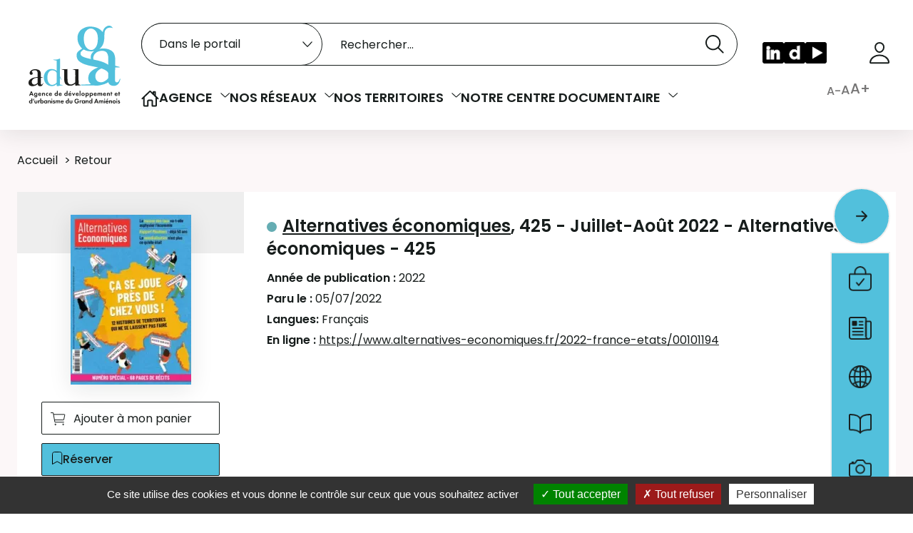

--- FILE ---
content_type: text/html; charset=utf-8
request_url: https://www.aduga.org/index.php?lvl=bulletin_display&id=7242
body_size: 117117
content:
<!DOCTYPE html>
<html lang="fr">
<head>
    <meta http-equiv="Content-Security-Policy" content="">
			<meta charset="utf-8">
			<meta name="author" content="PMB Group">

			<meta name="keywords" content="développement, urbanisme, amiens, aduga">
			<meta name="robots" content="all">
			
			<meta http-equiv="X-UA-Compatible" content="IE=Edge">
			<meta name="viewport" content="width=device-width, initial-scale=1, maximum-scale=3">
	
	<link rel="alternate" type="application/rss+xml" title="Dernieres Publications (Agence)" href="https://www.aduga.org/rss.php?id=5">
	
				<script src="./styles/common/toolkits/jquery/versions/jquery-1.9.1.min.js"></script>
				
				
				<!--[if lte IE 8]>
				  <script src='./styles/common/toolkits/jquery/components/jquery-1.9.1.min.js'></script>
				<![endif]--><script src="./styles/common/toolkits/uikit-3.9.4/js/uikit.min.js"></script><link rel="stylesheet" type="text/css" href="./styles/common/toolkits/uikit-3.9.4/css/uikit.min.css?1640274574"><script src="./styles/common/toolkits/PMB_Scripts/js/components/set-facette-offcanvas-resp.min.js"></script>
<link rel="stylesheet" type="text/css" href="./styles/common/ai_search.css?1719308059">
<link rel="stylesheet" type="text/css" href="./styles/common/calendar.css?1751552472">
<link rel="stylesheet" type="text/css" href="./styles/common/cms.css?1735641815">
<link rel="stylesheet" type="text/css" href="./styles/common/dGrowl.css?1657616134">
<link rel="stylesheet" type="text/css" href="./styles/common/dsi.css?1699607986">
<link rel="stylesheet" type="text/css" href="./styles/common/font-awesome.css?1478593624">
<link rel="stylesheet" type="text/css" href="./styles/common/open-sans.css?1479312986">
<link rel="stylesheet" type="text/css" href="./styles/common/pagination.css?1532013719">
<link rel="stylesheet" type="text/css" href="./styles/common/visionneuse.css?1711723334">
<link rel="stylesheet" type="text/css" href="./styles/aduga_2024/aduga_2024.css?1758544883"><script>var opac_style= 'aduga_2024';</script><style type="text/css">/*29/08/2025*/

.pmb_rub_articles_list h1{
    margin-bottom: 16px;
}

/*12/05/2025*/
svg[id^="OpenLayers_Layer_Vector_"] {
max-width: unset;
}

div[id^="OpenLayers_Control_PanZoomBar_ZoombarOpenLayers_Map"],
div[id^="OpenLayers_Control_Panel_"] > div {
display: block !important;
}

.record_link .labelContent a {
    word-break: break-all;
}
.pmb-img-notice {
  position: relative;
  z-index: unset;
}
.pmb_grid_shelve .uk-slider-items {
	margin-top: 0px!important;
}

#correction suite au passage en V8
.visually-hidden {
position: absolute !important;
width: 1px !important;
height: 1px !important;
padding: 0 !important;
margin: -1px !important;
overflow: hidden !important;
clip: rect(0, 0, 0, 0) !important;
white-space: nowrap !important;
border: 0 !important;
}</style>
		<link rel="SHORTCUT ICON" href="styles/aduga_2024/images/favicon.png">
	<script src="includes/javascript/drag_n_drop.js"></script>
	<script src="includes/javascript/handle_drop.js"></script>
	<script src="includes/javascript/popup.js"></script>
	<script>
			// Fonction a utiliser pour l'encodage des URLs en javascript
			function encode_URL(data){
				var docCharSet = document.characterSet ? document.characterSet : document.charset;
				if(docCharSet == "UTF-8"){
	    			return encodeURIComponent(data);
	    		}else{
	    			return escape(data);
	    		}
	    	}
	    </script>
	<script>
	  	if (!document.getElementsByClassName){ // pour ie
			document.getElementsByClassName =
			function(nom_class){
				var items=new Array();
				var count=0;
				for (var i=0; i<document.getElementsByTagName('*').length; i++) {
					if (document.getElementsByTagName('*').item(i).className == nom_class) {
						items[count++] = document.getElementsByTagName('*').item(i);
				    }
				 }
				return items;
			 }
		}
	</script>
<link rel="stylesheet" type="text/css" href="./includes/javascript/openlayers/theme/default/style.css"><script src="./includes/javascript/openlayers/lib/OpenLayers.js"></script>
		<link rel="stylesheet" type="text/css" href="./includes/javascript/dojo/dijit/themes/tundra/tundra.css">
		<script>
			var dojoConfig = {
				parseOnLoad: true,
				locale: 'fr-fr',
				isDebug: false,
				usePlainJson: true,
				packages: [{
						name: 'pmbBase',
						location:'../../../..'
					},{
						name: 'd3',
						location:'../../d3'
					}],
				deps: ['apps/pmb/MessagesStore', 'dgrowl/dGrowl', 'dojo/ready', 'apps/pmb/ImagesStore'],
				callback:function(MessagesStore, dGrowl, ready, ImagesStore){
					window.pmbDojo = {};
					pmbDojo.messages = new MessagesStore({url:'./ajax.php?module=ajax&categ=messages', directInit:false, lastModified:'1758635536'});
					pmbDojo.images = new ImagesStore({url:'./ajax.php?module=ajax&categ=images', directInit:false});
					ready(function(){
						new dGrowl({'channels':[{'name':'info','pos':2},{'name':'error', 'pos':1}]});
					});

				},
			};
		</script>
		<script src="./includes/javascript/dojo/dojo/dojo.js"></script>
		<script>
		dojo.addOnLoad(function () {
			// Ajout du theme Dojo
			dojo.addClass(dojo.body(),'tundra');
		})
		</script>
		<script src="./includes/javascript/dojo/dojo/pmbmaps.js"></script><script>
	var pmb_img_patience = './images/patience.gif';
</script><script>
			var opac_show_social_network =0;
		</script>
	<script src="./visionneuse/javascript/visionneuse.js"></script>
	<script src="./includes/javascript/http_request.js"></script>
	
	
	<script src="./includes/javascript/enrichment.js"></script>
<script>
				dojo.addOnLoad(function (){
					//on balance un evenement pour les initialiser les modules si besoin...
					dojo.publish('init',['cms_dojo_init',{}]);
				});
			</script><script>
			function cms_module_search_22_change_dest(){
				var page = 0;
                var universe = 0;
                var default_segment = 0;
				if(document.forms['cms_module_search_22_searchbox'].dest) {
					var dests = document.forms['cms_module_search_22_searchbox'].dest;
					for(var i = 0; i < dests.length; i++){
    					if(dests[i].checked || dests[i].selected ){
    						page = dests[i].getAttribute('page');
	                        universe = dests[i].getAttribute('universe');
	                        default_segment = dests[i].getAttribute('default_segment');
							break;
						}
					}
				}
                if(universe > 0){
                    if(default_segment > 0){
                        document.forms['cms_module_search_22_searchbox'].action = './index.php?lvl=search_segment&action=segment_results&id='+default_segment;
                    } else {
                        document.forms['cms_module_search_22_searchbox'].action = './index.php?lvl=search_universe&id='+universe;
                    }
                } else if(page>0){
					document.forms['cms_module_search_22_searchbox'].action = './index.php?lvl=cmspage&pageid='+page;
				}
                if (page.toString().indexOf('view_') != -1) {
					var view_id = page.substr(5);
				    document.forms['cms_module_search_22_searchbox'].action += '&opac_view='+view_id;
				}
			}
		</script><script>
			function cms_module_search_210_change_dest(){
				var page = 0;
                var universe = 0;
                var default_segment = 0;
				if(document.forms['cms_module_search_210_searchbox'].dest) {
					var dests = document.forms['cms_module_search_210_searchbox'].dest;
					for(var i = 0; i < dests.length; i++){
    					if(dests[i].checked || dests[i].selected ){
    						page = dests[i].getAttribute('page');
	                        universe = dests[i].getAttribute('universe');
	                        default_segment = dests[i].getAttribute('default_segment');
							break;
						}
					}
				}
                if(universe > 0){
                    if(default_segment > 0){
                        document.forms['cms_module_search_210_searchbox'].action = './index.php?lvl=search_segment&action=segment_results&id='+default_segment;
                    } else {
                        document.forms['cms_module_search_210_searchbox'].action = './index.php?lvl=search_universe&id='+universe;
                    }
                } else if(page>0){
					document.forms['cms_module_search_210_searchbox'].action = './index.php?lvl=cmspage&pageid='+page;
				}
                if (page.toString().indexOf('view_') != -1) {
					var view_id = page.substr(5);
				    document.forms['cms_module_search_210_searchbox'].action += '&opac_view='+view_id;
				}
			}
		</script><title>Alternatives économiques - 425  
- Agence de développement et d'urbanisme du Grand Amiénois</title><meta name="description" content="Alternatives économiques - 425  
- Agence de développement et d'urbanisme du Grand Amiénois"><script src="./includes/javascript/accessibility.js"></script><script src="./includes/javascript/auth_popup.js"></script><script src="./includes/javascript/pnb.js"></script><script src="./includes/javascript/tablist_ajax.js"></script><script src="./includes/javascript/tablist.js"></script><script src="./includes/javascript/misc.js"></script><script src="./includes/javascript/tarteaucitron/tarteaucitron.js"></script><script async src="https://www.googletagmanager.com/gtag/js?id=UA-135394271-1"></script><meta http-equiv="Content-Type" content="charset=utf-8"></head>

<body onload="window.defaultStatus='PMB : Accès public';" id="pmbopac" data-cms-page="Affichage d'un bulletin" data-cms-model="OPAC"><div id="container">

		
		<div id="cms_zone_12" class="uk-flex uk-flex-wrap" data-name="pmb_container"><header id="intro" class="uk-width-1-1" role="banner" data-name="intro">

		<div id="cms_zone_580" class="uk-flex uk-flex-right uk-flex-middle pmb_grid_gap" data-name="pmb_surmenu"><div id="cms_zone_1685" class="pmb_img_title_portail" data-name="icon portail titre"><div id="cms_module_section_126" class="pmb-container cms_module_section cms_module uk-width-1-1" data-name="01_Titre du portail / titrePortail"><div class="uk-flex uk-flex-wrap uk-flex-bottom pmb_grid_gap">
    <div id="pmb_logo_primary">
         <a href="./index.php" target="" title="">
	      <img src="https://www.aduga.org/cms_vign.php?type=section&amp;id=62&amp;database=pmb&amp;mode=custom_130" alt="Logo de l'agence de développement et d'urbanisme du Grand Amiénois">
        </a>
    </div>
        
</div></div></div><div id="cms_zone_1686" class="pmb_recherche_menu" data-name="barre de recherche et menu"><div id="cms_module_search_22" role="search" class="cms_module_search cms_module uk-width-1-1 pmb_search uk-visible@m" data-name="02_Barre de recherche simple">
			<form method="post" class="searchbox searchbox_aff_input_search" action="./index.php?lvl=more_results&amp;autolevel1=1" name="cms_module_search_22_searchbox" onsubmit="if (cms_module_search_22_searchbox.user_query.value.length == 0) { cms_module_search_22_searchbox.user_query.value='*';}if (typeof cms_module_search_22_change_dest == 'function') { cms_module_search_22_change_dest(); }">
				
				<input type="hidden" value="1" name="look_AUTHOR">
				<input type="hidden" value="1" name="look_CATEGORY">
				<input type="hidden" value="1" name="look_ALL">
				<input type="hidden" value="1" name="look_DOCNUM">
				<h4 class="searchbox_title">Rechercher dans le catalogue</h4><span class="research_inputs" role="search">
    				<label class="visually-hidden" for="cms_module_search_22_user_query_lib">Recherche</label>
    				<input class="search_txt" type="text" name="user_query" id="cms_module_search_22_user_query_lib" value="" placeholder="Rechercher..." title="Recherche">
				<input class="bouton button_search_submit" type="submit" value="Rechercher"></span><br><label class="visually-hidden" for="search_dropdown_button">Sélectionner le type de la recherche</label><select id="search_dropdown_button" class="search_dropdown_select" name="dest">
	                    <option class="search_dropdown_option" value="dest_0" default_segment="0" page="0" universe="7" selected>
	                        Dans le portail
	                    </option>
	                    <option class="search_dropdown_option" value="dest_1" default_segment="3" page="0" universe="4">
	                        Publications de l'Agence
	                    </option>
	                    <option class="search_dropdown_option" value="dest_2" default_segment="5" page="0" universe="5">
	                        Nos études clés pour accompagner le territoire
	                    </option>
	                    <option class="search_dropdown_option" value="dest_3" default_segment="6" page="0" universe="6">
	                        Nos champs d'intervention
	                    </option>
	                    <option class="search_dropdown_option" value="dest_4" default_segment="0" page="0" universe="">
	                        Dans le catalogue
	                    </option></select>
			<input type="hidden" name="csrf_token" value="8a6d4cae159d86352423219ccb2e02bd958837c4"></form></div><div id="cms_module_sectionslist_120" class="cms_module_sectionslist cms_module uk-width-1-1 uk-visible@m" data-name="03_Menu / menuHoriz">    <nav id="pmb_menu_desktop" class="pmb_container">
        <ul class="uk-flex uk-flex-middle pmb_grid_gap">
        
                            <li class="pmb_menu_item pmb_subtitle_variant">
                    <a href="./index.php" target="_self">
                                                    <img src="https://www.aduga.org/temp/cms_vign/pmb/vign/section92.png" alt="">
                                            </a>
                                    </li>
                            <li class="pmb_menu_item pmb_subtitle_variant pmb_title_arrow">
                    <a href="./index.php?lvl=cmspage&amp;pageid=6&amp;id_rubrique=37" target="">
                                                    Agence
                                            </a>
                                        
                        <button type="button" aria-expanded="false" aria-controls="pmb_menuclass_agence" aria-label="Voir les sous-rubriques de Agence"></button>
                        <div class="pmb_menu_dropdown" data-uk-dropdown="mode: hover; pos: bottom-left; animation: uk-animation-fade">
                            <ul id="pmb_menuclass_agence" class="pmb_menu_child uk-flex uk-flex-column">
                                                                    <li class="pmb_menu_child_item ">
                                        <a tabindex="0" href="./index.php?lvl=cmspage&amp;pageid=6&amp;id_rubrique=144" target="">
                                            Ses Missions
                                         </a>
                                                                            </li>
                                                                    <li class="pmb_menu_child_item ">
                                        <a tabindex="0" href="./index.php?lvl=cmspage&amp;pageid=6&amp;id_rubrique=145" target="">
                                            Ses Instances
                                         </a>
                                                                            </li>
                                                                    <li class="pmb_menu_child_item ">
                                        <a tabindex="0" href="./index.php?lvl=cmspage&amp;pageid=6&amp;id_rubrique=147" target="">
                                            Ses Rapports d'Activités
                                         </a>
                                                                            </li>
                                                                    <li class="pmb_menu_child_item ">
                                        <a tabindex="0" href="./index.php?lvl=cmspage&amp;pageid=6&amp;id_rubrique=146" target="">
                                            Son Programme Partenarial
                                         </a>
                                                                            </li>
                                                                    <li class="pmb_menu_child_item ">
                                        <a tabindex="0" href="./index.php?lvl=cmspage&amp;pageid=6&amp;id_rubrique=148" target="">
                                            Son Équipe
                                         </a>
                                                                            </li>
                                                                    <li class="pmb_menu_child_item ">
                                        <a tabindex="0" href="./index.php?lvl=cmspage&amp;pageid=6&amp;id_rubrique=149" target="">
                                            Offres d'emploi
                                         </a>
                                                                            </li>
                                                                    <li class="pmb_menu_child_item ">
                                        <a tabindex="0" href="./index.php?lvl=cmspage&amp;pageid=6&amp;id_rubrique=150" target="">
                                            Médias
                                         </a>
                                                                            </li>
                                                            </ul>
                        </div>
                                    </li>
                            <li class="pmb_menu_item pmb_subtitle_variant pmb_title_arrow">
                    <a href="./index.php?lvl=cmspage&amp;pageid=6&amp;id_rubrique=36" target="">
                                                    Nos réseaux
                                            </a>
                                        
                        <button type="button" aria-expanded="false" aria-controls="pmb_menuclass_nos " aria-label="Voir les sous-rubriques de Nos réseaux"></button>
                        <div class="pmb_menu_dropdown" data-uk-dropdown="mode: hover; pos: bottom-left; animation: uk-animation-fade">
                            <ul id="pmb_menuclass_nos " class="pmb_menu_child uk-flex uk-flex-column">
                                                                    <li class="pmb_menu_child_item ">
                                        <a tabindex="0" href="./index.php?lvl=cmspage&amp;pageid=6&amp;id_rubrique=151" target="">
                                            FNAU
                                         </a>
                                                                            </li>
                                                                    <li class="pmb_menu_child_item ">
                                        <a tabindex="0" href="./index.php?lvl=cmspage&amp;pageid=6&amp;id_rubrique=152" target="">
                                            URBA8
                                         </a>
                                                                            </li>
                                                            </ul>
                        </div>
                                    </li>
                            <li class="pmb_menu_item pmb_subtitle_variant pmb_title_arrow">
                    <a href="./index.php?lvl=cmspage&amp;pageid=6&amp;id_rubrique=49" target="">
                                                    Nos territoires
                                            </a>
                                        
                        <button type="button" aria-expanded="false" aria-controls="pmb_menuclass_nos " aria-label="Voir les sous-rubriques de Nos territoires"></button>
                        <div class="pmb_menu_dropdown" data-uk-dropdown="mode: hover; pos: bottom-left; animation: uk-animation-fade">
                            <ul id="pmb_menuclass_nos " class="pmb_menu_child uk-flex uk-flex-column">
                                                                    <li class="pmb_menu_child_item ">
                                        <a tabindex="0" href="./index.php?lvl=cmspage&amp;pageid=6&amp;id_rubrique=153" target="">
                                            Pole Métropolitain
                                         </a>
                                                                            </li>
                                                                    <li class="pmb_menu_child_item ">
                                        <a tabindex="0" href="./index.php?lvl=cmspage&amp;pageid=6&amp;id_rubrique=154" target="">
                                            Intercommunalités du Grand Amiénois
                                         </a>
                                                                            </li>
                                                                    <li class="pmb_menu_child_item ">
                                        <a tabindex="0" href="./index.php?lvl=cmspage&amp;pageid=6&amp;id_rubrique=155" target="">
                                            CC Ponthieu Marquenterre
                                         </a>
                                                                            </li>
                                                            </ul>
                        </div>
                                    </li>
                            <li class="pmb_menu_item pmb_subtitle_variant pmb_title_arrow">
                    <a href="./index.php?lvl=cmspage&amp;pageid=6&amp;id_rubrique=1" target="">
                                                    Notre centre documentaire
                                            </a>
                                        
                        <button type="button" aria-expanded="false" aria-controls="pmb_menuclass_notre " aria-label="Voir les sous-rubriques de Notre centre documentaire"></button>
                        <div class="pmb_menu_dropdown" data-uk-dropdown="mode: hover; pos: bottom-left; animation: uk-animation-fade">
                            <ul id="pmb_menuclass_notre " class="pmb_menu_child uk-flex uk-flex-column">
                                                                    <li class="pmb_menu_child_item uk-visible-toggle uk-flex uk-flex-column">
                                        <a tabindex="0" href="./index.php?lvl=cmspage&amp;pageid=23&amp;id_rubrique=170" target="">
                                            Catalogue - Fonds documentaire
                                         </a>
                                                                            </li>
                                                                    <li class="pmb_menu_child_item uk-visible-toggle uk-flex uk-flex-column">
                                        <a tabindex="0" href="./index.php?lvl=cmspage&amp;pageid=23&amp;id_rubrique=116" target="">
                                            Veille
                                         </a>
                                                                            </li>
                                                                    <li class="pmb_menu_child_item uk-visible-toggle uk-flex uk-flex-column">
                                        <a tabindex="0" href="./index.php?lvl=cmspage&amp;pageid=23&amp;id_rubrique=159" target="">
                                            Dossiers Thématiques
                                         </a>
                                                                            </li>
                                                                    <li class="pmb_menu_child_item uk-visible-toggle uk-flex uk-flex-column">
                                        <a tabindex="0" href="./index.php?lvl=cmspage&amp;pageid=25&amp;id_rubrique=129" target="">
                                            Photothèque
                                         </a>
                                                                            </li>
                                                            </ul>
                        </div>
                                    </li>
                    </ul>
    </nav>
</div></div><div id="cms_zone_1687" class="pmb_rpua" data-name="groupe RPUA"><div id="cms_module_sectionslist_124" class="cms_module_sectionslist cms_module uk-width-1-1 pmb_bd_socialn" data-name="04_Logos réseaux sociaux / logosSoc">    <div class="pmb_reseaux_social">
        <ul class="pmb_social_items">    
                            
                <li class="pmb_social_item pmb_social_item1">
                    <a href="https://www.linkedin.com/company/aduga/?viewAsMember=true" target="_blank" title="LinkedIn">
                        <img src="https://www.aduga.org/cms_vign.php?type=section&amp;id=112&amp;database=pmb&amp;mode=custom_30" alt="">
                   </a>
               </li>
        	                
                <li class="pmb_social_item pmb_social_item2">
                    <a href="https://www.dailymotion.com/video/x101pvh" target="_blank" title="Dailymotion">
                        <img src="https://www.aduga.org/cms_vign.php?type=section&amp;id=58&amp;database=pmb&amp;mode=custom_30" alt="">
                   </a>
               </li>
        	                
                <li class="pmb_social_item pmb_social_item3">
                    <a href="https://www.youtube.com/@Aduga80" target="_blank" title="YouTube">
                        <img src="https://www.aduga.org/cms_vign.php?type=section&amp;id=61&amp;database=pmb&amp;mode=custom_30" alt="">
                   </a>
               </li>
        			</ul>
    </div>
</div><div id="cms_zone_1688" data-name="zone panier user"><div id="cms_zone_1220" class="pmb_container_panier" data-name="pmb_container_panier"><div id="resume_panier" data-name="resume_panier">
			<iframe title="Mon panier" src="" recept="yes" recepttype="cart" id="iframe_resume_panier" name="cart_info" allowtransparency="true" scrolling="no" scrollbar="0">
	        </iframe>
			<script>
				addLoadEvent(function() {
           			let iframe = document.getElementById('iframe_resume_panier');
	           		if (iframe) {
						iframe.src = 'cart_info.php'
					}
				});
			</script>
		</div></div><div id="connexion" hidden="" data-name="connexion">
		<h3 class="login_invite">Se connecter</h3>
        <div id="login_form"><form action="index.php?lvl=bulletin_display&amp;id=7242" method="post" name="myform"><label>accéder à votre compte de lecteur</label><br>
        <input type="text" name="login" class="login" size="14" placeholder="identifiant"><br>
        <div class="myform-password-text-visually">
            <input type="password" id="myform-password" name="password" class="password" size="8" placeholder="Mot de passe" value="">
            <button type="button" class="fa fa-eye" id="myform-password-visually" onclick='toggle_password(this, "myform-password");' title="Afficher ou masquer le mot de passe"></button>
        </div>
        <input type="hidden" name="force_login" value="1">
        <input type="submit" name="ok" value="Se connecter" class="bouton">
    <input type="hidden" name="csrf_token" value="6ce444d704d8a97742c792329b1d9fa27186eb17"></form><a class="mdp_forgotten" href="./askmdp.php">Mot de passe oublié ?</a></div>
	</div><div id="cms_module_htmlcode_204" class="cms_module_htmlcode cms_module uk-visible@m uk-flex uk-flex-middle" data-name="Toggle Connexion"><div class="pmb_user uk-flex uk-flex-middle">
    <button class="uk-flex uk-flex-middle" data-uk-toggle="target: #connexion; animation: uk-animation-fade" type="button">
        <img src="./styles/aduga_2024/images/user.png" alt="">
                    <span>Se connecter</span>
            </button>
</div></div></div><div id="accessibility" data-name="accessibility">
    	<input type="hidden" id="opacAccessibility" name="opacAccessibility" value="2">
			<ul class="accessibility_font_size">
			<li class="accessibility_font_size_small">
				<a href="javascript:accessibilityFontSize(1);" title="Réduire le texte">A-</a>
			</li>
			<li class="accessibility_font_size_normal">
				<a href="javascript:accessibilityFontSize(0);" title="Réinitialiser le texte">A</a>
			</li>
			<li class="accessibility_font_size_big">
				<a href="javascript:accessibilityFontSize(2);" title="Agrandir le texte">A+</a>
			</li>
		</ul>
	
			
		
			</div></div><div id="cms_module_htmlcode_174" class="cms_module_htmlcode cms_module uk-hidden@m pmb_resp_bar uk-flex uk-flex-middle" data-name="Menu bar responsive"><ul class="pmb_resp_menu uk-flex uk-flex-wrap uk-flex-middle">
    <li class="item_menu_1">
        <button class="pmb_icon_search" data-uk-toggle="target: .pmb_search_resp; animation: uk-animation-slide-top; cls: uk-display-block" type="button">
            <img src="./styles/aduga_2024/images/ICON-Search.svg" alt="recherche">
        </button>
    </li>
    
    <li class="item_menu_2">
        <button class="pmb_icon_user" data-uk-toggle="target: #connexion; animation: uk-animation-slide-top" type="button">
             <img src="./styles/aduga_2024/images/user.png" alt="Se connecter">
        </button>
    </li>

    
        <li id="pmb_mobile_reseau" class="item_menu_3">
    </li>
    
    <li id="pmb_mobile_menu" class="item_menu_4">
</li></ul>
</div></div><div id="intro_bibli" class="uk-hidden" data-name="intro_bibli">
			<h3></h3>
			<div class="p1"></div>
			<div class="p2"></div>
			</div><div id="cms_module_sectionslist_173" class="cms_module_sectionslist cms_module uk-hidden@m" data-name="Menu responsive">    <div id="pmb_resp_offcanvas" class="uk-offcanvas" data-uk-offcanvas>
        <div class="uk-offcanvas-bar uk-offcanvas-bar-custom pmb_menu_responsive_container">
            <nav id="pmb_menu_mobile">
                <ul class="uk-flex uk-flex-column" uk-nav>
                    
                                        <li class="pmb_menu_item">
                        <a class="pmb_subtitle_menu pmb_subtitle_menu_mobile" href="./index.php" target="_self">
                                                            <img src="https://www.aduga.org/temp/cms_vign/pmb/vign/section92.png" alt="">
                                                    </a>
                                            </li>
                                        <li class=" uk-parent pmb_title_arrow pmb_menu_item">
                        <a class="pmb_subtitle_menu pmb_subtitle_menu_mobile" href="./index.php?lvl=cmspage&amp;pageid=6&amp;id_rubrique=37" target="">
                                                            Agence
                                                    </a>
                                                <ul id="pmb_menuclass_agence" class="uk-nav-sub pmb_menu_child uk-flex uk-flex-column">
                                                        <li class="pmb_menu_child_item uk-flex uk-flex-column">
                                <a tabindex="0" href="./index.php?lvl=cmspage&amp;pageid=6&amp;id_rubrique=144" target="">
                                    Ses Missions
                                </a>
                                                            </li>
                                                        <li class="pmb_menu_child_item uk-flex uk-flex-column">
                                <a tabindex="0" href="./index.php?lvl=cmspage&amp;pageid=6&amp;id_rubrique=145" target="">
                                    Ses Instances
                                </a>
                                                            </li>
                                                        <li class="pmb_menu_child_item uk-flex uk-flex-column">
                                <a tabindex="0" href="./index.php?lvl=cmspage&amp;pageid=6&amp;id_rubrique=147" target="">
                                    Ses Rapports d'Activités
                                </a>
                                                            </li>
                                                        <li class="pmb_menu_child_item uk-flex uk-flex-column">
                                <a tabindex="0" href="./index.php?lvl=cmspage&amp;pageid=6&amp;id_rubrique=146" target="">
                                    Son Programme Partenarial
                                </a>
                                                            </li>
                                                        <li class="pmb_menu_child_item uk-flex uk-flex-column">
                                <a tabindex="0" href="./index.php?lvl=cmspage&amp;pageid=6&amp;id_rubrique=148" target="">
                                    Son Équipe
                                </a>
                                                            </li>
                                                        <li class="pmb_menu_child_item uk-flex uk-flex-column">
                                <a tabindex="0" href="./index.php?lvl=cmspage&amp;pageid=6&amp;id_rubrique=149" target="">
                                    Offres d'emploi
                                </a>
                                                            </li>
                                                        <li class="pmb_menu_child_item uk-flex uk-flex-column">
                                <a tabindex="0" href="./index.php?lvl=cmspage&amp;pageid=6&amp;id_rubrique=150" target="">
                                    Médias
                                </a>
                                                            </li>
                                                    </ul>
                                            </li>
                                        <li class=" uk-parent pmb_title_arrow pmb_menu_item">
                        <a class="pmb_subtitle_menu pmb_subtitle_menu_mobile" href="./index.php?lvl=cmspage&amp;pageid=6&amp;id_rubrique=36" target="">
                                                            Nos réseaux
                                                    </a>
                                                <ul id="pmb_menuclass_nos " class="uk-nav-sub pmb_menu_child uk-flex uk-flex-column">
                                                        <li class="pmb_menu_child_item uk-flex uk-flex-column">
                                <a tabindex="0" href="./index.php?lvl=cmspage&amp;pageid=6&amp;id_rubrique=151" target="">
                                    FNAU
                                </a>
                                                            </li>
                                                        <li class="pmb_menu_child_item uk-flex uk-flex-column">
                                <a tabindex="0" href="./index.php?lvl=cmspage&amp;pageid=6&amp;id_rubrique=152" target="">
                                    URBA8
                                </a>
                                                            </li>
                                                    </ul>
                                            </li>
                                        <li class=" uk-parent pmb_title_arrow pmb_menu_item">
                        <a class="pmb_subtitle_menu pmb_subtitle_menu_mobile" href="./index.php?lvl=cmspage&amp;pageid=6&amp;id_rubrique=49" target="">
                                                            Nos territoires
                                                    </a>
                                                <ul id="pmb_menuclass_nos " class="uk-nav-sub pmb_menu_child uk-flex uk-flex-column">
                                                        <li class="pmb_menu_child_item uk-flex uk-flex-column">
                                <a tabindex="0" href="./index.php?lvl=cmspage&amp;pageid=6&amp;id_rubrique=153" target="">
                                    Pole Métropolitain
                                </a>
                                                            </li>
                                                        <li class="pmb_menu_child_item uk-flex uk-flex-column">
                                <a tabindex="0" href="./index.php?lvl=cmspage&amp;pageid=6&amp;id_rubrique=154" target="">
                                    Intercommunalités du Grand Amiénois
                                </a>
                                                            </li>
                                                        <li class="pmb_menu_child_item uk-flex uk-flex-column">
                                <a tabindex="0" href="./index.php?lvl=cmspage&amp;pageid=6&amp;id_rubrique=155" target="">
                                    CC Ponthieu Marquenterre
                                </a>
                                                            </li>
                                                    </ul>
                                            </li>
                                        <li class=" uk-parent pmb_title_arrow pmb_menu_item">
                        <a class="pmb_subtitle_menu pmb_subtitle_menu_mobile" href="./index.php?lvl=cmspage&amp;pageid=6&amp;id_rubrique=1" target="">
                                                            Notre centre documentaire
                                                    </a>
                                                <ul id="pmb_menuclass_notre " class="uk-nav-sub pmb_menu_child uk-flex uk-flex-column">
                                                        <li class="pmb_menu_child_item uk-flex uk-flex-column">
                                <a tabindex="0" href="./index.php?lvl=cmspage&amp;pageid=23&amp;id_rubrique=170" target="">
                                    Catalogue - Fonds documentaire
                                </a>
                                                            
                                    <ul class="pmb_menu_grandchild">
                                                                                    <li class="pmb_menu_grandchild_item">
                                                <a href="./index.php?search_type_asked=simple_search" target="_self">
                                                    Recherche simple dans notre fonds
                                                </a>
                                            </li>
                                                                                    <li class="pmb_menu_grandchild_item">
                                                <a href="./index.php?search_type_asked=extended_search&amp;onglet_persopac=1&amp;limitsearch=0" target="_self">
                                                    Recherche avancée dans notre fonds
                                                </a>
                                            </li>
                                                                                    <li class="pmb_menu_grandchild_item">
                                                <a href="https://www.fnau.org/fr/publications/" target="_blank">
                                                    Rechercher dans le catalogue des productions de la FNAU
                                                </a>
                                            </li>
                                                                            </ul>
                                                        </li>
                                                        <li class="pmb_menu_child_item uk-flex uk-flex-column">
                                <a tabindex="0" href="./index.php?lvl=cmspage&amp;pageid=23&amp;id_rubrique=116" target="">
                                    Veille
                                </a>
                                                            
                                    <ul class="pmb_menu_grandchild">
                                                                                    <li class="pmb_menu_grandchild_item">
                                                <a href="https://www.scoop.it/topic/developpement-economique-en-milieu-rural" target="_blank">
                                                    Developpement économique en milieu rural
                                                </a>
                                            </li>
                                                                                    <li class="pmb_menu_grandchild_item">
                                                <a href="https://www.scoop.it/topic/transition-energetique-territoriale" target="_blank">
                                                    Transition énergétique territoriale
                                                </a>
                                            </li>
                                                                                    <li class="pmb_menu_grandchild_item">
                                                <a href="https://www.scoop.it/topic/zan-aduga" target="_blank">
                                                    ZAN
                                                </a>
                                            </li>
                                                                                    <li class="pmb_menu_grandchild_item">
                                                <a href="https://www.scoop.it/topic/reconversion-de-friches?r=0.7069632476344337#post_4038053995" target="_blank">
                                                    Reconversion des friches d'activités
                                                </a>
                                            </li>
                                                                                    <li class="pmb_menu_grandchild_item">
                                                <a href="https://www.scoop.it/topic/plate-forme-de-veille-sur-les-appels-a-projets" target="_blank">
                                                    Appels à projet
                                                </a>
                                            </li>
                                                                                    <li class="pmb_menu_grandchild_item">
                                                <a href="https://www.linkedin.com/showcase/veille-urbanisme-info-doc-fnau/?viewAsMember=true" target="_blank">
                                                    Veille urbanisme Fnau
                                                </a>
                                            </li>
                                                                            </ul>
                                                        </li>
                                                        <li class="pmb_menu_child_item uk-flex uk-flex-column">
                                <a tabindex="0" href="./index.php?lvl=cmspage&amp;pageid=23&amp;id_rubrique=159" target="">
                                    Dossiers Thématiques
                                </a>
                                                            
                                    <ul class="pmb_menu_grandchild">
                                                                                    <li class="pmb_menu_grandchild_item">
                                                <a href="./index.php?lvl=cmspage&amp;pageid=6&amp;id_rubrique=160" target="">
                                                    La reconversion des friches d'activités
                                                </a>
                                            </li>
                                                                                    <li class="pmb_menu_grandchild_item">
                                                <a href="./index.php?lvl=cmspage&amp;pageid=6&amp;id_rubrique=165" target="">
                                                    Loi Elan
                                                </a>
                                            </li>
                                                                                    <li class="pmb_menu_grandchild_item">
                                                <a href="./index.php?lvl=cmspage&amp;pageid=6&amp;id_rubrique=166" target="">
                                                    Revision du SCoT du Grand Amiénois
                                                </a>
                                            </li>
                                                                                    <li class="pmb_menu_grandchild_item">
                                                <a href="./index.php?lvl=cmspage&amp;pageid=6&amp;id_rubrique=167" target="">
                                                    Le commerce
                                                </a>
                                            </li>
                                                                                    <li class="pmb_menu_grandchild_item">
                                                <a href="./index.php?lvl=cmspage&amp;pageid=6&amp;id_rubrique=168" target="">
                                                    Loi Alur
                                                </a>
                                            </li>
                                                                                    <li class="pmb_menu_grandchild_item">
                                                <a href="./index.php?lvl=cmspage&amp;pageid=6&amp;id_rubrique=169" target="">
                                                    L'habitat
                                                </a>
                                            </li>
                                                                            </ul>
                                                        </li>
                                                        <li class="pmb_menu_child_item uk-flex uk-flex-column">
                                <a tabindex="0" href="./index.php?lvl=cmspage&amp;pageid=25&amp;id_rubrique=129" target="">
                                    Photothèque
                                </a>
                                                            
                                    <ul class="pmb_menu_grandchild">
                                                                                    <li class="pmb_menu_grandchild_item">
                                                <a href="./index.php?lvl=cmspage&amp;pageid=25&amp;id_rubrique=130" target="">
                                                    Collectivités
                                                </a>
                                            </li>
                                                                                    <li class="pmb_menu_grandchild_item">
                                                <a href="./index.php?lvl=cmspage&amp;pageid=25&amp;id_rubrique=131" target="">
                                                    Démographie
                                                </a>
                                            </li>
                                                                                    <li class="pmb_menu_grandchild_item">
                                                <a href="./index.php?lvl=cmspage&amp;pageid=25&amp;id_rubrique=132" target="">
                                                    Friches
                                                </a>
                                            </li>
                                                                                    <li class="pmb_menu_grandchild_item">
                                                <a href="./index.php?lvl=cmspage&amp;pageid=25&amp;id_rubrique=133" target="">
                                                    Environnement/Energie
                                                </a>
                                            </li>
                                                                                    <li class="pmb_menu_grandchild_item">
                                                <a href="./index.php?lvl=cmspage&amp;pageid=25&amp;id_rubrique=134" target="">
                                                    Economie
                                                </a>
                                            </li>
                                                                                    <li class="pmb_menu_grandchild_item">
                                                <a href="./index.php?lvl=cmspage&amp;pageid=25&amp;id_rubrique=135" target="">
                                                    Habitat
                                                </a>
                                            </li>
                                                                                    <li class="pmb_menu_grandchild_item">
                                                <a href="./index.php?lvl=cmspage&amp;pageid=25&amp;id_rubrique=136" target="">
                                                    Foncier
                                                </a>
                                            </li>
                                                                                    <li class="pmb_menu_grandchild_item">
                                                <a href="./index.php?lvl=cmspage&amp;pageid=25&amp;id_rubrique=137" target="">
                                                    Grands projets Equipements
                                                </a>
                                            </li>
                                                                                    <li class="pmb_menu_grandchild_item">
                                                <a href="./index.php?lvl=cmspage&amp;pageid=25&amp;id_rubrique=138" target="">
                                                    Tourisme
                                                </a>
                                            </li>
                                                                                    <li class="pmb_menu_grandchild_item">
                                                <a href="./index.php?lvl=cmspage&amp;pageid=25&amp;id_rubrique=139" target="">
                                                    Paysage
                                                </a>
                                            </li>
                                                                                    <li class="pmb_menu_grandchild_item">
                                                <a href="./index.php?lvl=cmspage&amp;pageid=25&amp;id_rubrique=140" target="">
                                                    Transport
                                                </a>
                                            </li>
                                                                                    <li class="pmb_menu_grandchild_item">
                                                <a href="./index.php?lvl=cmspage&amp;pageid=25&amp;id_rubrique=141" target="">
                                                    Réunions Manifestations
                                                </a>
                                            </li>
                                                                            </ul>
                                                        </li>
                                                    </ul>
                                            </li>
                                    </ul>
            </nav>
            <div id="pmb_reseaux_mobile"></div>
            <div id="pmb_accessiblite_mobile"></div>
        </div>
    </div>

                                                                                    </div><div id="cms_module_htmlcode_209" class="cms_module_htmlcode cms_module uk-hidden@m" data-name="Facettes_responsive"><button data-pmb-offcanvas="pmb_offcanvas_toggle" class="pmb_icon_facette uk-hidden" data-uk-toggle="target: #facette" type="button">
    <span>Affiner la recherche</span>
</button></div><div id="cms_module_article_177" class="cms_module_article cms_module" data-name="Bouton Aide - Connexion"><div id="pmb_help_connexion">
    <a href="./index.php?lvl=cmspage&amp;pageid=4&amp;id_article=79">Aide</a>
</div></div><div id="cms_module_search_210" class="uk-hidden@m cms_module_search cms_module uk-width-1-1 pmb_search pmb_search_resp" data-name="02_Barre de recherche responsive">
			<form method="post" class="searchbox searchbox_aff_input_search" action="./index.php?lvl=more_results&amp;autolevel1=1" name="cms_module_search_210_searchbox" onsubmit="if (cms_module_search_210_searchbox.user_query.value.length == 0) { cms_module_search_210_searchbox.user_query.value='*';}if (typeof cms_module_search_210_change_dest == 'function') { cms_module_search_210_change_dest(); }">
				
				<input type="hidden" value="1" name="look_AUTHOR">
				<input type="hidden" value="1" name="look_CATEGORY">
				<input type="hidden" value="1" name="look_ALL">
				<input type="hidden" value="1" name="look_DOCNUM">
				<h4 class="searchbox_title">Rechercher dans le catalogue</h4><span class="research_inputs" role="search">
    				<label class="visually-hidden" for="cms_module_search_210_user_query_lib">Recherche</label>
    				<input class="search_txt" type="text" name="user_query" id="cms_module_search_210_user_query_lib" value="" placeholder="Un titre, un auteur" title="Recherche">
				<input class="bouton button_search_submit" type="submit" value="Rechercher"></span><br><label class="visually-hidden" for="search_dropdown_button">Sélectionner le type de la recherche</label><select id="search_dropdown_button" class="search_dropdown_select" name="dest">
	                    <option class="search_dropdown_option" value="dest_0" default_segment="0" page="0" universe="7" selected>
	                        Dans le portail
	                    </option>
	                    <option class="search_dropdown_option" value="dest_1" default_segment="3" page="0" universe="4">
	                        Publications de l'Agence
	                    </option>
	                    <option class="search_dropdown_option" value="dest_2" default_segment="5" page="0" universe="5">
	                        Nos études clés pour accompagner le territoire
	                    </option>
	                    <option class="search_dropdown_option" value="dest_3" default_segment="6" page="0" universe="6">
	                        Nos champs d'intervention
	                    </option></select>
			<input type="hidden" name="csrf_token" value="9c4c75aff1d18610c7943635a29a21c844c3fb1b"></form></div><div id="cms_module_htmlcode_211" class="cms_module_htmlcode cms_module uk-hidden@m" data-name="Toggle menu"><button class="pmb_icon_burger" data-uk-toggle="target: #pmb_resp_offcanvas" type="button">
    <span class="menu_bar"></span>
    <span class="menu_bar"></span>
    <span class="menu_bar"></span>
</button></div><div id="cms_module_section_252" class="pmb_menu_outils cms_module_section cms_module" data-name="Menu outil"><div class="uk-visible@m pmb_menu_outil_desktop">
    
    <button href="#toggle-animation" class="uk-button uk-button-default pmb_button_outil" type="button" uk-toggle="target: #toggle-animation; animation: uk-animation-fade; cls: visible;"><img src="https://www.aduga.org/temp/cms_vign/pmb/large/section100.png"></button>
    
    <div id="toggle-animation" class="pmb_items_outils">
                    <a href="./index.php?lvl=cmspage&amp;pageid=26&amp;id_rubrique=101" class="pmb_item_outil" target="">
                                    <img src="https://www.aduga.org/temp/cms_vign/pmb/large/article119.png" alt=""><p>Acquisitions</p>
                                                                                                            </a>
                    <a href="./index.php?lvl=cmspage&amp;pageid=24&amp;id_rubrique=102" class="pmb_item_outil" target="">
                                                    <img src="https://www.aduga.org/temp/cms_vign/pmb/large/article114.png" alt="Pictogramme de veille"><p>Revue de presse</p>
                                                                                            </a>
                    <a href="https://carto.aduga.org/" class="pmb_item_outil" target="_self">
                                                                    <img src="https://www.aduga.org/temp/cms_vign/pmb/large/article118.png" alt=""><p>Atlas</p>
                                                                            </a>
                    <a href="./index.php?lvl=cmspage&amp;pageid=26&amp;id_rubrique=143" class="pmb_item_outil" target="">
                                                                                    <img src="https://www.aduga.org/temp/cms_vign/pmb/large/article116.png" alt="Pictogramme de veille"><p>Publications</p>
                                                            </a>
                    <a href="./index.php?lvl=cmspage&amp;pageid=25&amp;id_rubrique=129" class="pmb_item_outil" target="_self">
                                                                                                    <img src="https://www.aduga.org/temp/cms_vign/pmb/large/article115.png" alt="Pictogramme de veille"><p>Photos</p>
                                            </a>
                    <a href="./index.php?lvl=cmspage&amp;pageid=23&amp;id_rubrique=116" class="pmb_item_outil" target="_self">
                                                                                                                    <img src="https://www.aduga.org/temp/cms_vign/pmb/large/article112.png" alt="Pictogramme de veille"><p>Veille</p>
                            </a>
                
    </div>
    
</div>



<div class="uk-hidden@m pmb_menu_outil_mobile">
    
    <div id="toggle-animation" class="pmb_items_outils">
                    <a href="./index.php?lvl=cmspage&amp;pageid=26&amp;id_rubrique=101" class="pmb_item_outil" target="">
                                    <img src="https://www.aduga.org/temp/cms_vign/pmb/large/article119.png" alt=""><p>Acquisitions</p>
                                                                                                            </a>
                    <a href="./index.php?lvl=cmspage&amp;pageid=24&amp;id_rubrique=102" class="pmb_item_outil" target="">
                                                    <img src="https://www.aduga.org/temp/cms_vign/pmb/large/article114.png" alt="Pictogramme de veille"><p>Revue de presse</p>
                                                                                            </a>
                    <a href="https://carto.aduga.org/" class="pmb_item_outil" target="_self">
                                                                    <img src="https://www.aduga.org/temp/cms_vign/pmb/large/article118.png" alt=""><p>Atlas</p>
                                                                            </a>
                    <a href="./index.php?lvl=cmspage&amp;pageid=26&amp;id_rubrique=143" class="pmb_item_outil" target="">
                                                                                    <img src="https://www.aduga.org/temp/cms_vign/pmb/large/article116.png" alt="Pictogramme de veille"><p>Publications</p>
                                                            </a>
                    <a href="./index.php?lvl=cmspage&amp;pageid=25&amp;id_rubrique=129" class="pmb_item_outil" target="_self">
                                                                                                    <img src="https://www.aduga.org/temp/cms_vign/pmb/large/article115.png" alt="Pictogramme de veille"><p>Photos</p>
                                            </a>
                    <a href="./index.php?lvl=cmspage&amp;pageid=23&amp;id_rubrique=116" class="pmb_item_outil" target="_self">
                                                                                                                    <img src="https://www.aduga.org/temp/cms_vign/pmb/large/article112.png" alt="Pictogramme de veille"><p>Veille</p>
                            </a>
            </div>
    
    <button href="#toggle-animation" class="outil_aff uk-button uk-button-default pmb_button_outil" type="button" uk-toggle="target: #toggle-animation; animation: uk-animation-slide-bottom; cls: visible;">Afficher les ressources</button>
    
    <button href="#toggle-animation" class=" outil_red uk-button uk-button-default pmb_button_outil" type="button" uk-toggle="target: #toggle-animation; animation: uk-animation-slide-bottom; cls: visible;">Réduire les ressources</button>

</div>

</div></header><main id="main" class="uk-width-expand" role="main" data-name="main">
 

		<div id="cms_zone_1282" class="pmb-container" data-name="pmb_main_opac"><div id="cms_module_htmlcode_170" class="cms_module_htmlcode cms_module cms_module_breadcrumb ariane_opac" data-name="Fil ariane - bouton retour"><ol class="pmb_breadcrumb uk-flex">
    <li class="pmb_breadcrumb_home">
        <a href="./index.php">Accueil</a>
    </li>
    <li>
        <a href="javascript:history.go(-1)" title="Retour">Retour</a>
    </li>
</ol></div><section id="cms_zone_1283" class="uk-flex pmb_main_facettes" data-name="main_container"><div id="cms_zone_1222" class="pmb_facette_container" data-name="Facette container"></div><div id="cms_zone_1284" class="uk-width-1-1" data-name="main_content_container"><div id="main_header" data-name="main_header"></div><div id="main_hors_footer" data-name="main_hors_footer">
						




			


		<div id="intro_message" data-name="intro_message"><div class="p2"></div></div><div id="notice" data-name="notice">



<div id="noticeNot" data-record-id="17586">
	<div id="notice_container">
				
		
				
		
		<div id="div_detail17586">
			<div class="notice_description_extended">
									<aside class="notice_aside notice_aside_expanded">
																					
								<div class="vignetteimgNot pmb-img-notice">
									<img class="vignetteNot" src="https://www.aduga.org/img_cache/pmb_record_17586.webp" alt="Alternatives économiques, 425 - Juillet-Août 2022 - Alternatives économiques - 425" loading="lazy">
								</div>
													
						
													<div class="pmb_btn_Not">
																																	
																											
										<div class="onglet_basketNot ui-panel-basket-item">
											<div id="record_container_17586_cart" class="ui-flex ui-flex-middle">
																									<a href="cart_info.php?id=17586&amp;header=425+-+Juillet-Ao%C3%BBt+2022+-+Alternatives+%C3%A9conomiques+-+425" title="Ajouter à mon panier" target="cart_info" class="img_basketNot">
														<span class="icon_basketNot"><img src="./styles/aduga_2024/images/white_basket.png" style="border:0px" alt="Ajouter à mon panier" loading="lazy"></span>
													</a>
													<a href="cart_info.php?id=17586&amp;header=425+-+Juillet-Ao%C3%BBt+2022+-+Alternatives+%C3%A9conomiques+-+425" title="Ajouter à mon panier" target="cart_info" class="label_basketNot">
														<span class="label_basketNot">Ajouter à mon panier</span>
													</a>
																							</div>
										</div>	
																	
																	
															
																									
													
								
																	
																									
																									
																									
																									
																									
																																																		
																																																						<div id="resa_notice-17586" class="resa_notice">
																<a href="#" onclick="if(confirm('Voulez-vous vraiment réserver ce document ?')){w=window.open('./do_resa.php?lvl=resa&amp;id_notice=17586&amp;id_bulletin=7242&amp;oresa=popup','doresa','scrollbars=yes,width=500,height=600,menubar=0,resizable=yes'); w.focus(); return false;}else return false;" id="bt_resa_NotCourte-17586" class="bt_resa_NotCourte">Réserver</a>
																															</div>
															<div class="clear"></div>
																																																																																				</div>
											</aside>
				
																
							
				
				<section class="notice_contenu_extended">
					
							
	<h1 id="notice_main_title"><a href="https://www.aduga.org/index.php?lvl=notice_display&amp;id=10" title="Alternatives économiques">Alternatives économiques</a>, 425 - Juillet-Août 2022 - Alternatives économiques - 425</h1>

													<div class="notice_new_tdoc">
																									
																											
																							
																								
																								
																								
																								
																								
																								
																								
																								
																								
																								
																								
																								
																								
																								
																								
																								
																								
																								
																								
																								
																																															</div>
						
																			
																														
									<div class="record_year">
										<span class="labelNot">
											<span>Année de publication : </span> 
										</span>
										<span class="labelContent">
											<span>2022</span>
										</span>
									</div>
																					
																											
																											
																																								
																																													
									<div class="record_bul_info">
			<span class="labelNot">
				Paru le : 
			</span>
			<span class="labelContent">
				05/07/2022
			</span>
		</div>
		
														
																											 
								
																											
																											
												
																					
													
																					
																			
																											
																											
																					
								<div class="record_langues">
									<span class="labelNot">
										Langues:
									</span>
									<span class="labelContent">
																																	<span>Français</span>
																														</span>
								</div>
																					
																									
																											
																											
																											
																											
																											
													
																					
													
																					
																					
								<div class="record_link">
										<span class="labelNot">
											En ligne : 
										</span>
										<span class="labelContent">
											<a href="https://www.alternatives-economiques.fr/2022-france-etats/00101194" target="_blank" title="Ouvrir le lien ">
																									https://www.alternatives-economiques.fr/2022-france-etats/00101194
													
											</a>
										</span>
								</div>
																						
												
																					
												
																		
																
																
				</section>
			</div>
		</div>
	</div>
	<div class="clear"></div>
		

			<section class="expl_doc_num">
																		
						<div id="zone_exemplaires">
							
    <h3>
        <span id="titre_exemplaires" class="titre_exemplaires">Exemplaires (1)</span>
    </h3>
    <table class="exemplaires" style="width:100%; padding:2px">
        <caption class="visually-hidden">Liste des exemplaires</caption>
<tr class="thead"><th class="expl_header_expl_cb" role="columnheader" scope="col">Code-barres</th><th class="expl_header_expl_cote" role="columnheader" scope="col">Cote</th><th class="expl_header_tdoc_libelle" role="columnheader" scope="col">Support</th><th class="expl_header_location_libelle" role="columnheader" scope="col">Localisation</th><th class="expl_header_section_libelle" role="columnheader" scope="col">Section</th><th class="expl_header_statut" role="columnheader" scope="col">Disponibilité</th></tr><tr class="item_expl expl_available"><td class="Code-barres" data-column-name="Code-barres">1000896</td><td class="Cote" data-column-name="Cote">-</td><td class="Support" data-column-name="Support">Périodique</td><td class="Localisation" data-column-name="Localisation">Centre de documentation</td><td class="Section" data-column-name="Section">Périodiques</td><td class="Disponibilité" data-column-name="Disponibilité"><strong>Disponible</strong> </td></tr>
</table>
						</div>
														</section>
				
		<section class="list_doc_num">
			
												</section>
	
	

		
						<div id="zone_depouillements">
				<h3>
					<span id="titre_depouillements">Dépouillements</span>
				</h3>
														      <a href="cart_info.php?id=7242&amp;lvl=analysis" id="add_result_cart" target="cart_info" title="">Ajouter les notices au panier</a>
													


<div id="record_container_17587" class="parentNotCourte uk-clearfix">
				
			<div class="noticeCourteTop">
							<div class="vignetteimgNot">
																																		
							<div class="vignetteDocNot">
								<img class="vignetteNot" src="https://www.aduga.org/img_cache/pmb_record_17587.webp" alt="Dossier: 12 histoires de territoires qui ne se laissant pas faire" loading="lazy">
							</div>
									
							
										
											
						
						<div class="notice_tdoc">
															Article : Article de revue													</div>
					 
				</div>
					
							
				<div class="notice_corps">
					
											
						<h3 class="title_notCourte">
							<a href="https://www.aduga.org/index.php?lvl=notice_display&amp;id=17587">
																																																				
																	<span class="tit1_notCourte">Dossier: 12 histoires de territoires qui ne se laissant pas faire</span>
															</a>
						</h3>
										
											
						<div class="infoCompl_notCourte">
														
													</div>
										
											
																
                                            
							                    
											
						<a class="pmb_button_secondary" href="https://www.aduga.org/index.php?lvl=notice_display&amp;id=17587">Plus d'informations...</a>
									</div>
						
							<div class="aside_notCourte" data-highlight="off">				
																										
								<div class="onglet_basketNoticeCourte ui-panel-basket-item">
									<div id="record_container_17587_cart" class="ui-flex ui-flex-middle">
																					<a href="cart_info.php?id=17587&amp;header=Dossier%3A+12+histoires+de+territoires+qui+ne+se+laissant+pas+faire" target="cart_info" class="img_basketNotCourte" title="Ajouter à mon panier">
												<span class="icon_basketNot"><img src="./styles/aduga_2024/images/white_basket.png" style="border:0px" alt="Ajouter à mon panier" loading="lazy"></span>
											</a>
											<a href="cart_info.php?id=17587&amp;header=Dossier%3A+12+histoires+de+territoires+qui+ne+se+laissant+pas+faire" target="cart_info" class="label_basketNotCourte" title="Ajouter à mon panier">
												<span class="label_basketNot">Ajouter à mon panier</span>
											</a>
																			</div>
								</div>
															
						

										
								
										
						
											
											
																
																							
																																			
															
																																																													
																																										<div id="resa_notice-17587" class="resa_notice">
													<h3>
														<a href="#" onclick="if(confirm('Voulez-vous vraiment réserver ce document ?')){w=window.open('./do_resa.php?lvl=resa&amp;id_notice=17587&amp;id_bulletin=7242&amp;oresa=popup','doresa','scrollbars=yes,width=500,height=600,menubar=0,resizable=yes'); w.focus(); return false;}else return false;" id="bt_resa_NotCourte-17587" class="bt_resa_NotCourte">Réserver</a>
													</h3>
												</div>
																																																															</div>	
		</div>
		<!-- <div class="noticeCourteBottom">
			 -->
				
				
				
				
		
				</div>

							


<div id="record_container_17588" class="parentNotCourte uk-clearfix">
				
			<div class="noticeCourteTop">
							<div class="vignetteimgNot">
																																		
							<div class="vignetteDocNot">
								<img class="vignetteNot" src="https://www.aduga.org/img_cache/pmb_record_17588.webp" alt="Aouste-sur-Sye. Le Lidl de la discorde" loading="lazy">
							</div>
									
							
										
											
						
						<div class="notice_tdoc">
															Article : Article de revue													</div>
					 
				</div>
					
							
				<div class="notice_corps">
					
											
						<h3 class="title_notCourte">
							<a href="https://www.aduga.org/index.php?lvl=notice_display&amp;id=17588">
																																																				
																	<span class="tit1_notCourte">Aouste-sur-Sye. Le Lidl de la discorde : La projet d'installation d'un magasin Lidl agite la cité aoustoise depuis 2017 et se heurte à la municipalité, qui n'entend pas voir réduire à néant ses efforts de redynamisation du centre-bourg</span>
															</a>
						</h3>
										
											
						<div class="infoCompl_notCourte">
														
													</div>
										
											
																
                                            
							                    
											
						<a class="pmb_button_secondary" href="https://www.aduga.org/index.php?lvl=notice_display&amp;id=17588">Plus d'informations...</a>
									</div>
						
							<div class="aside_notCourte" data-highlight="off">				
																										
								<div class="onglet_basketNoticeCourte ui-panel-basket-item">
									<div id="record_container_17588_cart" class="ui-flex ui-flex-middle">
																					<a href="cart_info.php?id=17588&amp;header=Aouste-sur-Sye.+Le+Lidl+de+la+discorde" target="cart_info" class="img_basketNotCourte" title="Ajouter à mon panier">
												<span class="icon_basketNot"><img src="./styles/aduga_2024/images/white_basket.png" style="border:0px" alt="Ajouter à mon panier" loading="lazy"></span>
											</a>
											<a href="cart_info.php?id=17588&amp;header=Aouste-sur-Sye.+Le+Lidl+de+la+discorde" target="cart_info" class="label_basketNotCourte" title="Ajouter à mon panier">
												<span class="label_basketNot">Ajouter à mon panier</span>
											</a>
																			</div>
								</div>
															
						

										
								
										
						
											
											
																
																							
																																			
															
																																																													
																																										<div id="resa_notice-17588" class="resa_notice">
													<h3>
														<a href="#" onclick="if(confirm('Voulez-vous vraiment réserver ce document ?')){w=window.open('./do_resa.php?lvl=resa&amp;id_notice=17588&amp;id_bulletin=7242&amp;oresa=popup','doresa','scrollbars=yes,width=500,height=600,menubar=0,resizable=yes'); w.focus(); return false;}else return false;" id="bt_resa_NotCourte-17588" class="bt_resa_NotCourte">Réserver</a>
													</h3>
												</div>
																																																															</div>	
		</div>
		<!-- <div class="noticeCourteBottom">
			 -->
				
				
				
				
		
				</div>

							


<div id="record_container_17589" class="parentNotCourte uk-clearfix">
				
			<div class="noticeCourteTop">
							<div class="vignetteimgNot">
																																		
							<div class="vignetteDocNot">
								<img class="vignetteNot" src="https://www.aduga.org/img_cache/pmb_record_17589.webp" alt="Vitry-le-François. En décroissance, la ville se réinvente" loading="lazy">
							</div>
									
							
										
											
						
						<div class="notice_tdoc">
															Article : Article de revue													</div>
					 
				</div>
					
							
				<div class="notice_corps">
					
											
						<h3 class="title_notCourte">
							<a href="https://www.aduga.org/index.php?lvl=notice_display&amp;id=17589">
																																																				
																	<span class="tit1_notCourte">Vitry-le-François. En décroissance, la ville se réinvente</span>
															</a>
						</h3>
										
											
						<div class="infoCompl_notCourte">
														
													</div>
										
											
																
                                            
							                    
											
						<a class="pmb_button_secondary" href="https://www.aduga.org/index.php?lvl=notice_display&amp;id=17589">Plus d'informations...</a>
									</div>
						
							<div class="aside_notCourte" data-highlight="off">				
																										
								<div class="onglet_basketNoticeCourte ui-panel-basket-item">
									<div id="record_container_17589_cart" class="ui-flex ui-flex-middle">
																					<a href="cart_info.php?id=17589&amp;header=Vitry-le-Fran%C3%A7ois.+En+d%C3%A9croissance%2C+la+ville+se+r%C3%A9invente" target="cart_info" class="img_basketNotCourte" title="Ajouter à mon panier">
												<span class="icon_basketNot"><img src="./styles/aduga_2024/images/white_basket.png" style="border:0px" alt="Ajouter à mon panier" loading="lazy"></span>
											</a>
											<a href="cart_info.php?id=17589&amp;header=Vitry-le-Fran%C3%A7ois.+En+d%C3%A9croissance%2C+la+ville+se+r%C3%A9invente" target="cart_info" class="label_basketNotCourte" title="Ajouter à mon panier">
												<span class="label_basketNot">Ajouter à mon panier</span>
											</a>
																			</div>
								</div>
															
						

										
								
										
						
											
											
																
																							
																																			
															
																																																													
																																										<div id="resa_notice-17589" class="resa_notice">
													<h3>
														<a href="#" onclick="if(confirm('Voulez-vous vraiment réserver ce document ?')){w=window.open('./do_resa.php?lvl=resa&amp;id_notice=17589&amp;id_bulletin=7242&amp;oresa=popup','doresa','scrollbars=yes,width=500,height=600,menubar=0,resizable=yes'); w.focus(); return false;}else return false;" id="bt_resa_NotCourte-17589" class="bt_resa_NotCourte">Réserver</a>
													</h3>
												</div>
																																																															</div>	
		</div>
		<!-- <div class="noticeCourteBottom">
			 -->
				
				
				
				
		
				</div>

							


<div id="record_container_17590" class="parentNotCourte uk-clearfix">
				
			<div class="noticeCourteTop">
							<div class="vignetteimgNot">
																																		
							<div class="vignetteDocNot">
								<img class="vignetteNot" src="https://www.aduga.org/img_cache/pmb_record_17590.webp" alt="Toulouse. L'étalement urbain pour seul horizon" loading="lazy">
							</div>
									
							
										
											
						
						<div class="notice_tdoc">
															Article : Article de revue													</div>
					 
				</div>
					
							
				<div class="notice_corps">
					
											
						<h3 class="title_notCourte">
							<a href="https://www.aduga.org/index.php?lvl=notice_display&amp;id=17590">
																																																				
																	<span class="tit1_notCourte">Toulouse. L'étalement urbain pour seul horizon</span>
															</a>
						</h3>
										
											
						<div class="infoCompl_notCourte">
														
													</div>
										
											
																
                                            
							                    
											
						<a class="pmb_button_secondary" href="https://www.aduga.org/index.php?lvl=notice_display&amp;id=17590">Plus d'informations...</a>
									</div>
						
							<div class="aside_notCourte" data-highlight="off">				
																										
								<div class="onglet_basketNoticeCourte ui-panel-basket-item">
									<div id="record_container_17590_cart" class="ui-flex ui-flex-middle">
																					<a href="cart_info.php?id=17590&amp;header=Toulouse.+L%27%C3%A9talement+urbain+pour+seul+horizon" target="cart_info" class="img_basketNotCourte" title="Ajouter à mon panier">
												<span class="icon_basketNot"><img src="./styles/aduga_2024/images/white_basket.png" style="border:0px" alt="Ajouter à mon panier" loading="lazy"></span>
											</a>
											<a href="cart_info.php?id=17590&amp;header=Toulouse.+L%27%C3%A9talement+urbain+pour+seul+horizon" target="cart_info" class="label_basketNotCourte" title="Ajouter à mon panier">
												<span class="label_basketNot">Ajouter à mon panier</span>
											</a>
																			</div>
								</div>
															
						

										
								
										
						
											
											
																
																							
																																			
															
																																																													
																																										<div id="resa_notice-17590" class="resa_notice">
													<h3>
														<a href="#" onclick="if(confirm('Voulez-vous vraiment réserver ce document ?')){w=window.open('./do_resa.php?lvl=resa&amp;id_notice=17590&amp;id_bulletin=7242&amp;oresa=popup','doresa','scrollbars=yes,width=500,height=600,menubar=0,resizable=yes'); w.focus(); return false;}else return false;" id="bt_resa_NotCourte-17590" class="bt_resa_NotCourte">Réserver</a>
													</h3>
												</div>
																																																															</div>	
		</div>
		<!-- <div class="noticeCourteBottom">
			 -->
				
				
				
				
		
				</div>

							


<div id="record_container_17591" class="parentNotCourte uk-clearfix">
				
			<div class="noticeCourteTop">
							<div class="vignetteimgNot">
																																		
							<div class="vignetteDocNot">
								<img class="vignetteNot" src="https://www.aduga.org/img_cache/pmb_record_17591.webp" alt="Pantin. La gentrification risque de créer une ville à deux vitesses" loading="lazy">
							</div>
									
							
										
											
						
						<div class="notice_tdoc">
															Article : Article de revue													</div>
					 
				</div>
					
							
				<div class="notice_corps">
					
											
						<h3 class="title_notCourte">
							<a href="https://www.aduga.org/index.php?lvl=notice_display&amp;id=17591">
																																																				
																	<span class="tit1_notCourte">Pantin. La gentrification risque de créer une ville à deux vitesses</span>
															</a>
						</h3>
										
											
						<div class="infoCompl_notCourte">
														
													</div>
										
											
																
                                            
							                    
											
						<a class="pmb_button_secondary" href="https://www.aduga.org/index.php?lvl=notice_display&amp;id=17591">Plus d'informations...</a>
									</div>
						
							<div class="aside_notCourte" data-highlight="off">				
																										
								<div class="onglet_basketNoticeCourte ui-panel-basket-item">
									<div id="record_container_17591_cart" class="ui-flex ui-flex-middle">
																					<a href="cart_info.php?id=17591&amp;header=Pantin.+La+gentrification+risque+de+cr%C3%A9er+une+ville+%C3%A0+deux+vitesses" target="cart_info" class="img_basketNotCourte" title="Ajouter à mon panier">
												<span class="icon_basketNot"><img src="./styles/aduga_2024/images/white_basket.png" style="border:0px" alt="Ajouter à mon panier" loading="lazy"></span>
											</a>
											<a href="cart_info.php?id=17591&amp;header=Pantin.+La+gentrification+risque+de+cr%C3%A9er+une+ville+%C3%A0+deux+vitesses" target="cart_info" class="label_basketNotCourte" title="Ajouter à mon panier">
												<span class="label_basketNot">Ajouter à mon panier</span>
											</a>
																			</div>
								</div>
															
						

										
								
										
						
											
											
																
																							
																																			
															
																																																													
																																										<div id="resa_notice-17591" class="resa_notice">
													<h3>
														<a href="#" onclick="if(confirm('Voulez-vous vraiment réserver ce document ?')){w=window.open('./do_resa.php?lvl=resa&amp;id_notice=17591&amp;id_bulletin=7242&amp;oresa=popup','doresa','scrollbars=yes,width=500,height=600,menubar=0,resizable=yes'); w.focus(); return false;}else return false;" id="bt_resa_NotCourte-17591" class="bt_resa_NotCourte">Réserver</a>
													</h3>
												</div>
																																																															</div>	
		</div>
		<!-- <div class="noticeCourteBottom">
			 -->
				
				
				
				
		
				</div>

							


<div id="record_container_17592" class="parentNotCourte uk-clearfix">
				
			<div class="noticeCourteTop">
							<div class="vignetteimgNot">
																																		
							<div class="vignetteDocNot">
								<img class="vignetteNot" src="https://www.aduga.org/img_cache/pmb_record_17592.webp" alt="Saône-et-Loire. La lutte contre l'avancée du désert médical" loading="lazy">
							</div>
									
							
										
											
						
						<div class="notice_tdoc">
															Article : Article de revue													</div>
					 
				</div>
					
							
				<div class="notice_corps">
					
											
						<h3 class="title_notCourte">
							<a href="https://www.aduga.org/index.php?lvl=notice_display&amp;id=17592">
																																																				
																	<span class="tit1_notCourte">Saône-et-Loire. La lutte contre l'avancée du désert médical</span>
															</a>
						</h3>
										
											
						<div class="infoCompl_notCourte">
														
													</div>
										
											
																
                                            
							                    
											
						<a class="pmb_button_secondary" href="https://www.aduga.org/index.php?lvl=notice_display&amp;id=17592">Plus d'informations...</a>
									</div>
						
							<div class="aside_notCourte" data-highlight="off">				
																										
								<div class="onglet_basketNoticeCourte ui-panel-basket-item">
									<div id="record_container_17592_cart" class="ui-flex ui-flex-middle">
																					<a href="cart_info.php?id=17592&amp;header=Sa%C3%B4ne-et-Loire.+La+lutte+contre+l%27avanc%C3%A9e+du+d%C3%A9sert+m%C3%A9dical" target="cart_info" class="img_basketNotCourte" title="Ajouter à mon panier">
												<span class="icon_basketNot"><img src="./styles/aduga_2024/images/white_basket.png" style="border:0px" alt="Ajouter à mon panier" loading="lazy"></span>
											</a>
											<a href="cart_info.php?id=17592&amp;header=Sa%C3%B4ne-et-Loire.+La+lutte+contre+l%27avanc%C3%A9e+du+d%C3%A9sert+m%C3%A9dical" target="cart_info" class="label_basketNotCourte" title="Ajouter à mon panier">
												<span class="label_basketNot">Ajouter à mon panier</span>
											</a>
																			</div>
								</div>
															
						

										
								
										
						
											
											
																
																							
																																			
															
																																																													
																																										<div id="resa_notice-17592" class="resa_notice">
													<h3>
														<a href="#" onclick="if(confirm('Voulez-vous vraiment réserver ce document ?')){w=window.open('./do_resa.php?lvl=resa&amp;id_notice=17592&amp;id_bulletin=7242&amp;oresa=popup','doresa','scrollbars=yes,width=500,height=600,menubar=0,resizable=yes'); w.focus(); return false;}else return false;" id="bt_resa_NotCourte-17592" class="bt_resa_NotCourte">Réserver</a>
													</h3>
												</div>
																																																															</div>	
		</div>
		<!-- <div class="noticeCourteBottom">
			 -->
				
				
				
				
		
				</div>

							


<div id="record_container_17593" class="parentNotCourte uk-clearfix">
				
			<div class="noticeCourteTop">
							<div class="vignetteimgNot">
																																		
							<div class="vignetteDocNot">
								<img class="vignetteNot" src="https://www.aduga.org/img_cache/pmb_record_17593.webp" alt="Saint-Etienne. Le combat dispersé contre la désertification commerciale" loading="lazy">
							</div>
									
							
										
											
						
						<div class="notice_tdoc">
															Article : Article de revue													</div>
					 
				</div>
					
							
				<div class="notice_corps">
					
											
						<h3 class="title_notCourte">
							<a href="https://www.aduga.org/index.php?lvl=notice_display&amp;id=17593">
																																																				
																	<span class="tit1_notCourte">Saint-Etienne. Le combat dispersé contre la désertification commerciale</span>
															</a>
						</h3>
										
											
						<div class="infoCompl_notCourte">
														
													</div>
										
											
																
                                            
							                    
											
						<a class="pmb_button_secondary" href="https://www.aduga.org/index.php?lvl=notice_display&amp;id=17593">Plus d'informations...</a>
									</div>
						
							<div class="aside_notCourte" data-highlight="off">				
																										
								<div class="onglet_basketNoticeCourte ui-panel-basket-item">
									<div id="record_container_17593_cart" class="ui-flex ui-flex-middle">
																					<a href="cart_info.php?id=17593&amp;header=Saint-Etienne.+Le+combat+dispers%C3%A9+contre+la+d%C3%A9sertification+commerciale" target="cart_info" class="img_basketNotCourte" title="Ajouter à mon panier">
												<span class="icon_basketNot"><img src="./styles/aduga_2024/images/white_basket.png" style="border:0px" alt="Ajouter à mon panier" loading="lazy"></span>
											</a>
											<a href="cart_info.php?id=17593&amp;header=Saint-Etienne.+Le+combat+dispers%C3%A9+contre+la+d%C3%A9sertification+commerciale" target="cart_info" class="label_basketNotCourte" title="Ajouter à mon panier">
												<span class="label_basketNot">Ajouter à mon panier</span>
											</a>
																			</div>
								</div>
															
						

										
								
										
						
											
											
																
																							
																																			
															
																																																													
																																										<div id="resa_notice-17593" class="resa_notice">
													<h3>
														<a href="#" onclick="if(confirm('Voulez-vous vraiment réserver ce document ?')){w=window.open('./do_resa.php?lvl=resa&amp;id_notice=17593&amp;id_bulletin=7242&amp;oresa=popup','doresa','scrollbars=yes,width=500,height=600,menubar=0,resizable=yes'); w.focus(); return false;}else return false;" id="bt_resa_NotCourte-17593" class="bt_resa_NotCourte">Réserver</a>
													</h3>
												</div>
																																																															</div>	
		</div>
		<!-- <div class="noticeCourteBottom">
			 -->
				
				
				
				
		
				</div>

					</div>
				
					
					
					
				 
	
					
				
				</div>
<script>getEnrichment('17586');</script>
</div><div id="carrousel_bulletin" class="main_wrapper" data-name="carrousel_bulletin">
				<table role="presentation" class="carroussel_bulletin" style="">
					<tr><td style="width:4%;"><a href="index.php?lvl=bulletin_display&amp;id=7208" aria-label="Bulletin précédent (cela rechargera la page)"><img class="align_middle" src="./images/previous1.png" alt="" loading="lazy"></a></td><td class="active" style="width:13.142857142857%;"><a href="index.php?lvl=bulletin_display&amp;id=7187" aria-label="Bulletin 422 paru le Avril 2022">422 - Alternatives économiques - 422<br>Avril 2022</a></td><td class="active" style="width:13.142857142857%;"><a href="index.php?lvl=bulletin_display&amp;id=7205" aria-label="Bulletin Hors-série 123 paru le Juillet 2021">Hors-série 123 - Alternatives économiques - Hors-Série 125 - Le Made in France a-t-il un avenir?<br>Juillet 2021</a></td><td class="active" style="width:13.142857142857%;"><a href="index.php?lvl=bulletin_display&amp;id=7208" aria-label="Bulletin 423 paru le Mai 2022">423 - Alternatives économiques - 423<br>Mai 2022</a></td><td class="current_bull_carroussel" style="width:13.142857142857%;"><a href="index.php?lvl=bulletin_display&amp;id=7242" aria-label="Bulletin 425 paru le Juillet-Août 2022">425 - Alternatives économiques - 425<br>Juillet-Août 2022</a></td><td class="active" style="width:13.142857142857%;"><a href="index.php?lvl=bulletin_display&amp;id=7268" aria-label="Bulletin 426 paru le Septembre 2022">426 - Alternatives économiques - 426<br>Septembre 2022</a></td><td class="active" style="width:13.142857142857%;"><a href="index.php?lvl=bulletin_display&amp;id=7288" aria-label="Bulletin 427 paru le Octobre 2022">427 - Alternatives économiques - 427<br>Octobre 2022</a></td><td class="active" style="width:13.142857142857%;"><a href="index.php?lvl=bulletin_display&amp;id=7301" aria-label="Bulletin 428 paru le Novembre 2022">428 - Alternatives économiques - 428<br>Novembre 2022</a></td><td style="width:4%;"><a href="index.php?lvl=bulletin_display&amp;id=7268" aria-label="Bulletin suivant (cela rechargera la page)"><img class="align_middle" src="./images/next1.png" alt="" loading="lazy"></a></td>
					</tr>
				</table>
			</div><div id="cms_zone_27" data-name="divers_opac"><div id="navigator" data-name="navigator">
<table role="presentation" style="width:100%"><tr><td class="navig_actions_first_screen"><a href="./index.php?lvl=index" class="avec_recherches"><span>Nouvelle recherche</span></a></td>
</tr></table></div></div></div></div></section></div></main><footer id="footer" class="uk-width-1-1" role="contentinfo" data-name="footer">
    
    
    
    
<div id="cms_zone_1333" data-name="footer_container"><div id="cms_module_sectionslist_122" class="pmb_logo_footer cms_module_sectionslist cms_module uk-width-1-1" data-name="03_Logos / logosFooter">    <div class="uk-visible@m" uk-slider>
        <div class="uk-position-relative">
            <div class="uk-slider-container">
                <div class="uk-slider-items">
                                             <li>
                            <a href="https://www.somme.gouv.fr/" class="pmb_img uk-flex uk-flex-middle uk-flex-center">
                                <img src="https://www.aduga.org/temp/cms_vign/pmb/large/section93.png" alt="">
                            </a>
                        </li>
                                             <li>
                            <a href="https://2040.hautsdefrance.fr/lagence/" class="pmb_img uk-flex uk-flex-middle uk-flex-center">
                                <img src="https://www.aduga.org/temp/cms_vign/pmb/large/section54.png" alt="">
                            </a>
                        </li>
                                             <li>
                            <a href="https://www.grandamienois.fr/pole-metropolitain/territoire/" class="pmb_img uk-flex uk-flex-middle uk-flex-center">
                                <img src="https://www.aduga.org/temp/cms_vign/pmb/large/section53.png" alt="">
                            </a>
                        </li>
                                             <li>
                            <a href="https://www.amiens.fr/" class="pmb_img uk-flex uk-flex-middle uk-flex-center">
                                <img src="https://www.aduga.org/temp/cms_vign/pmb/large/section200.png" alt="">
                            </a>
                        </li>
                                             <li>
                            <a href="https://www.epf-hdf.fr/" class="pmb_img uk-flex uk-flex-middle uk-flex-center">
                                <img src="https://www.aduga.org/temp/cms_vign/pmb/large/section201.png" alt="">
                            </a>
                        </li>
                                             <li>
                            <a href="https://www.avrelucenoye.fr/" class="pmb_img uk-flex uk-flex-middle uk-flex-center">
                                <img src="https://www.aduga.org/temp/cms_vign/pmb/large/section96.png" alt="">
                            </a>
                        </li>
                                             <li>
                            <a href="https://www.grandroye.fr/" class="pmb_img uk-flex uk-flex-middle uk-flex-center">
                                <img src="https://www.aduga.org/temp/cms_vign/pmb/large/section97.png" alt="">
                            </a>
                        </li>
                                             <li>
                            <a href="https://www.nievresomme.fr/" class="pmb_img uk-flex uk-flex-middle uk-flex-center">
                                <img src="https://www.aduga.org/temp/cms_vign/pmb/large/section95.png" alt="">
                            </a>
                        </li>
                                             <li>
                            <a href="https://www.paysducoquelicot.com/" class="pmb_img uk-flex uk-flex-middle uk-flex-center">
                                <img src="https://www.aduga.org/temp/cms_vign/pmb/large/section94.png" alt="">
                            </a>
                        </li>
                                             <li>
                            <a href="https://www.cc2so.fr/" class="pmb_img uk-flex uk-flex-middle uk-flex-center">
                                <img src="https://www.aduga.org/temp/cms_vign/pmb/large/section199.png" alt="">
                            </a>
                        </li>
                                             <li>
                            <a href="https://www.cctnp.fr/" class="pmb_img uk-flex uk-flex-middle uk-flex-center">
                                <img src="https://www.aduga.org/temp/cms_vign/pmb/large/section98.png" alt="">
                            </a>
                        </li>
                                             <li>
                            <a href="https://www.valdesomme.com/" class="pmb_img uk-flex uk-flex-middle uk-flex-center">
                                <img src="https://www.aduga.org/temp/cms_vign/pmb/large/section202.png" alt="">
                            </a>
                        </li>
                                             <li>
                            <a href="https://www.ponthieu-marquenterre.fr/" class="pmb_img uk-flex uk-flex-middle uk-flex-center">
                                <img src="https://www.aduga.org/temp/cms_vign/pmb/large/section203.png" alt="">
                            </a>
                        </li>
                                    </div>
            </div>
            <a class="uk-position-center-left-out" href uk-slider-item="previous"><img src="./styles/aduga_2024/images/ICON-r-n-ArrowLeft.svg"></a>
            <a class="uk-position-center-right-out" href uk-slider-item="next"><img src="./styles/aduga_2024/images/ICON-r-n-ArrowRight.svg"></a>
        </div>
    </div>

                
    <div class="uk-hidden@m uk-position-relative" data-uk-slider uk-slider="autoplay: true; autoplay-interval: 4000">
        <ul class="uk-slider-items uk-grid">
                             <li>
                        <a href="https://www.somme.gouv.fr/" class="pmb_img uk-flex uk-flex-middle uk-flex-center">
                            <img src="https://www.aduga.org/temp/cms_vign/pmb/large/section93.png" alt="">
                        </a>
                </li>
                             <li>
                        <a href="https://2040.hautsdefrance.fr/lagence/" class="pmb_img uk-flex uk-flex-middle uk-flex-center">
                            <img src="https://www.aduga.org/temp/cms_vign/pmb/large/section54.png" alt="">
                        </a>
                </li>
                             <li>
                        <a href="https://www.grandamienois.fr/pole-metropolitain/territoire/" class="pmb_img uk-flex uk-flex-middle uk-flex-center">
                            <img src="https://www.aduga.org/temp/cms_vign/pmb/large/section53.png" alt="">
                        </a>
                </li>
                             <li>
                        <a href="https://www.amiens.fr/" class="pmb_img uk-flex uk-flex-middle uk-flex-center">
                            <img src="https://www.aduga.org/temp/cms_vign/pmb/large/section200.png" alt="">
                        </a>
                </li>
                             <li>
                        <a href="https://www.epf-hdf.fr/" class="pmb_img uk-flex uk-flex-middle uk-flex-center">
                            <img src="https://www.aduga.org/temp/cms_vign/pmb/large/section201.png" alt="">
                        </a>
                </li>
                             <li>
                        <a href="https://www.avrelucenoye.fr/" class="pmb_img uk-flex uk-flex-middle uk-flex-center">
                            <img src="https://www.aduga.org/temp/cms_vign/pmb/large/section96.png" alt="">
                        </a>
                </li>
                             <li>
                        <a href="https://www.grandroye.fr/" class="pmb_img uk-flex uk-flex-middle uk-flex-center">
                            <img src="https://www.aduga.org/temp/cms_vign/pmb/large/section97.png" alt="">
                        </a>
                </li>
                             <li>
                        <a href="https://www.nievresomme.fr/" class="pmb_img uk-flex uk-flex-middle uk-flex-center">
                            <img src="https://www.aduga.org/temp/cms_vign/pmb/large/section95.png" alt="">
                        </a>
                </li>
                             <li>
                        <a href="https://www.paysducoquelicot.com/" class="pmb_img uk-flex uk-flex-middle uk-flex-center">
                            <img src="https://www.aduga.org/temp/cms_vign/pmb/large/section94.png" alt="">
                        </a>
                </li>
                             <li>
                        <a href="https://www.cc2so.fr/" class="pmb_img uk-flex uk-flex-middle uk-flex-center">
                            <img src="https://www.aduga.org/temp/cms_vign/pmb/large/section199.png" alt="">
                        </a>
                </li>
                             <li>
                        <a href="https://www.cctnp.fr/" class="pmb_img uk-flex uk-flex-middle uk-flex-center">
                            <img src="https://www.aduga.org/temp/cms_vign/pmb/large/section98.png" alt="">
                        </a>
                </li>
                             <li>
                        <a href="https://www.valdesomme.com/" class="pmb_img uk-flex uk-flex-middle uk-flex-center">
                            <img src="https://www.aduga.org/temp/cms_vign/pmb/large/section202.png" alt="">
                        </a>
                </li>
                             <li>
                        <a href="https://www.ponthieu-marquenterre.fr/" class="pmb_img uk-flex uk-flex-middle uk-flex-center">
                            <img src="https://www.aduga.org/temp/cms_vign/pmb/large/section203.png" alt="">
                        </a>
                </li>
                    </ul>
            </div>
        
        
</div><div id="cms_module_sectionslist_121" class="pmb_lien_footer cms_module_sectionslist cms_module uk-width-1-1" data-name="Liens bas de page / liensFooter">    <div class="pmb_container">
        <nav class="pmb_footer_links">
            <ul class="uk-flex pmb_grid_gap uk-flex-center uk-flex-middle uk-flex-wrap">
                                    <li class="pmb_footer_link">
                        <a href="./index.php?lvl=cmspage&amp;pageid=6&amp;id_rubrique=50" target="">
                                Mentions légales
                        </a>
                    </li>
                                    <li class="pmb_footer_link">
                        <a href="./index.php?lvl=index" target="_blank">
                                Catalogue
                        </a>
                    </li>
                                    <li class="pmb_footer_link">
                        <a href="http://www.sigb.net/" target="">
                                PMB Services
                        </a>
                    </li>
                                    <li class="pmb_footer_link">
                        <a href="./index.php?lvl=cmspage&amp;pageid=17" target="_blank">
                                Plan du site
                        </a>
                    </li>
                                    <li class="pmb_footer_link">
                        <a href="./index.php?lvl=contact_form&amp;id=1" target="_self">
                                Contact
                        </a>
                    </li>
                                    <li class="pmb_footer_link">
                        <a href="./index.php?lvl=cmspage&amp;pageid=23&amp;id_rubrique=124" target="">
                                Flux RSS
                        </a>
                    </li>
                            </ul>
        </nav>
    </div>
</div></div></footer></div><div id="cms_zone_13" class="uk-hidden" data-name="meta et script"><div id="cms_module_metadatas_157" class="cms_module_metadatas cms_module" data-name="meta title opac"></div><div id="cms_module_htmlcode_208" class="cms_module_htmlcode cms_module" data-name="JS"><script>
//1 Bouger le panier
//function moveResumePanier() {
//    var resumePanier = document.querySelector("#resume_panier");
//    var mobileBasket = document.querySelector("#pmb_mobile_basket"); //&#65533; modifier
//    var containerPanier = document.querySelector(".pmb_container_panier");//&#65533; modifier
//
//    // d&#65533;placer le panier en dessous de 960px
//    if (window.innerWidth < 960) {
//        mobileBasket.appendChild(resumePanier);
//    } else {
//        containerPanier.appendChild(resumePanier);
//    }
//}
//
//// Au chargement initial de la page
//moveResumePanier();
//
//// Lorsque la fen&ecirc;tre est redimensionn&eacute;e
//window.addEventListener("resize", moveResumePanier);





//2 Bouger l'aide &agrave; la connexion
var connexion = document.querySelector('#pmb_help_connexion');
var form = document.querySelector('#login_form');

// Ins&eacute;rer l'&eacute;l&eacute;ment &agrave; c&ocirc;t&eacute; de la r&eacute;f&egrave;rence
function move_connexion() {

    if (form && connexion) {
        form.insertAdjacentElement('afterend', connexion); 
    }
   
}

// Au chargement initial de la page
move_connexion();

// Lorsque la fen&ecirc;tre est redimensionn&eacute;e
window.addEventListener("resize", move_connexion);




//3 Bouger le resultat de recherche
var elementToMove = document.querySelector('.segment_search_results');
var referenceElement = document.querySelector('.new_search_segment_title');

// Ins&eacute;rer l'&eacute;l&eacute;ment &agrave; c&ocirc;t&eacute; de la r&eacute;f&eacute;rence
function insererElementACoteDeReference() {

    if (referenceElement && elementToMove) {
        referenceElement.insertAdjacentElement('afterend', elementToMove); 
    }
   
}

// Appeler la fonction pour ins&eacute;rer l'&eacute;l&eacute;ment
insererElementACoteDeReference();




//4 Bouger les segments
var segments = document.querySelector('#search_universe_segments_list');
var search_container = document.querySelector('#segment_form_container');

// Ins&eacute;rer l'&eacute;l&eacute;ment &agrave; c&ocirc;t&eacute; de la r&eacute;f&eacute;rence
function move_segment() {

    if (search_container && segments) {
    search_container.insertAdjacentElement('afterend', segments);
    }
    
}

// Appeler la fonction pour ins&eacute;rer l'&eacute;l&eacute;ment
move_segment();

// Lorsque la fen&ecirc;tre est redimensionn&eacute;e
window.addEventListener("resize", move_segment);





//5 D&eacute;place le menuburger dans le menu barre responsive (cadre 174) 
document.addEventListener('DOMContentLoaded', function() {
    var burgerIcon = document.querySelector('.pmb_icon_burger');
    var mobileMenu = document.getElementById('pmb_mobile_menu');
    
    if (burgerIcon && mobileMenu) {
        mobileMenu.appendChild(burgerIcon);
    }
});




//6 D&eacute;place les r&eacute;seaux dans le menu responsive en dessous de 960px
function moveReseauxSocial() {
    var reseauxSocial = document.querySelector(".pmb_rpua .pmb_reseaux_social");
    var mobileMenu = document.getElementById("pmb_reseaux_mobile");

    if (window.innerWidth < 960) {
        // D&eacute;place l'&eacute;l&eacute;ment 'pmb_reseaux_social' dans 'pmb_reseaux_mobile'
        if (mobileMenu && reseauxSocial) {
            mobileMenu.appendChild(reseauxSocial);
        }
    } 
}

document.addEventListener('DOMContentLoaded', moveReseauxSocial);
window.addEventListener('resize', moveReseauxSocial);




//7 D&eacute;place l'accessibilit&eacute; dans le menu responsive en dessous de 960px
function moveAccessibilityElement() {
    var accessibilityElement = document.querySelector(".pmb_rpua #accessibility");
    var accessibilityMobileMenu = document.getElementById("pmb_accessiblite_mobile");

    if (window.innerWidth < 960) {
        // D&eacute;place l'&eacute;l&eacute;ment 'accessibility' dans 'pmb_accessiblite_mobile'
        if (accessibilityMobileMenu && accessibilityElement) {
            accessibilityMobileMenu.appendChild(accessibilityElement);
        }
    }
}

document.addEventListener('DOMContentLoaded', moveAccessibilityElement);
window.addEventListener('resize', moveAccessibilityElement);



//8 D&eacute;place <a> "Mot de passe oubli&eacute; ?" au dessus de mon input de connexion
document.addEventListener('DOMContentLoaded', function() {
    var mdpForgotten = document.querySelector('.mdp_forgotten');
    var loginButton = document.querySelector('#login_form input.bouton');
    
    if (mdpForgotten && loginButton) {
        loginButton.parentNode.insertBefore(mdpForgotten, loginButton);
    }
});

//9 deplace le premier reseau dans le menu resp
document.addEventListener('DOMContentLoaded', (event) => {
    function moveContentIfBelow960() {
        const socialItem = document.querySelector('.pmb_social_item1');
        const mobileReseau = document.getElementById('pmb_mobile_reseau');

        if (socialItem && mobileReseau && window.innerWidth < 960) {
            mobileReseau.appendChild(socialItem);
        }
    }

    moveContentIfBelow960();

    window.addEventListener('resize', () => {
        if (window.innerWidth < 960) {
            moveContentIfBelow960();
        }
    });
});

//10 deplace le panier dans le bloc de connexion apres connexion
document.addEventListener('DOMContentLoaded', (event) => {
    function copyClassAfterLogoutLink() {
        const panier = document.querySelector('.pmb_panier');
        const logoutLink = document.getElementById('empr_logout_lnk');

        if (panier && logoutLink) {
            const panierClone = panier.cloneNode(true);
            logoutLink.parentNode.insertBefore(panierClone, logoutLink.nextSibling);
        }
    }
    copyClassAfterLogoutLink();
});




// S&eacute;lection de l'&eacute;l&eacute;ment h4 &agrave; d&eacute;placer
var segmentTitle = document.querySelector('.segment_title');
// S&eacute;lection de la div cible
var mainDiv = document.getElementById('main_hors_footer');
// S&eacute;lection de l'&eacute;l&eacute;ment h4 avant lequel nous voulons ins&eacute;rer le segmentTitle
var newSearchSegmentTitle = document.getElementById('search_universe_segment_result_list');
// S&eacute;lection de nombre de r&eacute;sultats
var nbResult = document.querySelector('.new_search_segment_title');
// D&eacute;placement de l'&eacute;l&eacute;ment segmentTitle dans la div mainDiv, juste avant newSearchSegmentTitle
if (mainDiv && newSearchSegmentTitle && nbResult && segmentTitle) {
    mainDiv.insertBefore(segmentTitle, nbResult);
}

// ajout d une class sur le body dans la page d accueil

// script appele dans le cadre 175

var body = document.getElementById('pmbopac');

body.classList.add("pmb_home_page");
document.addEventListener('DOMContentLoaded', function() {

  setTimeout(() => {
    const tables = document.querySelectorAll('form.facettes_multis table');
    tables.forEach((table, index) => {
        if (index !== 0) {
            const trList =  table.childNodes[1].childNodes;
            trList.forEach((tr) => {
              if (tr.tagName === 'TR') {
                tr.style.display='none';
              }
            })
            table.classList.remove('facette_expande');
            table.classList.add('facette_collapsed');
        }
    });
  }, "100");

});</script></div></div></div>
	


	<div id="att" style="z-Index:1000"></div>
	
		
		<script>init_drag();	//rechercher!!</script>
		
			<script>
				var tarteaucitron_messages = pmbDojo.messages.getMessages("tarteaucitron");
				if(tarteaucitron_messages.length) {
					tarteaucitronCustomText = {};
					tarteaucitron_messages.forEach(function(message) {
						if(parseInt(message.code.indexOf(":")) !== -1) {
							let tarteaucitron_messages_group = message.code.split(":");
							if(typeof tarteaucitronCustomText[tarteaucitron_messages_group[0]] == "undefined") {
								tarteaucitronCustomText[tarteaucitron_messages_group[0]] = {};
							}
							tarteaucitronCustomText[tarteaucitron_messages_group[0]][tarteaucitron_messages_group[1]] = message.message;
						} else {
							tarteaucitronCustomText[message.code] = message.message;
						}
					});
				}
			</script>
			
		<script>
	        tarteaucitron.init({
	    	  "privacyUrl": "", /* Privacy policy url */
	
	    	  "hashtag": "#PhpMyBibli-COOKIECONSENT", /* Open the panel with this hashtag */
	    	  "cookieName": "PhpMyBibli-COOKIECONSENT", /* Cookie name */
	    
	    	  "orientation": "bottom", /* Banner position (top - bottom - popup) */
	       
	          "groupServices": true, /* Group services by category */
	                           
	    	  "showAlertSmall": false, /* Show the small banner on bottom right */
	    	  "cookieslist": false, /* Show the cookie list */
				                           
	          "closePopup": false, /* Show a close X on the banner */
	
	          "showIcon": false, /* Show cookie icon to manage cookies */
	          "iconSrc": "./images/cookie.png", /* Optionnal: URL or base64 encoded image */
	          "iconPosition": "BottomRight", /* BottomRight, BottomLeft, TopRight and TopLeft */
	
	    	  "adblocker": false, /* Show a Warning if an adblocker is detected */
	                           
	          "DenyAllCta" : true, /* Show the deny all button */
	          "AcceptAllCta" : true, /* Show the accept all button when highPrivacy on */
	          "highPrivacy": true, /* HIGHLY RECOMMANDED Disable auto consent */
	                           
	    	  "handleBrowserDNTRequest": false, /* If Do Not Track == 1, disallow all */
	
	    	  "removeCredit": true, /* Remove credit link */
	    	  "moreInfoLink": false, /* Show more info link */
	
	          "useExternalCss": false, /* If false, the tarteaucitron.css file will be loaded */
	          "useExternalJs": false, /* If false, the tarteaucitron.js file will be loaded */
				
	    	  //"cookieDomain": ".my-multisite-domaine.fr", /* Shared cookie for multisite */
	                          
	          "readmoreLink": "", /* Change the default readmore link */
	
	          "mandatory": true, /* Show a message about mandatory cookies */
	        });
 
        </script>
		 <script>
        	(tarteaucitron.job = tarteaucitron.job || []).push("gtag");
        </script>
		
<script>
  window.dataLayer = window.dataLayer || [];
  function gtag(){dataLayer.push(arguments);}
  gtag('js', new Date());

  gtag('config', 'UA-135394271-1');
</script>

		<script>
                    function change_lang(langue){
                        var form = document.getElementById("change_lang_form");
                        var input = document.getElementById("change_lang_input");
                        input.value = langue;
                        form.submit();
                    }

                </script></body>
		</html>


--- FILE ---
content_type: text/css
request_url: https://www.aduga.org/styles/aduga_2024/components/subsections.css
body_size: 1040
content:
.pmb_sections_list .pmb_item,
.pmb_articles_list .pmb_item {
    margin-bottom: 24px;
}

/*.pmb_sections_list .pmb_img,
.pmb_articles_list .pmb_img {
    width: 150px;
    height: 100px;
    margin-right: 24px;
    border-radius: 12px;
    overflow: hidden;
}*/

.pmb_sections_list .pmb_img img,
.pmb_articles_list .pmb_img img {
    /*width: 100%;
    height: 100%;*/
    object-fit: cover;
    width: 316px;
    height: 273px;
}

.pmb_sections_list .pmb_button,
.pmb_articles_list .pmb_button {
    margin-top: 8px;
}

.pmb_date {
    color: var(--c-black);
    font-weight: 600;
    display: flex;
    align-items: center;
    gap: 8px;
    margin: 8px 0;
}

.pmb_date::before {
    content: url(../images/calendar.svg);
    display: flex;
    align-items: center;
}

@media (max-width: 640px) {

    .pmb_sections_list .pmb_item>div,
    .pmb_articles_list .pmb_item>div {
        flex-direction: column;
    }

    .pmb_sections_list .pmb_item .pmb_img,
    .pmb_articles_list .pmb_item .pmb_img {
        margin-bottom: 16px;
    }

}

--- FILE ---
content_type: text/css
request_url: https://www.aduga.org/styles/aduga_2024/layouts/header/burger.css
body_size: 881
content:
 /* Toggle Menu */

 .pmb_toggle_menu {
     margin-left: 8px;
 }

 .pmb_icon_burger {
    display: flex;
    gap: 10px;
    flex-direction: column;
    padding: 12px;
 }

 .pmb_user a {
     gap: 12px;
 }

 .pmb_icon_burger span {
     transition: .2s ease-in-out;
     background-color: var(--c-black);
     height: 2px;
     width: 24px;
     border-radius: 2px;
 }

 /* Croix au clic */

 .pmb_icon_burger[aria-expanded="true"] span {
     transition: var(--transition);
 }

 .pmb_icon_burger[aria-expanded="true"] span:first-of-type {
     transform: translateY(14px) rotate(-45deg);
 }

 .pmb_icon_burger[aria-expanded="true"] span:last-of-type{
     transform: translateY(-10px) rotate(45deg);
 }

 .pmb_icon_burger[aria-expanded="true"] span:nth-of-type(2) {
     opacity: 0;
 }

 @media (min-width: 1220px) {

     .pmb_toggle_menu {
         margin-left: 44px;
     }

 }

--- FILE ---
content_type: text/css
request_url: https://www.aduga.org/styles/aduga_2024/layouts/footer/anchor.css
body_size: 295
content:
.pmb_anchor a {
    position: relative;
}

.pmb_anchor a::before {
    position: fixed;
    content: url("../../images/ancre.png");
    display: block;
    right: 44px;
    bottom: 26%;
}


@media (max-width: 960px) {
    .pmb_anchor a::before {
        right: 8px;
        bottom: 72px;
    }
}

--- FILE ---
content_type: text/css
request_url: https://www.aduga.org/styles/aduga_2024/layouts/main.css
body_size: 2899
content:
#main {
    margin-top: 180px;
}

.pmb-container {
    max-width: 1448px;
    /* est égal à 1600px avec le padding de sécurité */
    width: 100%;
    padding: 0 24px;
    margin: 0 auto;
}

/*#main_hors_footer:not(.home)>* {
    margin-bottom: 62px;
}*/

#main_hors_footer>div:last-child {
    margin-bottom: 32px;
}

#main_hors_footer.pmb_mhf_accueil>div:last-child{
    margin-bottom: 0;
}

/*tiny*/
.pmb_resume {
    font: var(--font-resume);
    color: var(--grey-200-850);
}

.pmb_resume > p:not(:last-child) {
    margin-bottom: 16px
}

.pmb_resume h2 {
    font-size: var(--font-title-secondary);
    margin: 8px 4px;
}

.pmb_resume h3 {
    font-size: var(--font-subtitle-thirdly);
    margin: 8px 4px;
}

.pmb_resume h4 {
    font-size: var(--font-subtitle-fourthly);
    margin: 8px 4px;
}

.pmb_resume h5 {
    font-size: var(--font-subtitle-fifthly);
    margin: 8px 4px;
}

.pmb_resume h6 {
    font-size: var(--font-subtitle-sixthly);
    margin: 8px 4px;
}

.pmb_resume a:not(.pmb_button) {
    /* un lien */
    color: var(--text-action-high-blue-france);
    text-decoration: underline;
    transition: var(--transition);
}

.pmb_resume a:not(.pmb_button):hover {
    color: var(--text-action-high-blue-france-hover);
    transition: var(--transition);
}

em {
    /* italique */
    color: var(--color-black);
}

.pmb_resume ul {
    /* liste à puces */
    list-style: inside;
    margin-left: 16px;
    margin-bottom: 24px;
}

.pmb_resume ol {
    /* liste numérotée */
    list-style: decimal;
    margin-left: 32px;
    margin-bottom: 24px;
}

.pmb_resume img {
    max-width: 100%;
    height: auto;
}

.pmb_resume figure {
    margin: 0;
    margin-bottom: 12px;
}

.pmb_resume figcaption {
    font-size: 0.875rem;
    color: #0000008c;
    margin-top: -8px;
}

.pmb_resume img[style*="right"] {
    margin-left: 12px;
}

.pmb_resume img[style*="left"] {
    margin-right: 12px;
}

.pmb_resume .image.align-left {
    float: left;
    margin-right: 12px;
}

.pmb_resume .image.align-right {
    float: right;
    margin-left: 12px;
}

.pmb_resume iframe {
    max-width: 100%;
}

.pmb_resume .pmb_button {
    margin: 0;
}

.pmb_resume section,
.pmb_resume article {
    margin-bottom: 4rem;
}

.pmb_resume::after,
.pmb_resume section::after,
.pmb_resume article::after {
    content: "";
    clear: both;
    /*display: block;*//* en commentaire "casse mon float des rubrique" JD*/
}

.pmb_resume p::after {
    content: "";
    clear: both;
    display: inline-block;
}

@media (max-width: 959px) {
    #main {
        margin-top: 173px;
    }

    .pmb_main_facettes {
        display: block;
    }

    .pmb_slideshow_home .uk-slideshow-items {
        min-height: 55rem !important;
    }

    .pmb_slideshow_item_content {
        flex-direction: column;
    }

    .pmb_slideshow_item_content .pmb_img {
        height: 25rem;
        overflow: hidden;
    }
}

--- FILE ---
content_type: text/css
request_url: https://www.aduga.org/styles/aduga_2024/opac_style/connexion.css
body_size: 2879
content:
/*----------------
- OPAC: CONNEXION -
 ----------------*/

#connexion {
  position: fixed;
  top: 173px;
  left: 0;
  background: var(--c-white);
  height: 40%;
  width: 100%;
  z-index: 0;
  padding: 32px;
  box-shadow: var(--box-shadow);
}

#connexion br {
  display: none;
}

#login_form > select {
  width: 100%;
  color: var(--c-black);
  border-radius: 31px;
  margin-bottom: 12px;
  padding: 16px 24px;
  border: 1px solid;
  appearance: none;
  background-image: url(../images/ICON-Arrow\ Down.svg);
  background-repeat: no-repeat;
  height: 57px;
  background-position: center right 16px;
}

#login_form form {
    display: block;
    position: relative;
    width: 100%;
}

#connexion label {
  display: none;
}

#connexion h3 {
  display: none;
}
#connexion #login_form>b {
  display: none;
}

#connexion input::placeholder { /* Chrome, Firefox, Opera, Safari 10.1+ */
  font: normal normal normal 1.6rem/2rem var(--font-2);
  color: var(--c-text-3);
}

#connexion input:-ms-input-placeholder { /* Internet Explorer 10-11 */
  font: normal normal normal 1.6rem/2rem var(--font-2);
  color: var(--c-text-3);
}

#connexion input::-ms-input-placeholder { /* Microsoft Edge */
  font: normal normal normal 1.6rem/2rem var(--font-2);
  color: var(--c-text-3);
}

#login_form input[type="submit"] {
  display: block;
  text-align: center;
  color: var(--c-black);
  background-color: var(--c-white);
  border: 1px solid var(--c-black);
  padding: 6px 16px 6px 36px;
  border-radius: 0;
  transition: 0.3s;
  font: var(--font-link);
  height: 40px;
  margin-left: auto;
  margin-top: 8px;
}

#login_form input.bouton {
  background-image: url(../images/ICON-User.svg);
  background-repeat: no-repeat;
  background-position: left 8px center;
}

#login_form input[type="text"] {
  margin-bottom: 8px;
  width: 100%;
}

#login_form input[type="text"]::placeholder{
  color: var(--c-black);
  opacity: 1;
}

.myform-password-text-visually{
  display: flex;
  gap: 16px;
}

#myform-password-visually {
  position: absolute;
  right: 24px;
  top: 90px;
}

#login_form input[type="password"] {
  margin-bottom: 8px;
}

#login_form input[type="password"]::placeholder{
  color: var(--c-black);
  opacity: 1;
}

.mdp_forgotten,
.subs_not_yet_subscriber,
.mdp_forgotten:hover,
.subs_not_yet_subscriber:hover,
#pmb_help_connexion a,
#empr_logout_lnk {
  display: block;
  font: normal normal normal 1.4rem/1.6rem var(--font-primary);
  color: var(--c-black);
  text-decoration: underline;
  margin: 4px 0;
}

#empr_logout_lnk{
  text-align: center;
  margin-bottom: 16px;
}

#pmb_help_connexion {
  display: none;
}

@media screen and (min-width: 960px) {
  #connexion {
    position: fixed;
    top: 180px;
    background: var(--c-white);
    right: 0;
    height: auto;
    width: 379px;
    z-index: 1;
    padding: 24px;
    box-shadow: var(--box-shadow);
    left: inherit;
  }
}


--- FILE ---
content_type: text/css
request_url: https://www.aduga.org/styles/aduga_2024/pages/home.css
body_size: 12840
content:
.pmb_sections_home .pmb_img {
    height: 180px;
    margin-right: 24px;
    border-radius: 12px;
    overflow: hidden;
}

.pmb_sections_home .pmb_img img {
    width: 100%;
    height: 100%;
    object-fit: cover;
}

/**************Accueil*****************/

.pmb_zone_slider_actu,
.pmb_zone_carrousel_notice{
    background-color: var(--c-white);
    padding: 0 24px 32px 24px;
}
.pmb_zone_se_rendre_a_aduga{
    background-color: var(--c-white);
}

.pmb_zone_selection_etude,
.pmb_zone_selection_champ_intervention{
    padding: 0 24px 32px 24px;
}

/*********Message important**********/

.pmb_message_impt{
    background-color: var(--c-thirdly);
    padding: 32px 0;
}

.pmb_message_impt .pmb_message_impt1{
    max-width: 1400px;
    margin: 0 auto;
    display: flex;
    align-items: center;
}

.pmb_impt .pmb_message_impt .pmb_message_picto{
    margin-bottom: 16px;
    width: 13%;
}

.pmb_impt .pmb_message_impt p{
    width: 100%;
    padding-left: 32px;
}

/***********Slider accueil***********/

.pmb_slideshow_home{
    padding-top: 32px;
    max-width: 1400px;
    margin: 0 auto;
}

.pmb_slideshow_home .pmb_slideshow_home_btn_desktop a{
    text-decoration: underline;
    font-weight: 600;
}

.pmb_slideshow_home .uk-slideshow-items{
    margin-top: 18px;
}

.pmb_slideshow_home .uk-slideshow-items .uk-overlay{
    width: 33%;
    display: flex;
    flex-direction: column;
    justify-content: space-between;
}

.pmb_slideshow_home .pmb_resume{
    color: var(--c-white);
    padding-top: 8px;
    padding-bottom: 24px;
}

.pmb_slideshow_home .pmb_link{
    color: var(--c-thirdly);
    font-weight: 600;
    text-decoration: underline;
}

.pmb_slider_navigation{
    display: flex;
    justify-content: space-between;
    align-items: center;
}

/*slider responsive*/

.pmb_slider_actu_resp .uk-slideshow-items .uk-overlay{
    width: 100%;
}

/*Les études*/

.pmb_etudes_home{
    padding-top: 32px;
    max-width: 1400px;
    margin: 0 auto;
}

.pmb_etudes_home .uk-flex-between{
    align-items: center;
}
.pmb_etudes_home .pmb_link_voir_tout{
    text-decoration: underline;
    font-weight: 600;
}
.pmb_etudes_home .pmb_items_etude{
    padding-top: 18px;
    display: grid;
    grid-template-columns: repeat(auto-fill, minmax(318px, 1fr));
    gap: 44px;
}

.pmb_etudes_home .pmb_items_etude .pmb_item_etude{
    transition: var(--transition);
    box-shadow: var(--box-shadow);
}

.pmb_etudes_home .pmb_items_etude .pmb_item_etude:hover{
    transform: translateY(-5px);
    transition: var(--transition);
}

.pmb_etudes_home .pmb_items_etude .pmb_item_etude .pmb_img_etude img{
    max-height: 264px;
    object-fit: cover;
    width: 100%;
}

.pmb_etudes_home .pmb_title_etude1{
    background-color: var(--c-thirdly);
}

.pmb_etudes_home .pmb_title_etude2{
    background-color: var(--c-fifth);
}

.pmb_etudes_home .pmb_title_etude3{
    background-color: var( --c-fourthly);
}

.pmb_etudes_home .pmb_img_etude{
    position: relative;
}

.pmb_etudes_home .pmb_img_etude p{
    opacity: 0;
    position: absolute;
    height: 100%;
    width: 100%;
    object-fit: cover;
    background-color: #00000060;
    color: var(--c-white);
    padding: 42px 24px 24px 24px;
}

.pmb_etudes_home .pmb_item_etude:hover .pmb_img_etude p{
    opacity: 1;
    display: flex;
    align-items: center;
    text-align: center;
    font-size: 1.4rem;
    font-weight: 600;
}

.pmb_etudes_home .pmb_title_etude span{
    display: flex;
    margin-top: 24px;
    justify-content: center;
    font-size: 1.6rem;
    font-weight: 600;
    text-decoration: underline;
}

.pmb_etudes_home .pmb_title_etude span::after{
    content: url(../images/ICON-Arrow.svg);
    display: block;
    height: 20px;
    transition: var(--transition);
    margin-left: 12px;
    margin-top: 3px;
}

.pmb_etudes_home .pmb_item_etude:hover .pmb_title_etude span::after{
    transform: rotate(45deg);
    margin-left: 8px;
    transition: var(--transition);
}

.pmb_etudes_home .pmb_title_etude{
    display: flex;
    flex-direction: column;
    justify-content: space-between;
    padding: 24px;
    height: 155px;
}

.pmb_etudes_home .pmb_title_etude h3{
    font-size: 1.8rem;
    font-weight: 600;
    text-align: center;
}

/* Cadre liste de notice accueil*/

.pmb_slider_record_home{
    padding-top: 32px;
    max-width: 1400px;
    margin: 0 auto;
}

.pmb_slider_record_home .uk-flex-between {
    align-items: center;
}

.pmb_slider_record_home .pmb_link_voir_tout {
    text-decoration: underline;
    font-weight: 600;
}

.pmb_slider_record_home .pmb_items_new{
    display: grid;
    grid-template-columns: repeat(auto-fill, minmax(302px, 1fr));
    gap: 44px;
    padding-top: 18px;
}

.pmb_slider_record_home .pmb_items_new .pmb_items_new{
    box-shadow: 0px 3px 50px #171D1C52;
    padding-top: 17px;
    position: relative;
}

.pmb_bottom_black {
    background-color: var(--c-black);
    color: var(--c-white);
    font-size: 1.8rem;
    font-weight: 600;
    margin: 0;
    padding: 24px;
    margin-top: auto;
    min-height: 129px;
    width: 100%;
}

.pmb_items_new .vignetteNot{
    margin-bottom: 16px;
    /*width: 169px;*/
    min-height: 242px;
    /*object-fit: cover;*/
}

.pmb_toggle_top span{
    position: absolute;
    bottom: 32px;
    display: inline-block;
    width: 83%;
    text-decoration: underline;
    font-weight: 600;
}

.pmb_toggle_top span::after{
    content: url(../images/ICON-Arrow.svg);
}

.pmb_items_new.pmb_record a:hover .pmb_toggle_top span::after{
    transform: rotate(45deg);
    transition: 0.6s;
    display: block;
    position: absolute;
    bottom: 0;
    right: 0;
}

.pmb_toggle_top h3.pmb_subtitle_variant {
    text-decoration: none !important;
    margin-bottom: 12px;
    line-height: 3rem;
    margin-top: 0;
}

.pmb_toggle_top .pmb_toggle_date{
    margin-bottom: 12px;
}

.pmb_slider_record_home .uk-slider-container .pmb_record a{
    background-color: var(--c-white);
    box-shadow: var(--box-shadow);
}

.pmb_slider_record_home .uk-slider-container .pmb_record a .vignetteNot{
    margin: 16px 0;
    width: 169px;
    min-height: 242px;
    object-fit: cover;
}

.pmb_slider_record_home .pmb_carrousel_navigation{
    display: flex;
    justify-content: space-between;
    align-items: center;
}

.pmb_items_new.pmb_record{
    display: block;
    max-width: 317px;
    background-color: #ffffff;
    text-decoration: none;
    z-index: 0;
    overflow: hidden;
}

.pmb_items_new.pmb_record::before{
    content: "";
    position: absolute;
    z-index: -1;
    bottom: 0;
    height: 40px;
    width: 100%;
    transform: scale(1);
    transform-origin: 50% 50%;
    transition: transform 0.6s ease-out;
}

.pmb_items_new.pmb_record1::before,
.pmb_items_new.pmb_record2::before,
.pmb_items_new.pmb_record3::before,
.pmb_items_new.pmb_record4::before{
    background-color: black;
}
.pmb_items_new.pmb_record1:hover::before{
    transform: scale(21);
    z-index: 1;
    background-color: var(--c-fourthly);
}
.pmb_items_new.pmb_record2:hover::before{
    transform: scale(21);
    z-index: 1;
    background-color: var(--c-fifth);
}
.pmb_items_new.pmb_record3:hover::before{
    transform: scale(21);
    z-index: 1;
    background-color: var(--c-thirdly);
}
.pmb_items_new.pmb_record4:hover::before{
    transform: scale(21);
    z-index: 1;
    background-color: #f69be9;
}

.pmb_toggle_top{
    position: absolute;
    opacity: 0;
    height: 100%;
    padding: 0 24px 24px 24px;
}

.pmb_items_new.pmb_record:hover .pmb_toggle_top{
    opacity: 1;
    z-index: 1;
    transition: transform 0.6s ease-out;
}

/*Carrousel selection "Nos champs d'intervention"*/

.pmb_sections_home{
    padding-top: 32px;
    max-width: 1400px;
    margin: 0 auto;
}

.pmb_sections_home .uk-slider-container::before{
    content: "";
    display: block;
}

.pmb_sections_home .uk-slider-container .uk-slider-items{
    margin-top: 18px;
}


.pmb_sections_home .uk-slider-container::before {
    content: "";
    position: absolute;
    width: 105px;
    height: 184px;
    top: 19px;
    left: 0;
    z-index: 1;
    overflow: hidden;
    background: linear-gradient(90deg, rgb(255, 255, 255) 0%, rgba(0,0,0,0) 100%);
}

.pmb_sections_home .uk-slider-container::after {
    content: "";
    position: absolute;
    width: 105px;
    height: 184px;
    top: 19px;
    right: 0;
    z-index: 1;
    overflow: hidden;
    background: linear-gradient(270deg, rgba(255,255,255,1) 0%, rgba(0,0,0,0) 100%);
}


.pmb_section_item {
    border: none;
    border-radius: 0px 0px 2px 2px;
    padding: 0;
    margin: 0 12px;
    width: 309.4px;
}

.pmb_section_item img{
    height: 184px;
    object-fit: cover;
    width: 100%;
}

.pmb_section_item a h3{
    margin: 0;
    padding: 24px;
    text-align: center;
    background-color: var(--c-black);
    color: var(--c-white);
    height: 100%;
}

.pmb_sections_home .pmb_slider_arrow_nav .uk-position-center-right-out{
    left: 96.7%;
    width: max-content;
    background-color: #fff;
    padding: 0 !important;
    border-radius: 50%;
    top: 45%;
    z-index: 2;
}

.pmb_sections_home .pmb_slider_arrow_nav .uk-position-center-left-out{
    right: 96.7%;
    width: max-content;
    background-color: #fff;
    padding: 0 !important;
    border-radius: 50%;
    top: 45%;
    z-index: 2;
}

/*Se rendre a aduga*/

.pmb_contact_aduga{
    max-width: 1400px;
    margin: 0 auto;
}

.pmb_contact_aduga h2.pmb_subtitle{
    padding: 20px 32px;
    background-color: var(--c-thirdly);
}

.pmb_contact_aduga .pmb_content_adress_img {
    display: grid;
    grid-template-columns: 1fr 0.8fr;
    grid-template-rows: 1fr;
    grid-column-gap: 0px;
    grid-row-gap: 0px;
}

.pmb_contact_aduga .pmb_adress_bouton{
    padding: 76px 125px 71px 32px;
    background-color: #EEE;
}

.pmb_contact_aduga .pmb_contact_bouton a{
    padding: 18px 24px;
    border: 1px solid var(--c-black);
    border-radius: var(--border-radius);
    background-color: var(--c-white);
    margin-right: 18px;
}

.pmb_contact_aduga .pmb_contact_bouton a img{
    margin-right: 8px;
}

.pmb_img_contact{
    position: relative;
}

.pmb_contact_aduga .pmb_img_contact2{
    opacity: 0;
    height: 100%;
}

.pmb_contact_aduga .pmb_img_contact2 img{
    height: 100%;
    object-fit: cover;
    object-position: center;
}

.pmb_img_contact .pmb_img_contact1{
    height: 100%;
}

.pmb_img_contact:hover .pmb_img_contact1{
    opacity: 0;
}

.pmb_img_contact .pmb_img_contact1 img{
    height: 100%;
    object-fit: cover;
    object-position: center;
}

.pmb_img_contact .pmb_img_contact2{
    position: absolute;
    top: 0;
}

.pmb_img_contact:hover .pmb_img_contact2{
    opacity: 1;
}

.pmb_content_adress_img .pmb_contact_bouton{
    display: flex;
    flex-wrap: wrap;
    gap: 18px;
}

/*style_addon*/

#cms_zone_1222 {
	display: none;
}

#segment_sort {
	display: none;
}

.pmb_content_shelve_grid {
	min-height: 260px;
}

.pmb_solo .pmb_img img {
	height: 350px;
}

@media screen and (max-width: 1400px) {
    .pmb_impt .pmb_message_impt{
        padding: 0 16px;
    }
}

@media screen and (max-width: 960px) {

    .pmb_impt .pmb_message_impt{
        flex-direction: column;
    }

    .pmb_impt .pmb_message_impt .pmb_resume{
        padding-left: 0;
    }

    .pmb_etudes_home .pmb_items_etude{
        justify-content: center;
    }

    .pmb_etudes_home .pmb_title_etude span::after{
        transform: rotate(45deg);
    }

    .pmb_etudes_home .pmb_items_etude{
        margin-bottom: 12px;
    }

    .pmb_section_item {
        width: 327.4px;
    }

    .pmb_sections_home .pmb_slider_arrow_nav .uk-position-center-right-out{
        left: 94.7%;
    }

    .pmb_sections_home .pmb_slider_arrow_nav .uk-position-center-left-out{
        right: 94.7%;
    }

    .pmb_sections_home .uk-slider-container::before,
    .pmb_sections_home .uk-slider-container::after{
        display: none;
    }

    .pmb_contact_aduga .pmb_content_adress_img {
        grid-template-columns: 1fr;
    }

    .pmb_contact_aduga .pmb_adress_bouton{
        padding: 76px 32px 71px 32px;
    }

    .pmb_img_contact .pmb_img_contact1 {
        height: 70%;
    }
    
    .pmb_img_contact .pmb_img_contact1 img{
        width: 100%;
        object-position: bottom;
        object-fit: cover;
    }

    .pmb_img_contact .pmb_img_contact2{
        display: none;
    }
}

@media screen and (max-width: 480px) {

    .pmb_sections_home .pmb_slider_arrow_nav .uk-position-center-right-out{
        left: 88.7%;
    }

    .pmb_sections_home .pmb_slider_arrow_nav .uk-position-center-left-out{
        right: 88.7%;
    }
}

@media screen and (max-width: 375px) {

    .pmb_sections_home .pmb_slider_arrow_nav .uk-position-center-right-out{
        left: 86.7%;
    }

    .pmb_sections_home .pmb_slider_arrow_nav .uk-position-center-left-out{
        right: 86.7%;
    }
}

--- FILE ---
content_type: text/css
request_url: https://www.aduga.org/styles/aduga_2024/pages/article.css
body_size: 3751
content:
/*aside article avancée*/

.pmb_zone_aside_article {
    float: inline-end;
    width: 32.5%;
    margin: 32px 0 32px 32px;
    background-color: #EEE;
}

.pmb_aside_article_liste{
    padding: 40px 32px 32px 32px;
}

.pmb_zone_aside_article .pmb_title_mms_img{
    display: flex;
    justify-content: space-between;
    margin-bottom: 24px;
}

.pmb_zone_aside_article .pmb_title_mms_img h2{
    font-size: 2rem;
    font-weight: 600;
    display: flex;
    align-items: center;
    flex-wrap: wrap;
}

.pmb_zone_aside_article .pmb_title_mms_img h2::before{
    content: "";
    width: 14px;
    height: 14px;
    display: block;
    border-radius: var(--border-radius-small);
    background-color: var(--c-fifth);
    margin-right: 8px;
}

.pmb_zone_aside_article .pmb_aside_rub_article img{
    width: 100%;
    height: 168px;
    object-fit: cover;
}

.pmb_zone_aside_article .pmb_item_mm_sujet{
    background-color: var(--c-white);
    margin-bottom: 18px;
    text-align: center;
}

.pmb_content_mm_sujet{
    padding: 16px;
}

.pmb_zone_aside_article .pmb_item_mm_sujet h3{
    font-size: 1.6rem;
    margin-bottom: 4px;
    line-height: 1.3;
}

.pmb_zone_aside_article .pmb_item_mm_sujet a{
    text-decoration: underline;
    font-weight: 600;
    margin-top: 8px;
}

/*****************************
***********article***********
*****************************/

.pmb_solo .pmb_title {
    font: var(--font-title);
    color: var(--c-thirdly);
}

.pmb_art_solo h1.pmb_title{
    margin-bottom: 16px;
}

.pmb_art_resume{
    margin-bottom: 32px;
}

.pmb_main_hors_footer_art h2{
    font-size: 2rem;
    display: flex;
    align-items: center;
    margin: 8px 0 18px 0;
}

.pmb_main_hors_footer_art h2::before{
    content: "";
    width: 14px;
    height: 14px;
    display: block;
    border-radius: var(--border-radius-small);
    background-color: var(--c-fifth);
    margin-right: 8px;
}

.pmb_link_art{
    width: 65%;
    background-color: var(--c-sixth);
    padding: 24px;
    margin-bottom: 32px;
}

.pmb_link_art .pmb_cp_links{
    display: flex;
    margin-top: 12px;
    flex-wrap: wrap;
}

.pmb_link_art .pmb_cp_links li {
    margin-right: 24px;
    margin-bottom: 12px;
}

.pmb_link_art .pmb_cp_links a {
    text-decoration: underline;
    color: var(--c-black);
    display: flex;
    align-items: center;
}

.pmb_link_art .pmb_cp_links a::before{
    content: url(../images/link2.svg);
    margin-right: 8px;
    height: 18px;
}

.pmb_cp_medias h2{
    margin-bottom: 12px;
}

.pmb_shelves_art .pmb_title_link,
.pmb_veilles .pmb_title_link{
    display: flex;
    align-items: center;
    justify-content: space-between;
}

.pmb_shelves_art .pmb_title_link a,
.pmb_shelves_art a,
.pmb_veilles .pmb_title_link .pmb_veille_rub_art,
.pmb_veille_rub_art{
    display: flex;
    justify-content: center;
    font-weight: 600;
    text-decoration: underline;
}



@media screen and (max-width: 960px) {

    .pmb_zone_aside_article {
        float: none;
        width: 100%;
        margin: 0;
        background-color: #EEE;
        order: 1;
    }

    .pmb_link_art {
        width: 100%;
    }

    .pmb_grid_shelve{
        width: 90%;
        margin: 0 auto;
        padding-bottom: 32px;
    }

}

@media screen and (max-width: 640px) {

    .pmb_grid_shelve .pmb_voir_plus_resp{
        display: flex;
        justify-content: center;
        font-weight: 600;
        text-decoration: underline;
    }

}

@media screen and (max-width: 480px) {

    .pmb_grid_shelve{
        width: 75%;
        margin: 0 auto;
    }

    .pmb_grid_shelve.pmb_shelve_grille{
        width: 100%;
    }

    .pmb_title_mms_img img{
        display: none;
    }

    .pmb_aside_article_liste{
        padding: 24px 16px 32px 16px;
    }

}

--- FILE ---
content_type: text/css
request_url: https://www.aduga.org/styles/aduga_2024/pages/recherche_aide.css
body_size: 1785
content:
.pmb_search_aide_pi{
    display: grid;
    grid-template-columns: 1fr 0.5fr;
    grid-template-rows: 1fr;
    grid-column-gap: 32px;
    grid-row-gap: 0px;
    margin-bottom: 32px;
}

/***********bloc recherche*************/

.pmb-recherche-interne .research_inputs {
    width: 100%;
    margin: 16px 0 0 0;
}

.pmb-recherche-interne form {
    background-color: var(--c-sixth);
    padding: 32px 32px 60px 32px;
    box-shadow: 0px 3px 50px #171D1C29;
}

.pmb-recherche-interne .searchbox_title {
    position: inherit !important;
    width: inherit !important;
    height: inherit !important;
    margin: 0 !important;
    clip: inherit !important;
    overflow: inherit !important;
    white-space: inherit !important;
    border: inherit !important;

    font-size: 2rem;
}

.pmb-recherche-interne .searchbox_title::before {
    content: "";
    display: inline-block;
    height: 14px;
    width: 14px;
    background-color: var(--c-fifth);
    border-radius: 50%;
    margin-right: .8rem;
}

.pmb-recherche-interne .research_inputs .bouton {
    font-size: 0;
    background-image: url("../images/ICON-Search.svg");
    background-position: 3px 5px;
    background-repeat: no-repeat;
    background-color: transparent;
}




/**********bloc aide***********/

.pmb_search_aide_pi .pmb_bloc_aide{
    width: 456px;
    height: 200px;
    padding: 32px 32px 26px 32px;
    background-color: #F69BE9;
}

.pmb_search_aide_pi .pmb_title_aide{
    font-size: 2rem;
    font-weight: 600;
}

.pmb_search_aide_pi .pmb_title_aide p{
    margin-bottom: 4px;
}

@media screen and (max-width: 1200px) {

    .pmb_search_aide_pi{
        grid-template-columns: 1fr;
        grid-row-gap: 32px;
    }

    .pmb_search_aide_pi .pmb_bloc_aide{
        width: 100%;
        height: auto;
    }

}

--- FILE ---
content_type: text/css
request_url: https://www.aduga.org/styles/aduga_2024/pages/phototheque.css
body_size: 10886
content:
/**********************************************************
            Liste de rubriques photothèque
************************************************************/

.pmb_liste_phototheque{
    display: grid;
    grid-template-columns: repeat(auto-fill, minmax(326px, 1fr));
    grid-gap: 24px 32px;
    padding-bottom: 32px;
}

.pmb_item_rub_phototheque{
    box-shadow: var(--box-shadow);
    transition: transform 0.5s ease;
}

.pmb_item_rub_phototheque h3{
    text-align: center;
    font-size: 1.8rem;
    font-weight: 600;
    padding: 22px 0;
    background-color: var(--c-white);
}

.pmb_img_rub_phototheque{
    width: auto;
    height: 207px;
    overflow: hidden;
    position: relative;
}

.pmb_img_rub_phototheque img{
    width: 100%;
    height: 100%;
    object-fit: cover;
    transition: transform 0.5s ease;
}

.pmb_item_rub_phototheque:hover img{
    transform: scale(1.1);
}

.pmb_item_rub_phototheque:hover {
    transform: translateY(-5px);
    transition: transform 0.5s ease;
}

/**********************************************************
                     Liste de notices
************************************************************/

/*
.pmb_liste_notice_phototheque .listProd{
    display: grid;
    grid-template-columns: repeat(4, 1fr);
    grid-template-rows: repeat(6, 1fr);
    grid-column-gap: 32px;
    grid-row-gap: 32px;
}

.prodDoc1 { grid-area: 1 / 1 / 2 / 2; }
.prodDoc2 { grid-area: 1 / 2 / 3 / 3;max-height: 450px; }
.prodDoc3 { grid-area: 1 / 3 / 3 / 4;max-height: 450px; }
.prodDoc4 { grid-area: 1 / 4 / 2 / 5; }
.prodDoc5 { grid-area: 2 / 1 / 4 / 2;max-height: 450px; }
.prodDoc6 { grid-area: 3 / 2 / 4 / 3; }
.prodDoc7 { grid-area: 3 / 3 / 4 / 4; }
.prodDoc8 { grid-area: 2 / 4 / 4 / 5;max-height: 450px; }
.prodDoc9 { grid-area: 4 / 1 / 5 / 2; }
.prodDoc10 { grid-area: 4 / 2 / 6 / 3;max-height: 450px; }
.prodDoc11 { grid-area: 4 / 3 / 6 / 4;max-height: 450px; }
.prodDoc12 { grid-area: 4 / 4 / 5 / 5; }
.prodDoc13 { grid-area: 5 / 1 / 7 / 2;max-height: 450px; }
.prodDoc14 { grid-area: 6 / 2 / 7 / 3; }
.prodDoc15 { grid-area: 6 / 3 / 7 / 4; }
.prodDoc16 { grid-area: 5 / 4 / 7 / 5;max-height: 450px; }

.prodDoc1 .docnum td[id^="explnum_"] {height: 207px;}
.prodDoc2 .docnum td[id^="explnum_"] {height: 450px;}
.prodDoc3 .docnum td[id^="explnum_"] {height: 450px;}
.prodDoc4 .docnum td[id^="explnum_"] {height: 207px;}
.prodDoc5 .docnum td[id^="explnum_"] {height: 450px;}
.prodDoc6 .docnum td[id^="explnum_"] {height: 207px;}
.prodDoc7 .docnum td[id^="explnum_"] {height: 207px;}
.prodDoc8 .docnum td[id^="explnum_"] {height: 450px;}
.prodDoc9 .docnum td[id^="explnum_"] {height: 207px;}
.prodDoc10 .docnum td[id^="explnum_"] {height: 450px;} 
.prodDoc11 .docnum td[id^="explnum_"] {height: 450px;} 
.prodDoc12 .docnum td[id^="explnum_"] {height: 207px;} 
.prodDoc13 .docnum td[id^="explnum_"] {height: 450px;} 
.prodDoc14 .docnum td[id^="explnum_"] {height: 207px;} 
.prodDoc15 .docnum td[id^="explnum_"] {height: 207px;} 
.prodDoc16 .docnum td[id^="explnum_"] {height: 450px;} 

.pmb_liste_notice_phototheque .docnum a img{
    width: 100%;
    height: 100%;
    object-fit: cover;
    
}*/

.pmb_liste_notice_phototheque td.docnum{
    display: none;
}

.pmb_liste_notice_phototheque td[id^="explnum_"]:nth-child(1){
    display: block;
    width: 100% !important;
}

.pmb_liste_notice_phototheque td[id^="explnum_"]:nth-child(1) img{
    border-radius: 4px;
    box-shadow: -4px 6px 12px #2C030529;
}

.pmb_liste_notice_phototheque td[id^="explnum_"] br{
    display: none;
}

.pmb_liste_notice_phototheque td[id^="explnum_"] a:nth-child(4),
.pmb_liste_notice_phototheque td[id^="explnum_"] span:nth-child(6),
.pmb_liste_notice_phototheque td[id^="explnum_"] div:nth-child(7){
    display: none;
}

.pmb_liste_notice_phototheque .listePhoto{
    position: relative;
}

.pmb_liste_notice_phototheque .listePhoto table{
    width: 100%;
}

.pmb_liste_notice_phototheque .listePhoto > a{
    position: absolute;
    opacity: 0;
    transition: transform 0.3s ease;
}

.pmb_liste_notice_phototheque .listePhoto:hover > a {
    opacity: 1;
    padding: 16px;
    width: calc(98.7%);
    z-index: 1;
    left: 2px;
    top: -1px;
    background: linear-gradient(0deg, rgba(255,255,255,0) 0%, rgba(0,0,0,0.85) 100%);
    color: var(--c-white);
    transform: scale(1.03);
    border-radius: 4px;
    transition: transform 0.3s ease;
}

.pmb_liste_notice_phototheque .listePhoto > a:hover{
    text-decoration: underline;
}

.pmb_liste_notice_phototheque .prodDocItem{
    position: relative;
    transition: transform 0.3s ease;
}

.pmb_liste_notice_phototheque .prodDocItem:hover {
    transform: translateY(-5px);
    transition: transform 0.3s ease;
}

.pmb_liste_notice_phototheque .prodDocItem .docnum img{
    transition: transform 0.3s ease;
}

.pmb_liste_notice_phototheque .prodDocItem:hover .docnum img{
    transform: scale(1.03);
    transition: transform 0.3s ease;
}

.pmb_liste_notice_phototheque .prodDocItem:hover::before{
    content: url(../images/extend.svg);
    position: absolute;
    bottom: 11px;
    right: 16px;
    z-index: 1;
    transition: transform 0.3s ease;
    display: block;
}

.pmb_liste_notice_phototheque .pmb_navbar_phototheque{
    margin: 32px 0;
}

/********************************************
                Visionneuse
********************************************/
#visionneuse{
    background-color: #80808094;
    position: fixed !important;
    top: 0 !important;
}

#visio_current_titre{
    visibility: hidden;
}

#visio_current_download{
    text-decoration: underline;
}

#visio_navigator #go_page{
    background-color: var(--c-white);
    padding: 0;
    color: var(--c-black);
    font: normal normal normal 1.6rem/2.1rem var(--font-secondary);
    border: none;
    transition: 0.3s;
    height: 60px;
}

.close{
    position: absolute;
    right: 18px;
    top: 18px;
    font-size: 0;
}

.close a::before{
    content: url(../images/btn-close.svg);
    display: block;
    width: 30px;
    height: 30px;
}

.linkFullscreen{
    position: absolute;
    right: 75px;
    top: 24px;
}

.linkFullscreen a{
    text-decoration: underline;
    font-weight: 600;
}

#docnumForm table tbody tr td input{
    width: 5% !important;
    text-align: center;
}

#docnumForm #previous,
#docnumForm #next{
    width: 30px;
    padding: 9px;
    border: 1px solid var(--c-black);
    border-radius: 15px;
}

/*
@media (max-width: 1200px) {

    .pmb_liste_notice_phototheque .listProd {
        grid-template-columns: repeat(3, 1fr);
        grid-template-rows: repeat(8, 1fr);
    }
        
    .prodDoc1 { grid-area: 1 / 1 / 2 / 2; }
    .prodDoc2 { grid-area: 1 / 2 / 3 / 3;max-height: 450px; }
    .prodDoc3 { grid-area: 1 / 3 / 2 / 4; }
    .prodDoc4 { grid-area: 2 / 1 / 4 / 2;max-height: 450px; }
    .prodDoc5 { grid-area: 3 / 2 / 4 / 3; }
    .prodDoc6 { grid-area: 2 / 3 / 4 / 4;max-height: 450px; }
    .prodDoc7 { grid-area: 4 / 1 / 5 / 2; }
    .prodDoc8 { grid-area: 4 / 2 / 6 / 3;max-height: 450px; }
    .prodDoc9 { grid-area: 4 / 3 / 5 / 4; }
    .prodDoc10 { grid-area: 5 / 1 / 7 / 2;max-height: 450px; }
    .prodDoc11 { grid-area: 6 / 2 / 7 / 3; }
    .prodDoc12 { grid-area: 5 / 3 / 7 / 4;max-height: 450px; }
    .prodDoc13 { grid-area: 7 / 1 / 9 / 2;max-height: 450px; }
    .prodDoc14 { grid-area: 7 / 2 / 8 / 3; }
    .prodDoc15 { grid-area: 7 / 3 / 9 / 4;max-height: 450px; }
    .prodDoc16 { grid-area: 8 / 2 / 9 / 3; } 

    .prodDoc1 .docnum td[id^="explnum_"] {height: 207px;}
    .prodDoc2 .docnum td[id^="explnum_"] {height: 450px;}
    .prodDoc3 .docnum td[id^="explnum_"] {height: 207px;}
    .prodDoc4 .docnum td[id^="explnum_"] {height: 450px;}
    .prodDoc5 .docnum td[id^="explnum_"] {height: 207px;}
    .prodDoc6 .docnum td[id^="explnum_"] {height: 450px;}
    .prodDoc7 .docnum td[id^="explnum_"] {height: 207px;}
    .prodDoc8 .docnum td[id^="explnum_"] {height: 450px;}
    .prodDoc9 .docnum td[id^="explnum_"] {height: 207px;}
    .prodDoc10 .docnum td[id^="explnum_"] {height: 450px;} 
    .prodDoc11 .docnum td[id^="explnum_"] {height: 207px;} 
    .prodDoc12 .docnum td[id^="explnum_"] {height: 450px;} 
    .prodDoc13 .docnum td[id^="explnum_"] {height: 450px;} 
    .prodDoc14 .docnum td[id^="explnum_"] {height: 207px;} 
    .prodDoc15 .docnum td[id^="explnum_"] {height: 450px;} 
    .prodDoc16 .docnum td[id^="explnum_"] {height: 207px;}


}

@media (max-width: 992px) {

    .pmb_liste_notice_phototheque .listProd {
        grid-template-columns: repeat(2, 1fr);
        grid-template-rows: repeat(12, 1fr);
    }
        
    .prodDoc1 { grid-area: 1 / 1 / 2 / 2; }
    .prodDoc2 { grid-area: 1 / 2 / 3 / 3;max-height: 450px; }
    .prodDoc3 { grid-area: 2 / 1 / 4 / 2;max-height: 450px; }
    .prodDoc4 { grid-area: 3 / 2 / 4 / 3; }
    .prodDoc5 { grid-area: 4 / 1 / 5 / 2; }
    .prodDoc6 { grid-area: 4 / 2 / 6 / 3;max-height: 450px; }
    .prodDoc7 { grid-area: 5 / 1 / 7 / 2;max-height: 450px; }
    .prodDoc8 { grid-area: 6 / 2 / 7 / 3; }
    .prodDoc9 { grid-area: 7 / 1 / 8 / 2; }
    .prodDoc10 { grid-area: 7 / 2 / 9 / 3;max-height: 450px; }
    .prodDoc11 { grid-area: 8 / 1 / 10 / 2;max-height: 450px; }
    .prodDoc12 { grid-area: 9 / 2 / 10 / 3; }
    .prodDoc13 { grid-area: 10 / 1 / 11 / 2; }
    .prodDoc14 { grid-area: 10 / 2 / 12 / 3;max-height: 450px; }
    .prodDoc15 { grid-area: 11 / 1 / 13 / 2;max-height: 450px; }
    .prodDoc16 { grid-area: 12 / 2 / 13 / 3; } 

    .prodDoc1 .docnum td[id^="explnum_"] {height: 207px;}
    .prodDoc2 .docnum td[id^="explnum_"] {height: 450px;}
    .prodDoc3 .docnum td[id^="explnum_"] {height: 450px;}
    .prodDoc4 .docnum td[id^="explnum_"] {height: 207px;}
    .prodDoc5 .docnum td[id^="explnum_"] {height: 207px;}
    .prodDoc6 .docnum td[id^="explnum_"] {height: 450px;}
    .prodDoc7 .docnum td[id^="explnum_"] {height: 450px;}
    .prodDoc8 .docnum td[id^="explnum_"] {height: 207px;}
    .prodDoc9 .docnum td[id^="explnum_"] {height: 207px;}
    .prodDoc10 .docnum td[id^="explnum_"] {height: 450px;} 
    .prodDoc11 .docnum td[id^="explnum_"] {height: 450px;} 
    .prodDoc12 .docnum td[id^="explnum_"] {height: 207px;} 
    .prodDoc13 .docnum td[id^="explnum_"] {height: 207px;} 
    .prodDoc14 .docnum td[id^="explnum_"] {height: 450px;} 
    .prodDoc15 .docnum td[id^="explnum_"] {height: 450px;} 
    .prodDoc16 .docnum td[id^="explnum_"] {height: 207px;}


    #visio_current_titre {
        height: 40px;
    }

    .close {
        right: 4px;
        top: 4px;
    }
}

@media (max-width: 600px) {
    .pmb_liste_notice_phototheque .listProd {
        display: flex;
        flex-direction: column;
    }

    .prodDocItem {
        height: 207px;
    }

    .prodDocItem .docnum td[id^="explnum_"] {
        height: 207px;
    }


}



@media screen and (max-width: 480px) {
    .pmb_liste_phototheque{
        grid-template-columns: 1fr;
    }
}*/





--- FILE ---
content_type: text/css
request_url: https://www.aduga.org/styles/aduga_2024/components/animation.css
body_size: 1486
content:
.pmb_location {
    margin: 8px 0;
    color: var(--c-fourthly);
    display: block;
    font-weight: 500;
    text-transform: uppercase;
    font-size: 1.2rem;
}

.pmb_agenda_home .pmb_grid {
    margin-top: 32px;
    gap: 62px;
}

.pmb_anim_logo {
    display: block;
    height: 220px;
    margin-bottom: 12px;
    border-radius: var(--border-radius-small);
    overflow: hidden;
}

.pmb_anim_logo img {
    width: 100%;
    height: 100%;
    object-fit: cover;
}

/* page animation */

.animation_button_registration .lienP .img_permalink {
    display: none;
}

.animation_button_registration a,
.pmb_animation a {
    font: var(--font-link);
    padding: 11px 24px 10px 24px;
    border-radius: 44px;
    background-color: var(--c-primary);
    color: var(--c-white);
    transition: var(--transition);
    margin: 16px 0;
    display: inline-block;
}

.registration_form_animation_name {
    font: var(--font-subtitle-variant);
    margin: 8px 0;
}

.registration_form_registration_button_person .bouton {
    font: var(--font-link);
    padding: 11px 24px 10px 24px;
    border-radius: 44px;
    background-color: var(--c-primary);
    color: var(--c-white);
    transition: var(--transition);
    margin: 16px 0;
    display: inline-block;
}

.labelAnim {
    font-weight: 500;
    margin: 4px 0;
    display: block;
}

.animation_prices > span:first-of-type {
    font-weight: bold;
    font-size: 2rem;
}

--- FILE ---
content_type: text/css
request_url: https://www.aduga.org/styles/aduga_2024/layouts/footer/anchor.css
body_size: 295
content:
.pmb_anchor a {
    position: relative;
}

.pmb_anchor a::before {
    position: fixed;
    content: url("../../images/ancre.png");
    display: block;
    right: 44px;
    bottom: 26%;
}


@media (max-width: 960px) {
    .pmb_anchor a::before {
        right: 8px;
        bottom: 72px;
    }
}

--- FILE ---
content_type: text/css
request_url: https://www.aduga.org/styles/aduga_2024/layouts/main.css
body_size: 2899
content:
#main {
    margin-top: 180px;
}

.pmb-container {
    max-width: 1448px;
    /* est égal à 1600px avec le padding de sécurité */
    width: 100%;
    padding: 0 24px;
    margin: 0 auto;
}

/*#main_hors_footer:not(.home)>* {
    margin-bottom: 62px;
}*/

#main_hors_footer>div:last-child {
    margin-bottom: 32px;
}

#main_hors_footer.pmb_mhf_accueil>div:last-child{
    margin-bottom: 0;
}

/*tiny*/
.pmb_resume {
    font: var(--font-resume);
    color: var(--grey-200-850);
}

.pmb_resume > p:not(:last-child) {
    margin-bottom: 16px
}

.pmb_resume h2 {
    font-size: var(--font-title-secondary);
    margin: 8px 4px;
}

.pmb_resume h3 {
    font-size: var(--font-subtitle-thirdly);
    margin: 8px 4px;
}

.pmb_resume h4 {
    font-size: var(--font-subtitle-fourthly);
    margin: 8px 4px;
}

.pmb_resume h5 {
    font-size: var(--font-subtitle-fifthly);
    margin: 8px 4px;
}

.pmb_resume h6 {
    font-size: var(--font-subtitle-sixthly);
    margin: 8px 4px;
}

.pmb_resume a:not(.pmb_button) {
    /* un lien */
    color: var(--text-action-high-blue-france);
    text-decoration: underline;
    transition: var(--transition);
}

.pmb_resume a:not(.pmb_button):hover {
    color: var(--text-action-high-blue-france-hover);
    transition: var(--transition);
}

em {
    /* italique */
    color: var(--color-black);
}

.pmb_resume ul {
    /* liste à puces */
    list-style: inside;
    margin-left: 16px;
    margin-bottom: 24px;
}

.pmb_resume ol {
    /* liste numérotée */
    list-style: decimal;
    margin-left: 32px;
    margin-bottom: 24px;
}

.pmb_resume img {
    max-width: 100%;
    height: auto;
}

.pmb_resume figure {
    margin: 0;
    margin-bottom: 12px;
}

.pmb_resume figcaption {
    font-size: 0.875rem;
    color: #0000008c;
    margin-top: -8px;
}

.pmb_resume img[style*="right"] {
    margin-left: 12px;
}

.pmb_resume img[style*="left"] {
    margin-right: 12px;
}

.pmb_resume .image.align-left {
    float: left;
    margin-right: 12px;
}

.pmb_resume .image.align-right {
    float: right;
    margin-left: 12px;
}

.pmb_resume iframe {
    max-width: 100%;
}

.pmb_resume .pmb_button {
    margin: 0;
}

.pmb_resume section,
.pmb_resume article {
    margin-bottom: 4rem;
}

.pmb_resume::after,
.pmb_resume section::after,
.pmb_resume article::after {
    content: "";
    clear: both;
    /*display: block;*//* en commentaire "casse mon float des rubrique" JD*/
}

.pmb_resume p::after {
    content: "";
    clear: both;
    display: inline-block;
}

@media (max-width: 959px) {
    #main {
        margin-top: 173px;
    }

    .pmb_main_facettes {
        display: block;
    }

    .pmb_slideshow_home .uk-slideshow-items {
        min-height: 55rem !important;
    }

    .pmb_slideshow_item_content {
        flex-direction: column;
    }

    .pmb_slideshow_item_content .pmb_img {
        height: 25rem;
        overflow: hidden;
    }
}

--- FILE ---
content_type: text/css
request_url: https://www.aduga.org/styles/aduga_2024/opac_style/askmdp.css
body_size: 482
content:
/*-------------
- OPAC: ASKMDP -
 -------------*/

#askmdp .bouton {
    font: var(--font-link);
    padding: 11px 24px 10px 24px;
    border-radius: var(--border-radius);
    background-color: var(--c-thirdly);
    color: var(--c-black);
    transition: var(--transition);
    text-align: center;
    margin-top: 12px;
    border: 1px solid var(--c-black);
}

#askmdp {
    font: var(--font-resume);
    padding: 32px 0;
}

#askmdp form input[type="email"]{
    max-width: 600px;
}

--- FILE ---
content_type: text/css
request_url: https://www.aduga.org/styles/aduga_2024/opac_style/connexion.css
body_size: 2879
content:
/*----------------
- OPAC: CONNEXION -
 ----------------*/

#connexion {
  position: fixed;
  top: 173px;
  left: 0;
  background: var(--c-white);
  height: 40%;
  width: 100%;
  z-index: 0;
  padding: 32px;
  box-shadow: var(--box-shadow);
}

#connexion br {
  display: none;
}

#login_form > select {
  width: 100%;
  color: var(--c-black);
  border-radius: 31px;
  margin-bottom: 12px;
  padding: 16px 24px;
  border: 1px solid;
  appearance: none;
  background-image: url(../images/ICON-Arrow\ Down.svg);
  background-repeat: no-repeat;
  height: 57px;
  background-position: center right 16px;
}

#login_form form {
    display: block;
    position: relative;
    width: 100%;
}

#connexion label {
  display: none;
}

#connexion h3 {
  display: none;
}
#connexion #login_form>b {
  display: none;
}

#connexion input::placeholder { /* Chrome, Firefox, Opera, Safari 10.1+ */
  font: normal normal normal 1.6rem/2rem var(--font-2);
  color: var(--c-text-3);
}

#connexion input:-ms-input-placeholder { /* Internet Explorer 10-11 */
  font: normal normal normal 1.6rem/2rem var(--font-2);
  color: var(--c-text-3);
}

#connexion input::-ms-input-placeholder { /* Microsoft Edge */
  font: normal normal normal 1.6rem/2rem var(--font-2);
  color: var(--c-text-3);
}

#login_form input[type="submit"] {
  display: block;
  text-align: center;
  color: var(--c-black);
  background-color: var(--c-white);
  border: 1px solid var(--c-black);
  padding: 6px 16px 6px 36px;
  border-radius: 0;
  transition: 0.3s;
  font: var(--font-link);
  height: 40px;
  margin-left: auto;
  margin-top: 8px;
}

#login_form input.bouton {
  background-image: url(../images/ICON-User.svg);
  background-repeat: no-repeat;
  background-position: left 8px center;
}

#login_form input[type="text"] {
  margin-bottom: 8px;
  width: 100%;
}

#login_form input[type="text"]::placeholder{
  color: var(--c-black);
  opacity: 1;
}

.myform-password-text-visually{
  display: flex;
  gap: 16px;
}

#myform-password-visually {
  position: absolute;
  right: 24px;
  top: 90px;
}

#login_form input[type="password"] {
  margin-bottom: 8px;
}

#login_form input[type="password"]::placeholder{
  color: var(--c-black);
  opacity: 1;
}

.mdp_forgotten,
.subs_not_yet_subscriber,
.mdp_forgotten:hover,
.subs_not_yet_subscriber:hover,
#pmb_help_connexion a,
#empr_logout_lnk {
  display: block;
  font: normal normal normal 1.4rem/1.6rem var(--font-primary);
  color: var(--c-black);
  text-decoration: underline;
  margin: 4px 0;
}

#empr_logout_lnk{
  text-align: center;
  margin-bottom: 16px;
}

#pmb_help_connexion {
  display: none;
}

@media screen and (min-width: 960px) {
  #connexion {
    position: fixed;
    top: 180px;
    background: var(--c-white);
    right: 0;
    height: auto;
    width: 379px;
    z-index: 1;
    padding: 24px;
    box-shadow: var(--box-shadow);
    left: inherit;
  }
}


--- FILE ---
content_type: text/css
request_url: https://www.aduga.org/styles/aduga_2024/opac_style/search.css
body_size: 10536
content:
/*-------------
- OPAC: SEARCH -
 -------------*/

.search_perso .search_sous_critere,
.search_perso .search_operator,
.search_variable_id_thesaurus,
.search_perso .vider {
    display: none !important;
}

#search .row form .row span {
    padding-top: 12px;
}

#search .table-no-border td .search_critere {
    max-width: 100%;
    min-width: 180px;
    text-align: right;
    padding-right: 20px;
    padding-bottom: 0px;
    font-weight: 500;
}

#extended-search-container td {
    padding: 20px 0px;
    border-top: 1px solid #fff;
}

#search form .form-contenu input[type="button"],
#search_form .form-contenu input[value="..."] {
    float: right;
    margin: 0;
    margin-right: 0px;
}

#search form .form-contenu input[type="button"] {
    display: block;
    min-height: 35px;
    line-height: normal;
    padding: 0 6px 2px;
    margin: 0px 0px 13px 2%;
    border: solid 0px #6a95c0;
}

#search_chp_1>a {
    float: none;
    font: var(--font-link);
    padding: 11px 24px 10px 24px;
    border-radius: var(--border-radius);
    background-color: var(--c-primary);
    color: var(--c-white);
    transition: var(--transition);
    text-align: center;
    position: absolute;
    top: -44px;
    left: 0;
}

span.search_chp_option {
    width: 33%;
    float: left;
}

.espaceResultSearch {
    display: none !important;
    margin: 0px !important;
    padding: 0px !important;
    border: none !important;
}

#search {
    background-color: var(--bg-color-opac);
    margin: 20px auto;
    width: 100%;
}

#search td {
    vertical-align: middle;
}

#search_chp_1 {
    position: relative;
    width: 100%;
    display: block;
    margin-top: 32px;
}

#search p.p1 {
    padding: 17px 17px 5px;
    margin: 0;
}

/* #search>div.row>form {
    position: relative;
    padding: 15px 20px 25px;
    border: none;
} */

#resultatrech>h3:not(.searchResult-search) {
    font: var(--font-subtitle);
}

.searchResult-search {
    margin: 16px 0;
}

#search form select[name="typdoc"],
#search .form-contenu select#add_field {
    width: 100%;
    height: 60px;
    border-radius: var(--border-radius);
    border: solid 1px #171D1C;
    font-family: var(--font-primary);
    padding-left: 24px;
    padding-right: 24px;
    -webkit-appearance: none;
    -moz-appearance: none;
    appearance: none;
    background-image: url('../images/ICON-Arrow Down.svg');
    background-repeat: no-repeat;
    background-position: calc(100% - 24px) center; 
    margin-bottom: 1.2rem;
}

#search>div.row>form>br,
#search>br {
    display: none;
}

#search_form {
    position: relative;
    padding: 15px 20px 25px;
    z-index: 1;
}

#search .boutonrechercher,
#search input[type="submit"] {
    border: 1px solid var(--c-black);
    border-radius: 2px;
    transition: var(--transition);
    color: var(--c-black);
    min-height: 39px;
    background-color: var(--c-thirdly);
    padding: 8px 12px 6px 12px;
    font-weight: 500;
}

#search form input[type="button"] {
    float: none;
}

#search form input[value="Aide"] {
    float: right;
    min-height: 35px;
}

#search #form_search_bull {
    line-height: 30px;
}

#search #form_search_bull span input {
    width: 190px;
}

#zsimplesChild {
    margin-bottom: 0px !important;
    border: none;
}

#search_onglet {
    margin-bottom: 10px;
}

#search>.row {
    clear: both;
    margin-top: 24px;
}

#titreSearch,
#search_block {
    position: relative !important;
    border-top: solid 45px #E9E6DF;
    margin-top: 25px;
}

#simple_search_zone {
    overflow: hidden;
    clear: both;
}

#search form .form-contenu select {
    margin-right: 10px;
    width: auto;
}

#search form .form-contenu .ext_search_txt {
    width: auto;
    min-height: 22px;
    line-height: 22px;
    padding: 2px 4px;
}

#search form .form-contenu input[type="submit"] {
    float: right;
}

#search form .form-contenu select#add_field {
    margin: 0px 0px 13px;
    float: left;
    margin-right: 20px;
}

#field_1_f_11_authority_selector,
#field_3_f_2_authority_selector,
#field_4_f_34_selection_selector {
    display: block;
    min-height: 35px;
    line-height: normal;
    margin: 0px 0px 13px 2%;
    background-color: var(--c-secondary);
    padding: 10px;
}

#search form .form-contenu input[value="Aide"] {
    margin: 0 0 10px;
    float: right;
    font: var(--font-link);
    padding: 11px 24px 10px 24px;
    border-radius: var(--border-radius);
    background-color: var(--c-white);
    border: 1px solid var(--c-primary);
    color: var(--c-primary);
    transition: var(--transition);
    text-align: center;
}

#search form .form-contenu input[value="X"] {
    color: var(--c-white);
    font-weight: 800;
    background-color: var(--c-primary);
}

#search #form_search_bull span input {
    width: auto;
}

#search form .form-contenu .ext_search_txt {
    width: 72%;
    line-height: 22px;
    padding: 0 24px;
}

#form_search_bull input[type="text"] {
    width: auto;
}

#form_search_bull input[type="button"]+input[type="button"] {
    margin-left: 15px;
}

#search form input[type="checkbox"] {
    padding: 0px 8px;
    margin: 0px;
    display: initial;
    box-shadow: none;
    margin-right: 6px;
    margin-top: 4px;
}

.form-contenu br {
    display: none;
}

.form-contenu input[type="text"] {
    margin: 12px 0;
}

#period {
    display: flex !important;
    gap: 8px;
    align-items: center;
}

.search_first_column,
#extended-search-container td:first-of-type {
    display: none;
}

/* multicriteres */

.notice-child .img_basket {
    background-image: none;
    width: auto;
    float: none;
    display: inline;
}

.vignetteimg_simili {
    max-height: 150px;
    border-radius: var(--border-radius-small);
}

#search_result {
    margin-bottom: 20px;
    max-width: 100%;
    border-top: 1px solid #d5d5d5;
    margin: 20px auto;
}

#search_result #categorie {
    clear: both;
}

#search_result blockquote {
    margin: 0px;
    padding: 0px;
}

div[id^=div_public] tr td a {
    word-break: break-word;
}

.categ_see_synonyme h4,
#categ_see_comment h4 {
    color: #097A84;
}

#categ_see_comment {
    margin: 10px 0px;
    padding: 5px;
    background-color: #f1f1f1;
}

#choose_criteria {
    margin-bottom: 10px;
    margin-top: 7px;
}

#search .onglets_isbd_public .row {
    clear: none;
}

#external_search_zone {
    margin-bottom: 12px;
}


/* avanced search
---------------------------------------------------------------------------------------
------------------------------------------------------------------------------------------
---------------------------------------------------------------------------------------------*/


/* rmc responsive
---------------------------------------------------------------------------------------
------------------------------------------------------------------------------------------
---------------------------------------------------------------------------------------------*/

.rmc_container {
    display: flex;
    justify-content: center;
    align-items: center;
}

.rmc_criteria_form_map,
.rmc_criteria_form_date,
.rmc_criteria_form_list,
.rmc_criteria_form_authority,
.rmc_criteria_form_text {
    height: 80%;
    width: 100%;
    display: flex;
    margin-left: 2px;
}

.rmc_search_op {
    margin: 0px;
    margin-right: 0px;
    width: 100% !important;
}

.rmc_search_criteria {
    position: relative;
}

#searchform .rmc_inter_container{
    display: block;
}

.rmc_inter_container {
    width: 8%;
}

.rmc_criteria_container {
    min-width: 100%;
}

.rmc_criteria_form_container {
    width: 100%;
}

.bouton_add_criterie_rmc.bouton {
    position: absolute !important;
    right: 0;
    bottom: -62px;
}

.rmc_search_criteria {
    display: flex;
    flex-direction: column;
    justify-content: space-around;
    width: 100%;
    height: 100%;
    gap: 12px;
}

.rmc_search_txt {
    width: 100% !important;
    height: 48px !important;
}

.rmc_criteria_form_list select {
    width: 65%;
    margin-top: 0;
}

.form_criteria_rmc select:not(.rmc_inter),
.form_criteria_rmc textarea {
    height: 48px;
    border-radius: var(--border-radius);
    padding: 0 16px;
}

.rmc_inter {
    width: 90px !important;
    height: 48px;
    border-radius: var(--border-radius);
    padding: 0 8px;
}

/* .rmc_search_criteria .bouton_add_criterie_rmc {
    margin-bottom: 4px !important;
    background-color: var(--c-primary);
    color: var(--c-white);
    font-size: 1.8rem;
    border-radius: var(--border-radius);
} */

.rmc_row {
    height: auto;
    margin-bottom: 8px;
}

/* #search input[type="submit"] {

} */



.rmc_criteria {
    border-radius: var(--border-radius);
    padding: 0 16px;
    width: 100%;
}

#search_form_submit {
    background-color: var(--c-bg-1);
    border: 1px solid var(--c-bg-1);
    padding: 8px 16px;
    font-size: 1.5rem;
    display: inline-block;
    border-radius: 5px;
    color: var(--c-text-2);
    margin-right: 12px;
}

.rmc_criteria_form_map,
.rmc_criteria_form_date,
.rmc_criteria_form_list,
.rmc_criteria_form_authority,
.rmc_criteria_form_text {
    flex-direction: column;
    gap: 12px;
}

#search form select {
    /*width: 100% !important;*/
    border-radius: var(--border-radius);
    border: solid 1px #171D1C;
    font-family: var(--font-primary);
    padding-left: 8px;
    -webkit-appearance: none;
    -moz-appearance: none;
    appearance: none;
    background-image: url('../images/ICON-Arrow Down.svg');
    background-repeat: no-repeat;
    background-position: calc(100% - 24px) center;
}

.rmc_criteria_form_authority #op_3_f_2.rmc_search_op {
    width: 46.5% !important;
}

.rmc_criteria_form_authority .rmc_search_authority_container{
    width: 100%;
}

.rmc_criteria_form_authority .rmc_search_authority_container input.rmc_search_authority{
    width: 102% !important;
}


@media screen and (min-width: 1200px) {
    .rmc_search_criteria {
        flex-direction: row;
    }

    .rmc_criteria_container {
        min-width: 20%;
    }

    .rmc_criteria_form_map,
    .rmc_criteria_form_date,
    .rmc_criteria_form_list,
    .rmc_criteria_form_authority,
    .rmc_criteria_form_text {
        flex-direction: row;
    }

    .rmc_search_op {
        width: 40% !important;
    }

    .rmc_criteria_form_container {
        width: 75%;
    }

    .rmc_inter {
        width: auto;
    }

    .rmc_search_txt {
        width: 85% !important;
    }

    .bouton_add_criterie_rmc.bouton {
        bottom: -48px;
    }

}


@media screen and (max-width: 960px) {

    span.search_chp_option {
        width: 37%;
    }
}

--- FILE ---
content_type: text/css
request_url: https://www.aduga.org/styles/aduga_2024/pages/recherche_aide.css
body_size: 1785
content:
.pmb_search_aide_pi{
    display: grid;
    grid-template-columns: 1fr 0.5fr;
    grid-template-rows: 1fr;
    grid-column-gap: 32px;
    grid-row-gap: 0px;
    margin-bottom: 32px;
}

/***********bloc recherche*************/

.pmb-recherche-interne .research_inputs {
    width: 100%;
    margin: 16px 0 0 0;
}

.pmb-recherche-interne form {
    background-color: var(--c-sixth);
    padding: 32px 32px 60px 32px;
    box-shadow: 0px 3px 50px #171D1C29;
}

.pmb-recherche-interne .searchbox_title {
    position: inherit !important;
    width: inherit !important;
    height: inherit !important;
    margin: 0 !important;
    clip: inherit !important;
    overflow: inherit !important;
    white-space: inherit !important;
    border: inherit !important;

    font-size: 2rem;
}

.pmb-recherche-interne .searchbox_title::before {
    content: "";
    display: inline-block;
    height: 14px;
    width: 14px;
    background-color: var(--c-fifth);
    border-radius: 50%;
    margin-right: .8rem;
}

.pmb-recherche-interne .research_inputs .bouton {
    font-size: 0;
    background-image: url("../images/ICON-Search.svg");
    background-position: 3px 5px;
    background-repeat: no-repeat;
    background-color: transparent;
}




/**********bloc aide***********/

.pmb_search_aide_pi .pmb_bloc_aide{
    width: 456px;
    height: 200px;
    padding: 32px 32px 26px 32px;
    background-color: #F69BE9;
}

.pmb_search_aide_pi .pmb_title_aide{
    font-size: 2rem;
    font-weight: 600;
}

.pmb_search_aide_pi .pmb_title_aide p{
    margin-bottom: 4px;
}

@media screen and (max-width: 1200px) {

    .pmb_search_aide_pi{
        grid-template-columns: 1fr;
        grid-row-gap: 32px;
    }

    .pmb_search_aide_pi .pmb_bloc_aide{
        width: 100%;
        height: auto;
    }

}

--- FILE ---
content_type: application/javascript
request_url: https://www.aduga.org/includes/javascript/openlayers/lib/OpenLayers/Format/JSON.js
body_size: 13211
content:
/* Copyright (c) 2006-2013 by OpenLayers Contributors (see authors.txt for
 * full list of contributors). Published under the 2-clause BSD license.
 * See license.txt in the OpenLayers distribution or repository for the
 * full text of the license. */

/**
 * Note:
 * This work draws heavily from the public domain JSON serializer/deserializer
 *     at http://www.json.org/json.js. Rewritten so that it doesn't modify
 *     basic data prototypes.
 */

/**
 * @requires OpenLayers/Format.js
 */

/**
 * Class: OpenLayers.Format.JSON
 * A parser to read/write JSON safely.  Create a new instance with the
 *     <OpenLayers.Format.JSON> constructor.
 *
 * Inherits from:
 *  - <OpenLayers.Format>
 */
OpenLayers.Format.JSON = OpenLayers.Class(OpenLayers.Format, {
    
    /**
     * APIProperty: indent
     * {String} For "pretty" printing, the indent string will be used once for
     *     each indentation level.
     */
    indent: "    ",
    
    /**
     * APIProperty: space
     * {String} For "pretty" printing, the space string will be used after
     *     the ":" separating a name/value pair.
     */
    space: " ",
    
    /**
     * APIProperty: newline
     * {String} For "pretty" printing, the newline string will be used at the
     *     end of each name/value pair or array item.
     */
    newline: "\n",
    
    /**
     * Property: level
     * {Integer} For "pretty" printing, this is incremented/decremented during
     *     serialization.
     */
    level: 0,

    /**
     * Property: pretty
     * {Boolean} Serialize with extra whitespace for structure.  This is set
     *     by the <write> method.
     */
    pretty: false,

    /**
     * Property: nativeJSON
     * {Boolean} Does the browser support native json?
     */
    nativeJSON: (function() {
        return !!(window.JSON && typeof JSON.parse == "function" && typeof JSON.stringify == "function");
    })(),

    /**
     * Constructor: OpenLayers.Format.JSON
     * Create a new parser for JSON.
     *
     * Parameters:
     * options - {Object} An optional object whose properties will be set on
     *     this instance.
     */

    /**
     * APIMethod: read
     * Deserialize a json string.
     *
     * Parameters:
     * json - {String} A JSON string
     * filter - {Function} A function which will be called for every key and
     *     value at every level of the final result. Each value will be
     *     replaced by the result of the filter function. This can be used to
     *     reform generic objects into instances of classes, or to transform
     *     date strings into Date objects.
     *     
     * Returns:
     * {Object} An object, array, string, or number .
     */
    read: function(json, filter) {
        var object;
        if (this.nativeJSON) {
            object = JSON.parse(json, filter);
        } else try {
            /**
             * Parsing happens in three stages. In the first stage, we run the
             *     text against a regular expression which looks for non-JSON
             *     characters. We are especially concerned with '()' and 'new'
             *     because they can cause invocation, and '=' because it can
             *     cause mutation. But just to be safe, we will reject all
             *     unexpected characters.
             */
            if (/^[\],:{}\s]*$/.test(json.replace(/\\["\\\/bfnrtu]/g, '@').
                                replace(/"[^"\\\n\r]*"|true|false|null|-?\d+(?:\.\d*)?(?:[eE][+\-]?\d+)?/g, ']').
                                replace(/(?:^|:|,)(?:\s*\[)+/g, ''))) {

                /**
                 * In the second stage we use the eval function to compile the
                 *     text into a JavaScript structure. The '{' operator is
                 *     subject to a syntactic ambiguity in JavaScript - it can
                 *     begin a block or an object literal. We wrap the text in
                 *     parens to eliminate the ambiguity.
                 */
                object = eval('(' + json + ')');

                /**
                 * In the optional third stage, we recursively walk the new
                 *     structure, passing each name/value pair to a filter
                 *     function for possible transformation.
                 */
                if(typeof filter === 'function') {
                    function walk(k, v) {
                        if(v && typeof v === 'object') {
                            for(var i in v) {
                                if(v.hasOwnProperty(i)) {
                                    v[i] = walk(i, v[i]);
                                }
                            }
                        }
                        return filter(k, v);
                    }
                    object = walk('', object);
                }
            }
        } catch(e) {
            // Fall through if the regexp test fails.
        }

        if(this.keepData) {
            this.data = object;
        }

        return object;
    },

    /**
     * APIMethod: write
     * Serialize an object into a JSON string.
     *
     * Parameters:
     * value - {String} The object, array, string, number, boolean or date
     *     to be serialized.
     * pretty - {Boolean} Structure the output with newlines and indentation.
     *     Default is false.
     *
     * Returns:
     * {String} The JSON string representation of the input value.
     */
    write: function(value, pretty) {
        this.pretty = !!pretty;
        var json = null;
        var type = typeof value;
        if(this.serialize[type]) {
            try {
                json = (!this.pretty && this.nativeJSON) ?
                    JSON.stringify(value) :
                    this.serialize[type].apply(this, [value]);
            } catch(err) {
                OpenLayers.Console.error("Trouble serializing: " + err);
            }
        }
        return json;
    },
    
    /**
     * Method: writeIndent
     * Output an indentation string depending on the indentation level.
     *
     * Returns:
     * {String} An appropriate indentation string.
     */
    writeIndent: function() {
        var pieces = [];
        if(this.pretty) {
            for(var i=0; i<this.level; ++i) {
                pieces.push(this.indent);
            }
        }
        return pieces.join('');
    },
    
    /**
     * Method: writeNewline
     * Output a string representing a newline if in pretty printing mode.
     *
     * Returns:
     * {String} A string representing a new line.
     */
    writeNewline: function() {
        return (this.pretty) ? this.newline : '';
    },
    
    /**
     * Method: writeSpace
     * Output a string representing a space if in pretty printing mode.
     *
     * Returns:
     * {String} A space.
     */
    writeSpace: function() {
        return (this.pretty) ? this.space : '';
    },

    /**
     * Property: serialize
     * Object with properties corresponding to the serializable data types.
     *     Property values are functions that do the actual serializing.
     */
    serialize: {
        /**
         * Method: serialize.object
         * Transform an object into a JSON string.
         *
         * Parameters:
         * object - {Object} The object to be serialized.
         * 
         * Returns:
         * {String} A JSON string representing the object.
         */
        'object': function(object) {
            // three special objects that we want to treat differently
            if(object == null) {
                return "null";
            }
            if(object.constructor == Date) {
                return this.serialize.date.apply(this, [object]);
            }
            if(object.constructor == Array) {
                return this.serialize.array.apply(this, [object]);
            }
            var pieces = ['{'];
            this.level += 1;
            var key, keyJSON, valueJSON;
            
            var addComma = false;
            for(key in object) {
                if(object.hasOwnProperty(key)) {
                    // recursive calls need to allow for sub-classing
                    keyJSON = OpenLayers.Format.JSON.prototype.write.apply(this,
                                                    [key, this.pretty]);
                    valueJSON = OpenLayers.Format.JSON.prototype.write.apply(this,
                                                    [object[key], this.pretty]);
                    if(keyJSON != null && valueJSON != null) {
                        if(addComma) {
                            pieces.push(',');
                        }
                        pieces.push(this.writeNewline(), this.writeIndent(),
                                    keyJSON, ':', this.writeSpace(), valueJSON);
                        addComma = true;
                    }
                }
            }
            
            this.level -= 1;
            pieces.push(this.writeNewline(), this.writeIndent(), '}');
            return pieces.join('');
        },
        
        /**
         * Method: serialize.array
         * Transform an array into a JSON string.
         *
         * Parameters:
         * array - {Array} The array to be serialized
         * 
         * Returns:
         * {String} A JSON string representing the array.
         */
        'array': function(array) {
            var json;
            var pieces = ['['];
            this.level += 1;
    
            for(var i=0, len=array.length; i<len; ++i) {
                // recursive calls need to allow for sub-classing
                json = OpenLayers.Format.JSON.prototype.write.apply(this,
                                                    [array[i], this.pretty]);
                if(json != null) {
                    if(i > 0) {
                        pieces.push(',');
                    }
                    pieces.push(this.writeNewline(), this.writeIndent(), json);
                }
            }

            this.level -= 1;    
            pieces.push(this.writeNewline(), this.writeIndent(), ']');
            return pieces.join('');
        },
        
        /**
         * Method: serialize.string
         * Transform a string into a JSON string.
         *
         * Parameters:
         * string - {String} The string to be serialized
         * 
         * Returns:
         * {String} A JSON string representing the string.
         */
        'string': function(string) {
            // If the string contains no control characters, no quote characters, and no
            // backslash characters, then we can simply slap some quotes around it.
            // Otherwise we must also replace the offending characters with safe
            // sequences.    
            var m = {
                '\b': '\\b',
                '\t': '\\t',
                '\n': '\\n',
                '\f': '\\f',
                '\r': '\\r',
                '"' : '\\"',
                '\\': '\\\\'
            };
            if(/["\\\x00-\x1f]/.test(string)) {
                return '"' + string.replace(/([\x00-\x1f\\"])/g, function(a, b) {
                    var c = m[b];
                    if(c) {
                        return c;
                    }
                    c = b.charCodeAt();
                    return '\\u00' +
                        Math.floor(c / 16).toString(16) +
                        (c % 16).toString(16);
                }) + '"';
            }
            return '"' + string + '"';
        },

        /**
         * Method: serialize.number
         * Transform a number into a JSON string.
         *
         * Parameters:
         * number - {Number} The number to be serialized.
         *
         * Returns:
         * {String} A JSON string representing the number.
         */
        'number': function(number) {
            return isFinite(number) ? String(number) : "null";
        },
        
        /**
         * Method: serialize.boolean
         * Transform a boolean into a JSON string.
         *
         * Parameters:
         * bool - {Boolean} The boolean to be serialized.
         * 
         * Returns:
         * {String} A JSON string representing the boolean.
         */
        'boolean': function(bool) {
            return String(bool);
        },
        
        /**
         * Method: serialize.object
         * Transform a date into a JSON string.
         *
         * Parameters:
         * date - {Date} The date to be serialized.
         * 
         * Returns:
         * {String} A JSON string representing the date.
         */
        'date': function(date) {    
            function format(number) {
                // Format integers to have at least two digits.
                return (number < 10) ? '0' + number : number;
            }
            return '"' + date.getFullYear() + '-' +
                    format(date.getMonth() + 1) + '-' +
                    format(date.getDate()) + 'T' +
                    format(date.getHours()) + ':' +
                    format(date.getMinutes()) + ':' +
                    format(date.getSeconds()) + '"';
        }
    },

    CLASS_NAME: "OpenLayers.Format.JSON" 

});     


--- FILE ---
content_type: application/javascript
request_url: https://www.aduga.org/includes/javascript/openlayers/lib/OpenLayers.js
body_size: 20199
content:
/* Copyright (c) 2006-2013 by OpenLayers Contributors (see authors.txt for
 * full list of contributors). Published under the 2-clause BSD license.
 * See license.txt in the OpenLayers distribution or repository for the
 * full text of the license. */

/* 
 * @requires OpenLayers/BaseTypes.js
 * @requires OpenLayers/Lang/en.js
 * @requires OpenLayers/Console.js
 */
 
/*
 * TODO: In 3.0, we will stop supporting build profiles that include
 * OpenLayers.js. This means we will not need the singleFile and scriptFile
 * variables, because we don't have to handle the singleFile case any more.
 */

(function() {
    /**
     * Before creating the OpenLayers namespace, check to see if
     * OpenLayers.singleFile is true.  This occurs if the
     * OpenLayers/SingleFile.js script is included before this one - as is the
     * case with old single file build profiles that included both
     * OpenLayers.js and OpenLayers/SingleFile.js.
     */
    var singleFile = (typeof OpenLayers == "object" && OpenLayers.singleFile);
    
    /**
     * Relative path of this script.
     */
    var scriptName = (!singleFile) ? "lib/OpenLayers.js" : "OpenLayers.js";

    /*
     * If window.OpenLayers isn't set when this script (OpenLayers.js) is
     * evaluated (and if singleFile is false) then this script will load
     * *all* OpenLayers scripts. If window.OpenLayers is set to an array
     * then this script will attempt to load scripts for each string of
     * the array, using the string as the src of the script.
     *
     * Example:
     * (code)
     *     <script>
     *         window.OpenLayers = [
     *             "OpenLayers/Util.js",
     *             "OpenLayers/BaseTypes.js"
     *         ];
     *     </script>
     *     <script src="../lib/OpenLayers.js"></script>
     * (end)
     * In this example OpenLayers.js will load Util.js and BaseTypes.js only.
     */
    var jsFiles = window.OpenLayers;

    /**
     * Namespace: OpenLayers
     * The OpenLayers object provides a namespace for all things OpenLayers
     */
    window.OpenLayers = {
        /**
         * Method: _getScriptLocation
         * Return the path to this script. This is also implemented in
         * OpenLayers/SingleFile.js
         *
         * Returns:
         * {String} Path to this script
         */
        _getScriptLocation: (function() {
            var r = new RegExp("(^|(.*?\\/))(" + scriptName + ")(\\?|$)"),
                s = document.getElementsByTagName('script'),
                src, m, l = "";
            for(var i=0, len=s.length; i<len; i++) {
                src = s[i].getAttribute('src');
                if(src) {
                    m = src.match(r);
                    if(m) {
                        l = m[1];
                        break;
                    }
                }
            }
            return (function() { return l; });
        })(),
        
        /**
         * APIProperty: ImgPath
         * {String} Set this to the path where control images are stored, a path  
         * given here must end with a slash. If set to '' (which is the default) 
         * OpenLayers will use its script location + "img/".
         * 
         * You will need to set this property when you have a singlefile build of 
         * OpenLayers that either is not named "OpenLayers.js" or if you move
         * the file in a way such that the image directory cannot be derived from 
         * the script location.
         * 
         * If your custom OpenLayers build is named "my-custom-ol.js" and the images
         * of OpenLayers are in a folder "/resources/external/images/ol" a correct
         * way of including OpenLayers in your HTML would be:
         * 
         * (code)
         *   <script src="/path/to/my-custom-ol.js" type="text/javascript"></script>
         *   <script>
         *      // tell OpenLayers where the control images are
         *      // remember the trailing slash
         *      OpenLayers.ImgPath = "/resources/external/images/ol/";
         *   </script>
         * (end code)
         * 
         * Please remember that when your OpenLayers script is not named 
         * "OpenLayers.js" you will have to make sure that the default theme is 
         * loaded into the page by including an appropriate <link>-tag, 
         * e.g.:
         * 
         * (code)
         *   <link rel="stylesheet" href="/path/to/default/style.css"  type="text/css">
         * (end code)
         */
        ImgPath : ''
    };

    /**
     * OpenLayers.singleFile is a flag indicating this file is being included
     * in a Single File Library build of the OpenLayers Library.
     * 
     * When we are *not* part of a SFL build we dynamically include the
     * OpenLayers library code.
     * 
     * When we *are* part of a SFL build we do not dynamically include the 
     * OpenLayers library code as it will be appended at the end of this file.
     */
    if(!singleFile) {
        if (!jsFiles) {
            jsFiles = [
                "OpenLayers/BaseTypes/Class.js",
                "OpenLayers/Util.js",
                "OpenLayers/Util/vendorPrefix.js",
                "OpenLayers/Animation.js",
                "OpenLayers/BaseTypes.js",
                "OpenLayers/BaseTypes/Bounds.js",
                "OpenLayers/BaseTypes/Date.js",
                "OpenLayers/BaseTypes/Element.js",
                "OpenLayers/BaseTypes/LonLat.js",
                "OpenLayers/BaseTypes/Pixel.js",
                "OpenLayers/BaseTypes/Size.js",
                "OpenLayers/Console.js",
                "OpenLayers/Tween.js",
                "OpenLayers/Kinetic.js",
                "OpenLayers/Events.js",
                "OpenLayers/Events/buttonclick.js",
                "OpenLayers/Events/featureclick.js",
                "OpenLayers/Request.js",
                "OpenLayers/Request/XMLHttpRequest.js",
                "OpenLayers/Projection.js",
                "OpenLayers/Map.js",
                "OpenLayers/Layer.js",
                "OpenLayers/Icon.js",
                "OpenLayers/Marker.js",
                "OpenLayers/Marker/Box.js",
                "OpenLayers/Popup.js",
                "OpenLayers/Tile.js",
                "OpenLayers/Tile/Image.js",
                "OpenLayers/Tile/Image/IFrame.js",
                "OpenLayers/Tile/UTFGrid.js",
                "OpenLayers/Layer/Image.js",
                "OpenLayers/Layer/SphericalMercator.js",
                "OpenLayers/Layer/EventPane.js",
                "OpenLayers/Layer/FixedZoomLevels.js",
                "OpenLayers/Layer/Google.js",
                "OpenLayers/Layer/Google/v3.js",
                "OpenLayers/Layer/HTTPRequest.js",
                "OpenLayers/Layer/Grid.js",
                "OpenLayers/Layer/MapGuide.js",
                "OpenLayers/Layer/MapServer.js",
                "OpenLayers/Layer/KaMap.js",
                "OpenLayers/Layer/KaMapCache.js",
                "OpenLayers/Layer/Markers.js",
                "OpenLayers/Layer/Text.js",
                "OpenLayers/Layer/WorldWind.js",
                "OpenLayers/Layer/ArcGIS93Rest.js",
                "OpenLayers/Layer/WMS.js",
                "OpenLayers/Layer/WMTS.js",
                "OpenLayers/Layer/ArcIMS.js",
                "OpenLayers/Layer/GeoRSS.js",
                "OpenLayers/Layer/Boxes.js",
                "OpenLayers/Layer/XYZ.js",
                "OpenLayers/Layer/UTFGrid.js",
                "OpenLayers/Layer/OSM.js",
                "OpenLayers/Layer/Bing.js",
                "OpenLayers/Layer/TMS.js",
                "OpenLayers/Layer/TileCache.js",
                "OpenLayers/Layer/Zoomify.js",
                "OpenLayers/Layer/ArcGISCache.js",
                "OpenLayers/Popup/Anchored.js",
                "OpenLayers/Popup/Framed.js",
                "OpenLayers/Popup/FramedCloud.js",
                "OpenLayers/Feature.js",
                "OpenLayers/Feature/Vector.js",
                "OpenLayers/Handler.js",
                "OpenLayers/Handler/Click.js",
                "OpenLayers/Handler/Hover.js",
                "OpenLayers/Handler/Point.js",
                "OpenLayers/Handler/Path.js",
                "OpenLayers/Handler/Polygon.js",
                "OpenLayers/Handler/Feature.js",
                "OpenLayers/Handler/Drag.js",
                "OpenLayers/Handler/Pinch.js",
                "OpenLayers/Handler/RegularPolygon.js",
                "OpenLayers/Handler/Box.js",
                "OpenLayers/Handler/MouseWheel.js",
                "OpenLayers/Handler/Keyboard.js",
                "OpenLayers/Control.js",
                "OpenLayers/Control/Attribution.js",
                "OpenLayers/Control/Button.js",
                "OpenLayers/Control/CacheRead.js",
                "OpenLayers/Control/CacheWrite.js",
                "OpenLayers/Control/ZoomBox.js",
                "OpenLayers/Control/ZoomToMaxExtent.js",
                "OpenLayers/Control/DragPan.js",
                "OpenLayers/Control/Navigation.js",
                "OpenLayers/Control/PinchZoom.js",
                "OpenLayers/Control/TouchNavigation.js",
                "OpenLayers/Control/MousePosition.js",
                "OpenLayers/Control/OverviewMap.js",
                "OpenLayers/Control/KeyboardDefaults.js",
                "OpenLayers/Control/PanZoom.js",
                "OpenLayers/Control/PanZoomBar.js",
                "OpenLayers/Control/ArgParser.js",
                "OpenLayers/Control/Permalink.js",
                "OpenLayers/Control/Scale.js",
                "OpenLayers/Control/ScaleLine.js",
                "OpenLayers/Control/Snapping.js",
                "OpenLayers/Control/Split.js",
                "OpenLayers/Control/LayerSwitcher.js",
                "OpenLayers/Control/DrawFeature.js",
                "OpenLayers/Control/DragFeature.js",
                "OpenLayers/Control/ModifyFeature.js",
                "OpenLayers/Control/ModifyFeature/BySegment.js",
                "OpenLayers/Control/Panel.js",
                "OpenLayers/Control/SelectFeature.js",
                "OpenLayers/Control/NavigationHistory.js",
                "OpenLayers/Control/Measure.js",
                "OpenLayers/Control/WMSGetFeatureInfo.js",
                "OpenLayers/Control/WMTSGetFeatureInfo.js",
                "OpenLayers/Control/Graticule.js",
                "OpenLayers/Control/TransformFeature.js",
                "OpenLayers/Control/UTFGrid.js",
                "OpenLayers/Control/SLDSelect.js",
                "OpenLayers/Control/Zoom.js",
                "OpenLayers/Control/TextButtonPanel.js",
                "OpenLayers/Geometry.js",
                "OpenLayers/Geometry/Collection.js",
                "OpenLayers/Geometry/Point.js",
                "OpenLayers/Geometry/MultiPoint.js",
                "OpenLayers/Geometry/Curve.js",
                "OpenLayers/Geometry/LineString.js",
                "OpenLayers/Geometry/LinearRing.js",
                "OpenLayers/Geometry/Polygon.js",
                "OpenLayers/Geometry/MultiLineString.js",
                "OpenLayers/Geometry/MultiPolygon.js",
                "OpenLayers/Renderer.js",
                "OpenLayers/Renderer/Elements.js",
                "OpenLayers/Renderer/SVG.js",
                "OpenLayers/Renderer/Canvas.js",
                "OpenLayers/Renderer/VML.js",
                "OpenLayers/Layer/Vector.js",
                "OpenLayers/Layer/PointGrid.js",
                "OpenLayers/Layer/Vector/RootContainer.js",
                "OpenLayers/Strategy.js",
                "OpenLayers/Strategy/Filter.js",
                "OpenLayers/Strategy/Fixed.js",
                "OpenLayers/Strategy/Cluster.js",
                "OpenLayers/Strategy/Paging.js",
                "OpenLayers/Strategy/BBOX.js",
                "OpenLayers/Strategy/Save.js",
                "OpenLayers/Strategy/Refresh.js",
                "OpenLayers/Filter.js",
                "OpenLayers/Filter/FeatureId.js",
                "OpenLayers/Filter/Logical.js",
                "OpenLayers/Filter/Comparison.js",
                "OpenLayers/Filter/Spatial.js",
                "OpenLayers/Filter/Function.js",                
                "OpenLayers/Protocol.js",
                "OpenLayers/Protocol/HTTP.js",
                "OpenLayers/Protocol/WFS.js",
                "OpenLayers/Protocol/WFS/v1.js",
                "OpenLayers/Protocol/WFS/v1_0_0.js",
                "OpenLayers/Protocol/WFS/v1_1_0.js",
                "OpenLayers/Protocol/WFS/v2_0_0.js",
                "OpenLayers/Protocol/CSW.js", 
                "OpenLayers/Protocol/CSW/v2_0_2.js",
                "OpenLayers/Protocol/Script.js",
                "OpenLayers/Protocol/SOS.js",
                "OpenLayers/Protocol/SOS/v1_0_0.js",
                "OpenLayers/Layer/PointTrack.js",
                "OpenLayers/Style.js",
                "OpenLayers/Style2.js",
                "OpenLayers/StyleMap.js",
                "OpenLayers/Rule.js",
                "OpenLayers/Format.js",
                "OpenLayers/Format/QueryStringFilter.js",
                "OpenLayers/Format/XML.js",
                "OpenLayers/Format/XML/VersionedOGC.js",
                "OpenLayers/Format/Context.js",
                "OpenLayers/Format/ArcXML.js",
                "OpenLayers/Format/ArcXML/Features.js",
                "OpenLayers/Format/GML.js",
                "OpenLayers/Format/GML/Base.js",
                "OpenLayers/Format/GML/v2.js",
                "OpenLayers/Format/GML/v3.js",
                "OpenLayers/Format/Atom.js",
                "OpenLayers/Format/EncodedPolyline.js",
                "OpenLayers/Format/KML.js",
                "OpenLayers/Format/GeoRSS.js",
                "OpenLayers/Format/WFS.js",
                "OpenLayers/Format/OWSCommon.js",
                "OpenLayers/Format/OWSCommon/v1.js",
                "OpenLayers/Format/OWSCommon/v1_0_0.js",
                "OpenLayers/Format/OWSCommon/v1_1_0.js",
                "OpenLayers/Format/WCSCapabilities.js",
                "OpenLayers/Format/WCSCapabilities/v1.js",
                "OpenLayers/Format/WCSCapabilities/v1_0_0.js",
                "OpenLayers/Format/WCSCapabilities/v1_1_0.js",
                "OpenLayers/Format/WCSDescribeCoverage.js",
                "OpenLayers/Format/WCSDescribeCoverage/v1.js",
                "OpenLayers/Format/WCSDescribeCoverage/v1_0_0.js",
                "OpenLayers/Format/WCSDescribeCoverage/v1_1_0.js",
                "OpenLayers/Format/WFSCapabilities.js",
                "OpenLayers/Format/WFSCapabilities/v1.js",
                "OpenLayers/Format/WFSCapabilities/v1_0_0.js",
                "OpenLayers/Format/WFSCapabilities/v1_1_0.js",
                "OpenLayers/Format/WFSCapabilities/v2_0_0.js",
                "OpenLayers/Format/WFSDescribeFeatureType.js",
                "OpenLayers/Format/WMSDescribeLayer.js",
                "OpenLayers/Format/WMSDescribeLayer/v1_1.js",
                "OpenLayers/Format/WKT.js",
                "OpenLayers/Format/CQL.js",
                "OpenLayers/Format/OSM.js",
                "OpenLayers/Format/GPX.js",
                "OpenLayers/Format/Filter.js",
                "OpenLayers/Format/Filter/v1.js",
                "OpenLayers/Format/Filter/v2.js",
                "OpenLayers/Format/Filter/v1_0_0.js",
                "OpenLayers/Format/Filter/v1_1_0.js",
                "OpenLayers/Format/Filter/v2_0_0.js",
                "OpenLayers/Format/SLD.js",
                "OpenLayers/Format/SLD/v1.js",
                "OpenLayers/Format/SLD/v1_0_0.js",
                "OpenLayers/Format/SLD/v1_0_0_GeoServer.js",
                "OpenLayers/Format/OWSCommon.js",
                "OpenLayers/Format/OWSCommon/v1.js",
                "OpenLayers/Format/OWSCommon/v1_0_0.js",
                "OpenLayers/Format/OWSCommon/v1_1_0.js",
                "OpenLayers/Format/CSWGetDomain.js",
                "OpenLayers/Format/CSWGetDomain/v2_0_2.js",
                "OpenLayers/Format/CSWGetRecords.js",
                "OpenLayers/Format/CSWGetRecords/v2_0_2.js",
                "OpenLayers/Format/WFST.js",
                "OpenLayers/Format/WFST/v1.js",
                "OpenLayers/Format/WFST/v1_0_0.js",
                "OpenLayers/Format/WFST/v1_1_0.js",
                "OpenLayers/Format/WFST/v2_0_0.js",
                "OpenLayers/Format/Text.js",
                "OpenLayers/Format/JSON.js",
                "OpenLayers/Format/GeoJSON.js",
                "OpenLayers/Format/WMC.js",
                "OpenLayers/Format/WMC/v1.js",
                "OpenLayers/Format/WMC/v1_0_0.js",
                "OpenLayers/Format/WMC/v1_1_0.js",
                "OpenLayers/Format/WCSGetCoverage.js",
                "OpenLayers/Format/WMSCapabilities.js",
                "OpenLayers/Format/WMSCapabilities/v1.js",
                "OpenLayers/Format/WMSCapabilities/v1_1.js",
                "OpenLayers/Format/WMSCapabilities/v1_1_0.js",
                "OpenLayers/Format/WMSCapabilities/v1_1_1.js",
                "OpenLayers/Format/WMSCapabilities/v1_3.js",
                "OpenLayers/Format/WMSCapabilities/v1_3_0.js",
                "OpenLayers/Format/WMSCapabilities/v1_1_1_WMSC.js",
                "OpenLayers/Format/WMSGetFeatureInfo.js",
                "OpenLayers/Format/SOSCapabilities.js",
                "OpenLayers/Format/SOSCapabilities/v1_0_0.js",
                "OpenLayers/Format/SOSGetFeatureOfInterest.js",
                "OpenLayers/Format/SOSGetObservation.js",
                "OpenLayers/Format/OWSContext.js",
                "OpenLayers/Format/OWSContext/v0_3_1.js",
                "OpenLayers/Format/WMTSCapabilities.js",
                "OpenLayers/Format/WMTSCapabilities/v1_0_0.js",
                "OpenLayers/Format/WPSCapabilities.js",
                "OpenLayers/Format/WPSCapabilities/v1_0_0.js",
                "OpenLayers/Format/WPSDescribeProcess.js",
                "OpenLayers/Format/WPSDescribeProcess/v1_0_0.js",
                "OpenLayers/Format/WPSExecute.js",
                "OpenLayers/Format/XLS.js",
                "OpenLayers/Format/XLS/v1.js",
                "OpenLayers/Format/XLS/v1_1_0.js",
                "OpenLayers/Format/OGCExceptionReport.js",
                "OpenLayers/Format/TMSCapabilities.js",
                "OpenLayers/Control/GetFeature.js",
                "OpenLayers/Control/NavToolbar.js",
                "OpenLayers/Control/PanPanel.js",
                "OpenLayers/Control/Pan.js",
                "OpenLayers/Control/ZoomIn.js",
                "OpenLayers/Control/ZoomOut.js",
                "OpenLayers/Control/ZoomPanel.js",
                "OpenLayers/Control/EditingToolbar.js",
                "OpenLayers/Control/Geolocate.js",
                "OpenLayers/Symbolizer.js",
                "OpenLayers/Symbolizer/Point.js",
                "OpenLayers/Symbolizer/Line.js",
                "OpenLayers/Symbolizer/Polygon.js",
                "OpenLayers/Symbolizer/Text.js",
                "OpenLayers/Symbolizer/Raster.js",
                "OpenLayers/Lang.js",
                "OpenLayers/Lang/en.js",
                "OpenLayers/Spherical.js",
                "OpenLayers/TileManager.js",
                "OpenLayers/WPSClient.js",
                "OpenLayers/WPSProcess.js"
            ]; // etc.
        }

        // use "parser-inserted scripts" for guaranteed execution order
        // http://hsivonen.iki.fi/script-execution/
        var scriptTags = new Array(jsFiles.length);
        var host = OpenLayers._getScriptLocation() + "lib/";
        for (var i=0, len=jsFiles.length; i<len; i++) {
            scriptTags[i] = "<script src='" + host + jsFiles[i] +
                                   "'></script>"; 
        }
        if (scriptTags.length > 0) {
            document.write(scriptTags.join(""));
        }
    }
})();

/**
 * Constant: VERSION_NUMBER
 *
 * This constant identifies the version of OpenLayers.
 *
 * When asking questions or reporting issues, make sure to include the output of
 *     OpenLayers.VERSION_NUMBER in the question or issue-description.
 */
OpenLayers.VERSION_NUMBER="Release 2.14 dev";


--- FILE ---
content_type: image/svg+xml
request_url: https://www.aduga.org/styles/aduga_2024/images/ICON-r-n-ArrowLeft.svg
body_size: 915
content:
<svg xmlns="http://www.w3.org/2000/svg" width="40" height="40" viewBox="0 0 40 40">
  <g id="ICON_-_Arrow_Left" data-name="ICON - Arrow Left" transform="translate(0)">
    <g id="Ellipse_6" data-name="Ellipse 6" transform="translate(0)" fill="none" stroke="#171d1c" stroke-width="2">
      <circle cx="20" cy="20" r="20" stroke="none"/>
      <circle cx="20" cy="20" r="19" fill="none"/>
    </g>
    <g id="arrow-right" transform="translate(13 13.538)">
      <path id="Tracé_1732" data-name="Tracé 1732" d="M15.837,4.315,8.544,10.777l7.293,6.462" transform="translate(-8.544 -4.315)" fill="none" stroke="#171d1c" stroke-linecap="round" stroke-linejoin="round" stroke-width="2"/>
      <path id="Tracé_1733" data-name="Tracé 1733" d="M3.293,8.816H16.281" transform="translate(-2.281 -2.354)" fill="none" stroke="#171d1c" stroke-linecap="round" stroke-linejoin="round" stroke-width="2"/>
    </g>
  </g>
</svg>


--- FILE ---
content_type: application/javascript
request_url: https://www.aduga.org/includes/javascript/openlayers/lib/OpenLayers/Renderer/Canvas.js
body_size: 33642
content:
/* Copyright (c) 2006-2013 by OpenLayers Contributors (see authors.txt for
 * full list of contributors). Published under the 2-clause BSD license.
 * See license.txt in the OpenLayers distribution or repository for the
 * full text of the license. */

/**
 * @requires OpenLayers/Renderer.js
 */

/**
 * Class: OpenLayers.Renderer.Canvas 
 * A renderer based on the 2D 'canvas' drawing element.
 * 
 * Inherits:
 *  - <OpenLayers.Renderer>
 */
OpenLayers.Renderer.Canvas = OpenLayers.Class(OpenLayers.Renderer, {
    
    /**
     * APIProperty: hitDetection
     * {Boolean} Allow for hit detection of features.  Default is true.
     */
    hitDetection: true,
    
    /**
     * Property: hitOverflow
     * {Number} The method for converting feature identifiers to color values
     *     supports 16777215 sequential values.  Two features cannot be 
     *     predictably detected if their identifiers differ by more than this
     *     value.  The hitOverflow allows for bigger numbers (but the 
     *     difference in values is still limited).
     */
    hitOverflow: 0,

    /**
     * Property: canvas
     * {Canvas} The canvas context object.
     */
    canvas: null, 
    
    /**
     * Property: features
     * {Object} Internal object of feature/style pairs for use in redrawing the layer.
     */
    features: null,
    
    /**
     * Property: pendingRedraw
     * {Boolean} The renderer needs a redraw call to render features added while
     *     the renderer was locked.
     */
    pendingRedraw: false,
    
    /**
     * Property: cachedSymbolBounds
     * {Object} Internal cache of calculated symbol extents.
     */
    cachedSymbolBounds: {},
    
    /**
     * Constructor: OpenLayers.Renderer.Canvas
     *
     * Parameters:
     * containerID - {<String>}
     * options - {Object} Optional properties to be set on the renderer.
     */
    initialize: function(containerID, options) {
        OpenLayers.Renderer.prototype.initialize.apply(this, arguments);
        this.root = document.createElement("canvas");
        this.container.appendChild(this.root);
        this.canvas = this.root.getContext("2d");
        this._clearRectId = OpenLayers.Util.createUniqueID();
        this.features = {};
        if (this.hitDetection) {
            this.hitCanvas = document.createElement("canvas");
            this.hitContext = this.hitCanvas.getContext("2d");
        }
    },
    
    /**
     * Method: setExtent
     * Set the visible part of the layer.
     *
     * Parameters:
     * extent - {<OpenLayers.Bounds>}
     * resolutionChanged - {Boolean}
     *
     * Returns:
     * {Boolean} true to notify the layer that the new extent does not exceed
     *     the coordinate range, and the features will not need to be redrawn.
     *     False otherwise.
     */
    setExtent: function() {
        OpenLayers.Renderer.prototype.setExtent.apply(this, arguments);
        // always redraw features
        return false;
    },
    
    /** 
     * Method: eraseGeometry
     * Erase a geometry from the renderer. Because the Canvas renderer has
     *     'memory' of the features that it has drawn, we have to remove the
     *     feature so it doesn't redraw.   
     * 
     * Parameters:
     * geometry - {<OpenLayers.Geometry>}
     * featureId - {String}
     */
    eraseGeometry: function(geometry, featureId) {
        this.eraseFeatures(this.features[featureId][0]);
    },

    /**
     * APIMethod: supported
     * 
     * Returns:
     * {Boolean} Whether or not the browser supports the renderer class
     */
    supported: function() {
        return OpenLayers.CANVAS_SUPPORTED;
    },    
    
    /**
     * Method: setSize
     * Sets the size of the drawing surface.
     *
     * Once the size is updated, redraw the canvas.
     *
     * Parameters:
     * size - {<OpenLayers.Size>} 
     */
    setSize: function(size) {
        this.size = size.clone();
        var root = this.root;
        root.style.width = size.w + "px";
        root.style.height = size.h + "px";
        root.width = size.w;
        root.height = size.h;
        this.resolution = null;
        if (this.hitDetection) {
            var hitCanvas = this.hitCanvas;
            hitCanvas.style.width = size.w + "px";
            hitCanvas.style.height = size.h + "px";
            hitCanvas.width = size.w;
            hitCanvas.height = size.h;
        }
    },
    
    /**
     * Method: drawFeature
     * Draw the feature. Stores the feature in the features list,
     * then redraws the layer. 
     *
     * Parameters:
     * feature - {<OpenLayers.Feature.Vector>} 
     * style - {<Object>} 
     *
     * Returns:
     * {Boolean} The feature has been drawn completely.  If the feature has no
     *     geometry, undefined will be returned.  If the feature is not rendered
     *     for other reasons, false will be returned.
     */
    drawFeature: function(feature, style) {
        var rendered;
        if (feature.geometry) {
            style = this.applyDefaultSymbolizer(style || feature.style);
            // don't render if display none or feature outside extent
            var bounds = feature.geometry.getBounds();

            var worldBounds;
            if (this.map.baseLayer && this.map.baseLayer.wrapDateLine) {
                worldBounds = this.map.getMaxExtent();
            }

            var intersects = bounds && bounds.intersectsBounds(this.extent, {worldBounds: worldBounds});

            rendered = (style.display !== "none") && !!bounds && intersects;
            if (rendered) {
                // keep track of what we have rendered for redraw
                this.features[feature.id] = [feature, style];
            }
            else {
                // remove from features tracked for redraw
                delete(this.features[feature.id]);
            }
            this.pendingRedraw = true;
        }
        if (this.pendingRedraw && !this.locked) {
            this.redraw();
            this.pendingRedraw = false;
        }
        return rendered;
    },

    /** 
     * Method: drawGeometry
     * Used when looping (in redraw) over the features; draws
     * the canvas. 
     *
     * Parameters:
     * geometry - {<OpenLayers.Geometry>} 
     * style - {Object} 
     */
    drawGeometry: function(geometry, style, featureId) {
        var className = geometry.CLASS_NAME;
        if ((className == "OpenLayers.Geometry.Collection") ||
            (className == "OpenLayers.Geometry.MultiPoint") ||
            (className == "OpenLayers.Geometry.MultiLineString") ||
            (className == "OpenLayers.Geometry.MultiPolygon")) {
            var worldBounds = (this.map.baseLayer && this.map.baseLayer.wrapDateLine) && this.map.getMaxExtent();
            for (var i = 0; i < geometry.components.length; i++) {
                this.calculateFeatureDx(geometry.components[i].getBounds(), worldBounds);
                this.drawGeometry(geometry.components[i], style, featureId);
            }
            return;
        }
        switch (geometry.CLASS_NAME) {
            case "OpenLayers.Geometry.Point":
                this.drawPoint(geometry, style, featureId);
                break;
            case "OpenLayers.Geometry.LineString":
                this.drawLineString(geometry, style, featureId);
                break;
            case "OpenLayers.Geometry.LinearRing":
                this.drawLinearRing(geometry, style, featureId);
                break;
            case "OpenLayers.Geometry.Polygon":
                this.drawPolygon(geometry, style, featureId);
                break;
            default:
                break;
        }
    },

    /**
     * Method: drawExternalGraphic
     * Called to draw External graphics. 
     * 
     * Parameters: 
     * geometry - {<OpenLayers.Geometry>}
     * style    - {Object}
     * featureId - {String}
     */ 
    drawExternalGraphic: function(geometry, style, featureId) {
        var img = new Image();

        var title = style.title || style.graphicTitle;        
        if (title) {
            img.title = title;           
        }

        var width = style.graphicWidth || style.graphicHeight;
        var height = style.graphicHeight || style.graphicWidth;
        width = width ? width : style.pointRadius * 2;
        height = height ? height : style.pointRadius * 2;
        var xOffset = (style.graphicXOffset != undefined) ?
           style.graphicXOffset : -(0.5 * width);
        var yOffset = (style.graphicYOffset != undefined) ?
           style.graphicYOffset : -(0.5 * height);
        var _clearRectId = this._clearRectId;

        var opacity = style.graphicOpacity || style.fillOpacity;
        
        var onLoad = function() {
            if(!this.features[featureId] ||
                                     _clearRectId !== this._clearRectId) {
                return;
            }
            var pt = this.getLocalXY(geometry);
            var p0 = pt[0];
            var p1 = pt[1];
            if(!isNaN(p0) && !isNaN(p1)) {
                var x = (p0 + xOffset) | 0;
                var y = (p1 + yOffset) | 0;
                var canvas = this.canvas;
                canvas.globalAlpha = opacity;
                var factor = OpenLayers.Renderer.Canvas.drawImageScaleFactor ||
                    (OpenLayers.Renderer.Canvas.drawImageScaleFactor =
                        /android 2.1/.test(navigator.userAgent.toLowerCase()) ?
                            // 320 is the screen width of the G1 phone, for
                            // which drawImage works out of the box.
                            320 / window.screen.width : 1
                    );
                canvas.drawImage(
                    img, x*factor, y*factor, width*factor, height*factor
                );
                if (this.hitDetection) {
                    this.setHitContextStyle("fill", featureId);
                    this.hitContext.fillRect(x, y, width, height);
                }
            }
        };
        img.onload = OpenLayers.Function.bind(onLoad, this);
        img.src = style.externalGraphic;
        if (img.complete) {
            img.onload();
            img.onload = null;
        }
    },

    /**
     * Method: drawNamedSymbol
     * Called to draw Well Known Graphic Symbol Name. 
     * This method is only called by the renderer itself.
     * 
     * Parameters: 
     * geometry - {<OpenLayers.Geometry>}
     * style    - {Object}
     * featureId - {String}
     */ 
    drawNamedSymbol: function(geometry, style, featureId) {
        var x, y, cx, cy, i, symbolBounds, scaling, angle;
        var unscaledStrokeWidth;
        var deg2rad = Math.PI / 180.0;
        
        var symbol = OpenLayers.Renderer.symbol[style.graphicName];
         
        if (!symbol) {
            throw new Error(style.graphicName + ' is not a valid symbol name');
        }
        
        if (!symbol.length || symbol.length < 2) return;
        
        var pt = this.getLocalXY(geometry);
        var p0 = pt[0];
        var p1 = pt[1];
       
        if (isNaN(p0) || isNaN(p1)) return;
        
        // Use rounded line caps
        this.canvas.lineCap = "round";
        this.canvas.lineJoin = "round";
        
        if (this.hitDetection) {
            this.hitContext.lineCap = "round";
            this.hitContext.lineJoin = "round";
        }
        
        // Scale and rotate symbols, using precalculated bounds whenever possible.
        if (style.graphicName in this.cachedSymbolBounds) {
            symbolBounds = this.cachedSymbolBounds[style.graphicName];
        } else {
            symbolBounds = new OpenLayers.Bounds();
            for(i = 0; i < symbol.length; i+=2) {
                symbolBounds.extend(new OpenLayers.LonLat(symbol[i], symbol[i+1]));
            }
            this.cachedSymbolBounds[style.graphicName] = symbolBounds;
        }
        
        // Push symbol scaling, translation and rotation onto the transformation stack in reverse order.
        // Don't forget to apply all canvas transformations to the hitContext canvas as well(!)
        this.canvas.save();
        if (this.hitDetection) { this.hitContext.save(); }
        
        // Step 3: place symbol at the desired location
        this.canvas.translate(p0,p1);
        if (this.hitDetection) { this.hitContext.translate(p0,p1); }
        
        // Step 2a. rotate the symbol if necessary
        angle = deg2rad * style.rotation; // will be NaN when style.rotation is undefined.
        if (!isNaN(angle)) {
            this.canvas.rotate(angle);
            if (this.hitDetection) { this.hitContext.rotate(angle); }
        }
                
        // // Step 2: scale symbol such that pointRadius equals half the maximum symbol dimension.
        scaling = 2.0 * style.pointRadius / Math.max(symbolBounds.getWidth(), symbolBounds.getHeight());
        this.canvas.scale(scaling,scaling);
        if (this.hitDetection) { this.hitContext.scale(scaling,scaling); }
        
        // Step 1: center the symbol at the origin        
        cx = symbolBounds.getCenterLonLat().lon;
        cy = symbolBounds.getCenterLonLat().lat;
        this.canvas.translate(-cx,-cy);
        if (this.hitDetection) { this.hitContext.translate(-cx,-cy); }        

        // Don't forget to scale stroke widths, because they are affected by canvas scale transformations as well(!)
        // Alternative: scale symbol coordinates manually, so stroke width scaling is not needed anymore.
        unscaledStrokeWidth = style.strokeWidth;
        style.strokeWidth = unscaledStrokeWidth / scaling;
            
        if (style.fill !== false) {
            this.setCanvasStyle("fill", style);
            this.canvas.beginPath();
            for (i=0; i<symbol.length; i=i+2) {
                x = symbol[i];
                y = symbol[i+1];
                if (i == 0) this.canvas.moveTo(x,y);
                this.canvas.lineTo(x,y);
            }
            this.canvas.closePath();
            this.canvas.fill();

            if (this.hitDetection) {
                this.setHitContextStyle("fill", featureId, style);
                this.hitContext.beginPath();
                for (i=0; i<symbol.length; i=i+2) {
                    x = symbol[i];
                    y = symbol[i+1];
                    if (i == 0) this.canvas.moveTo(x,y);
                    this.hitContext.lineTo(x,y);
                }
                this.hitContext.closePath();
                this.hitContext.fill();
            }
        }  
        
        if (style.stroke !== false) {
            this.setCanvasStyle("stroke", style);
            this.canvas.beginPath();
            for (i=0; i<symbol.length; i=i+2) {
                x = symbol[i];
                y = symbol[i+1];
                if (i == 0) this.canvas.moveTo(x,y);
                this.canvas.lineTo(x,y);
            }
            this.canvas.closePath();
            this.canvas.stroke();
            
            
            if (this.hitDetection) {
                this.setHitContextStyle("stroke", featureId, style, scaling);
                this.hitContext.beginPath();
                for (i=0; i<symbol.length; i=i+2) {
                    x = symbol[i];
                    y = symbol[i+1];
                    if (i == 0) this.hitContext.moveTo(x,y);
                    this.hitContext.lineTo(x,y);
                }
                this.hitContext.closePath();
                this.hitContext.stroke();
            }
            
        }
        
        style.strokeWidth = unscaledStrokeWidth;
        this.canvas.restore();
        if (this.hitDetection) { this.hitContext.restore(); }
        this.setCanvasStyle("reset");  
    },

    /**
     * Method: setCanvasStyle
     * Prepare the canvas for drawing by setting various global settings.
     *
     * Parameters:
     * type - {String} one of 'stroke', 'fill', or 'reset'
     * style - {Object} Symbolizer hash
     */
    setCanvasStyle: function(type, style) {
        if (type === "fill") {     
            this.canvas.globalAlpha = style['fillOpacity'];
            this.canvas.fillStyle = style['fillColor'];
        } else if (type === "stroke") {  
            this.canvas.globalAlpha = style['strokeOpacity'];
            this.canvas.strokeStyle = style['strokeColor'];
            this.canvas.lineWidth = style['strokeWidth'];
        } else {
            this.canvas.globalAlpha = 0;
            this.canvas.lineWidth = 1;
        }
    },
    
    /**
     * Method: featureIdToHex
     * Convert a feature ID string into an RGB hex string.
     *
     * Parameters:
     * featureId - {String} Feature id
     *
     * Returns:
     * {String} RGB hex string.
     */
    featureIdToHex: function(featureId) {
        var id = Number(featureId.split("_").pop()) + 1; // zero for no feature
        if (id >= 16777216) {
            this.hitOverflow = id - 16777215;
            id = id % 16777216 + 1;
        }
        var hex = "000000" + id.toString(16);
        var len = hex.length;
        hex = "#" + hex.substring(len-6, len);
        return hex;
    },
    
    /**
     * Method: setHitContextStyle
     * Prepare the hit canvas for drawing by setting various global settings.
     *
     * Parameters:
     * type - {String} one of 'stroke', 'fill', or 'reset'
     * featureId - {String} The feature id.
     * symbolizer - {<OpenLayers.Symbolizer>} The symbolizer.
     */
    setHitContextStyle: function(type, featureId, symbolizer, strokeScaling) {
        var hex = this.featureIdToHex(featureId);
        if (type == "fill") {
            this.hitContext.globalAlpha = 1.0;
            this.hitContext.fillStyle = hex;
        } else if (type == "stroke") {  
            this.hitContext.globalAlpha = 1.0;
            this.hitContext.strokeStyle = hex;
            // bump up stroke width to deal with antialiasing. If strokeScaling is defined, we're rendering a symbol 
            // on a transformed canvas, so the antialias width bump has to scale as well.
            if (typeof strokeScaling === "undefined") {
                this.hitContext.lineWidth = symbolizer.strokeWidth + 2;
            } else {
                if (!isNaN(strokeScaling)) { this.hitContext.lineWidth = symbolizer.strokeWidth + 2.0 / strokeScaling; }
            }
        } else {
            this.hitContext.globalAlpha = 0;
            this.hitContext.lineWidth = 1;
        }
    },

    /**
     * Method: drawPoint
     * This method is only called by the renderer itself.
     * 
     * Parameters: 
     * geometry - {<OpenLayers.Geometry>}
     * style    - {Object}
     * featureId - {String}
     */ 
    drawPoint: function(geometry, style, featureId) {
        if(style.graphic !== false) {
            if(style.externalGraphic) {
                this.drawExternalGraphic(geometry, style, featureId);
            } else if (style.graphicName && (style.graphicName != "circle")) {
                this.drawNamedSymbol(geometry, style, featureId);
            } else {
                var pt = this.getLocalXY(geometry);
                var p0 = pt[0];
                var p1 = pt[1];
                if(!isNaN(p0) && !isNaN(p1)) {
                    var twoPi = Math.PI*2;
                    var radius = style.pointRadius;
                    if(style.fill !== false) {
                        this.setCanvasStyle("fill", style);
                        this.canvas.beginPath();
                        this.canvas.arc(p0, p1, radius, 0, twoPi, true);
                        this.canvas.fill();
                        if (this.hitDetection) {
                            this.setHitContextStyle("fill", featureId, style);
                            this.hitContext.beginPath();
                            this.hitContext.arc(p0, p1, radius, 0, twoPi, true);
                            this.hitContext.fill();
                        }
                    }

                    if(style.stroke !== false) {
                        this.setCanvasStyle("stroke", style);
                        this.canvas.beginPath();
                        this.canvas.arc(p0, p1, radius, 0, twoPi, true);
                        this.canvas.stroke();
                        if (this.hitDetection) {
                            this.setHitContextStyle("stroke", featureId, style);
                            this.hitContext.beginPath();
                            this.hitContext.arc(p0, p1, radius, 0, twoPi, true);
                            this.hitContext.stroke();
                        }
                        this.setCanvasStyle("reset");
                    }
                }
            }
        }
    },
    
    /**
     * Method: drawLineString
     * This method is only called by the renderer itself.
     * 
     * Parameters: 
     * geometry - {<OpenLayers.Geometry>}
     * style    - {Object}
     * featureId - {String}
     */ 
    drawLineString: function(geometry, style, featureId) {
        style = OpenLayers.Util.applyDefaults({fill: false}, style);
        this.drawLinearRing(geometry, style, featureId);
    },    
    
    /**
     * Method: drawLinearRing
     * This method is only called by the renderer itself.
     * 
     * Parameters: 
     * geometry - {<OpenLayers.Geometry>}
     * style    - {Object}
     * featureId - {String}
     */ 
    drawLinearRing: function(geometry, style, featureId) {
        if (style.fill !== false) {
            this.setCanvasStyle("fill", style);
            this.renderPath(this.canvas, geometry, style, featureId, "fill");
            if (this.hitDetection) {
                this.setHitContextStyle("fill", featureId, style);
                this.renderPath(this.hitContext, geometry, style, featureId, "fill");
            }
        }
        if (style.stroke !== false) {
            this.setCanvasStyle("stroke", style);
            this.renderPath(this.canvas, geometry, style, featureId, "stroke");
            if (this.hitDetection) {
                this.setHitContextStyle("stroke", featureId, style);
                this.renderPath(this.hitContext, geometry, style, featureId, "stroke");
            }
        }
        this.setCanvasStyle("reset");
    },
    
    /**
     * Method: renderPath
     * Render a path with stroke and optional fill.
     */
    renderPath: function(context, geometry, style, featureId, type) {
        var components = geometry.components;
        var len = components.length;
        context.beginPath();
        var start = this.getLocalXY(components[0]);
        var x = start[0];
        var y = start[1];
        if (!isNaN(x) && !isNaN(y)) {
            context.moveTo(start[0], start[1]);
            for (var i=1; i<len; ++i) {
                var pt = this.getLocalXY(components[i]);
                context.lineTo(pt[0], pt[1]);
            }
            if (type === "fill") {
                context.fill();
            } else {
                context.stroke();
            }
        }
    },
    
    /**
     * Method: drawPolygon
     * This method is only called by the renderer itself.
     * 
     * Parameters: 
     * geometry - {<OpenLayers.Geometry>}
     * style    - {Object}
     * featureId - {String}
     */ 
    drawPolygon: function(geometry, style, featureId) {
        var components = geometry.components;
        var len = components.length;
        this.drawLinearRing(components[0], style, featureId);
        // erase inner rings
        for (var i=1; i<len; ++i) {
            /** 
             * Note that this is overly aggressive.  Here we punch holes through 
             * all previously rendered features on the same canvas.  A better 
             * solution for polygons with interior rings would be to draw the 
             * polygon on a sketch canvas first.  We could erase all holes 
             * there and then copy the drawing to the layer canvas. 
             * TODO: http://trac.osgeo.org/openlayers/ticket/3130 
             */
            this.canvas.globalCompositeOperation = "destination-out";
            if (this.hitDetection) {
                this.hitContext.globalCompositeOperation = "destination-out";
            }
            this.drawLinearRing(
                components[i], 
                OpenLayers.Util.applyDefaults({stroke: false, fillOpacity: 1.0}, style),
                featureId
            );
            this.canvas.globalCompositeOperation = "source-over";
            if (this.hitDetection) {
                this.hitContext.globalCompositeOperation = "source-over";
            }
            this.drawLinearRing(
                components[i], 
                OpenLayers.Util.applyDefaults({fill: false}, style),
                featureId
            );
        }
    },
    
    /**
     * Method: drawText
     * This method is only called by the renderer itself.
     *
     * Parameters:
     * location - {<OpenLayers.Point>}
     * style    - {Object}
     */
    drawText: function(location, style) {
        var pt = this.getLocalXY(location);

        this.setCanvasStyle("reset");
        this.canvas.fillStyle = style.fontColor;
        this.canvas.globalAlpha = style.fontOpacity || 1.0;
        var fontStyle = [style.fontStyle ? style.fontStyle : "normal",
                         "normal", // "font-variant" not supported
                         style.fontWeight ? style.fontWeight : "normal",
                         style.fontSize ? style.fontSize : "1em",
                         style.fontFamily ? style.fontFamily : "sans-serif"].join(" ");
        var labelRows = style.label.split('\n');
        var numRows = labelRows.length;
        if (this.canvas.fillText) {
            // HTML5
            this.canvas.font = fontStyle;
            this.canvas.textAlign =
                OpenLayers.Renderer.Canvas.LABEL_ALIGN[style.labelAlign[0]] ||
                "center";
            this.canvas.textBaseline =
                OpenLayers.Renderer.Canvas.LABEL_ALIGN[style.labelAlign[1]] ||
                "middle";
            var vfactor =
                OpenLayers.Renderer.Canvas.LABEL_FACTOR[style.labelAlign[1]];
            if (vfactor == null) {
                vfactor = -.5;
            }
            var lineHeight =
                this.canvas.measureText('Mg').height ||
                this.canvas.measureText('xx').width;
            pt[1] += lineHeight*vfactor*(numRows-1);
            for (var i = 0; i < numRows; i++) {
                if (style.labelOutlineWidth) {
                    this.canvas.save();
                    this.canvas.globalAlpha = style.labelOutlineOpacity || style.fontOpacity || 1.0;
                    this.canvas.strokeStyle = style.labelOutlineColor;
                    this.canvas.lineWidth = style.labelOutlineWidth;
                    this.canvas.strokeText(labelRows[i], pt[0], pt[1] + (lineHeight*i) + 1);
                    this.canvas.restore();
                }
                this.canvas.fillText(labelRows[i], pt[0], pt[1] + (lineHeight*i));
            }
        } else if (this.canvas.mozDrawText) {
            // Mozilla pre-Gecko1.9.1 (<FF3.1)
            this.canvas.mozTextStyle = fontStyle;
            // No built-in text alignment, so we measure and adjust the position
            var hfactor =
                OpenLayers.Renderer.Canvas.LABEL_FACTOR[style.labelAlign[0]];
            if (hfactor == null) {
                hfactor = -.5;
            }
            var vfactor =
                OpenLayers.Renderer.Canvas.LABEL_FACTOR[style.labelAlign[1]];
            if (vfactor == null) {
                vfactor = -.5;
            }
            var lineHeight = this.canvas.mozMeasureText('xx');
            pt[1] += lineHeight*(1 + (vfactor*numRows));
            for (var i = 0; i < numRows; i++) {
                var x = pt[0] + (hfactor*this.canvas.mozMeasureText(labelRows[i]));
                var y = pt[1] + (i*lineHeight);
                this.canvas.translate(x, y);
                this.canvas.mozDrawText(labelRows[i]);
                this.canvas.translate(-x, -y);
            }
        }
        this.setCanvasStyle("reset");
    },
    
    /**
     * Method: getLocalXY
     * transform geographic xy into pixel xy
     *
     * Parameters: 
     * point - {<OpenLayers.Geometry.Point>}
     */
    getLocalXY: function(point) {
        var resolution = this.getResolution();
        var extent = this.extent;
        var x = ((point.x - this.featureDx) / resolution + (-extent.left / resolution));
        var y = ((extent.top / resolution) - point.y / resolution);
        return [x, y];
    },

    /**
     * Method: clear
     * Clear all vectors from the renderer.
     */    
    clear: function() {
        this.clearCanvas();
        this.features = {};
    },

    /**
     * Method: clearCanvas
     * Clear the canvas element of the renderer.
     */    
    clearCanvas: function() {
        var height = this.root.height;
        var width = this.root.width;
        this.canvas.clearRect(0, 0, width, height);
        this._clearRectId = OpenLayers.Util.createUniqueID();
        if (this.hitDetection) {
            this.hitContext.clearRect(0, 0, width, height);
        }
    },

    /**
     * Method: getFeatureIdFromEvent
     * Returns a feature id from an event on the renderer.  
     * 
     * Parameters:
     * evt - {<OpenLayers.Event>} 
     *
     * Returns:
     * {<OpenLayers.Feature.Vector} A feature or undefined.  This method returns a 
     *     feature instead of a feature id to avoid an unnecessary lookup on the
     *     layer.
     */
    getFeatureIdFromEvent: function(evt) {
        var featureId, feature;
        
        if (this.hitDetection && this.root.style.display !== "none") {
            // this dragging check should go in the feature handler
            if (!this.map.dragging) {
                var xy = evt.xy;
                var x = xy.x | 0;
                var y = xy.y | 0;
                var data = this.hitContext.getImageData(x, y, 1, 1).data;
                if (data[3] === 255) { // antialiased
                    var id = data[2] + (256 * (data[1] + (256 * data[0])));
                    if (id) {
                        featureId = "OpenLayers_Feature_Vector_" + (id - 1 + this.hitOverflow);
                        try {
                            feature = this.features[featureId][0];
                        } catch(err) {
                            // Because of antialiasing on the canvas, when the hit location is at a point where the edge of
                            // one symbol intersects the interior of another symbol, a wrong hit color (and therefore id) results.
                            // todo: set Antialiasing = 'off' on the hitContext as soon as browsers allow it.
                        }
                    }
                }
            }
        }
        return feature;
    },
    
    /**
     * Method: eraseFeatures 
     * This is called by the layer to erase features; removes the feature from
     *     the list, then redraws the layer.
     * 
     * Parameters:
     * features - {Array(<OpenLayers.Feature.Vector>)} 
     */
    eraseFeatures: function(features) {
        if(!(OpenLayers.Util.isArray(features))) {
            features = [features];
        }
        for(var i=0; i<features.length; ++i) {
            delete this.features[features[i].id];
        }
        this.redraw();
    },

    /**
     * Method: redraw
     * The real 'meat' of the function: any time things have changed,
     *     redraw() can be called to loop over all the data and (you guessed
     *     it) redraw it.  Unlike Elements-based Renderers, we can't interact
     *     with things once they're drawn, to remove them, for example, so
     *     instead we have to just clear everything and draw from scratch.
     */
    redraw: function() {
        if (!this.locked) {
            this.clearCanvas();
            var labelMap = [];
            var feature, geometry, style;
            var worldBounds = (this.map.baseLayer && this.map.baseLayer.wrapDateLine) && this.map.getMaxExtent();
            for (var id in this.features) {
                if (!this.features.hasOwnProperty(id)) { continue; }
                feature = this.features[id][0];
                geometry = feature.geometry;
                this.calculateFeatureDx(geometry.getBounds(), worldBounds);
                style = this.features[id][1];
                this.drawGeometry(geometry, style, feature.id);
                if(style.label) {
                    labelMap.push([feature, style]);
                }
            }
            var item;
            for (var i=0, len=labelMap.length; i<len; ++i) {
                item = labelMap[i];
                this.drawText(item[0].geometry.getCentroid(), item[1]);
            }
        }    
    },

    CLASS_NAME: "OpenLayers.Renderer.Canvas"
});

/**
 * Constant: OpenLayers.Renderer.Canvas.LABEL_ALIGN
 * {Object}
 */
OpenLayers.Renderer.Canvas.LABEL_ALIGN = {
    "l": "left",
    "r": "right",
    "t": "top",
    "b": "bottom"
};

/**
 * Constant: OpenLayers.Renderer.Canvas.LABEL_FACTOR
 * {Object}
 */
OpenLayers.Renderer.Canvas.LABEL_FACTOR = {
    "l": 0,
    "r": -1,
    "t": 0,
    "b": -1
};

/**
 * Constant: OpenLayers.Renderer.Canvas.drawImageScaleFactor
 * {Number} Scale factor to apply to the canvas drawImage arguments. This
 *     is always 1 except for Android 2.1 devices, to work around
 *     http://code.google.com/p/android/issues/detail?id=5141.
 */
OpenLayers.Renderer.Canvas.drawImageScaleFactor = null;


--- FILE ---
content_type: application/javascript
request_url: https://www.aduga.org/includes/javascript/openlayers/lib/OpenLayers/Strategy/Cluster.js
body_size: 9187
content:
/* Copyright (c) 2006-2013 by OpenLayers Contributors (see authors.txt for
 * full list of contributors). Published under the 2-clause BSD license.
 * See license.txt in the OpenLayers distribution or repository for the
 * full text of the license. */

/**
 * @requires OpenLayers/Strategy.js
 */

/**
 * Class: OpenLayers.Strategy.Cluster
 * Strategy for vector feature clustering.
 *
 * Inherits from:
 *  - <OpenLayers.Strategy>
 */
OpenLayers.Strategy.Cluster = OpenLayers.Class(OpenLayers.Strategy, {
    
    /**
     * APIProperty: distance
     * {Integer} Pixel distance between features that should be considered a
     *     single cluster.  Default is 20 pixels.
     */
    distance: 20,
    
    /**
     * APIProperty: threshold
     * {Integer} Optional threshold below which original features will be
     *     added to the layer instead of clusters.  For example, a threshold
     *     of 3 would mean that any time there are 2 or fewer features in
     *     a cluster, those features will be added directly to the layer instead
     *     of a cluster representing those features.  Default is null (which is
     *     equivalent to 1 - meaning that clusters may contain just one feature).
     */
    threshold: null,
    
    /**
     * Property: features
     * {Array(<OpenLayers.Feature.Vector>)} Cached features.
     */
    features: null,
    
    /**
     * Property: clusters
     * {Array(<OpenLayers.Feature.Vector>)} Calculated clusters.
     */
    clusters: null,
    
    /**
     * Property: clustering
     * {Boolean} The strategy is currently clustering features.
     */
    clustering: false,
    
    /**
     * Property: resolution
     * {Float} The resolution (map units per pixel) of the current cluster set.
     */
    resolution: null,

    /**
     * Constructor: OpenLayers.Strategy.Cluster
     * Create a new clustering strategy.
     *
     * Parameters:
     * options - {Object} Optional object whose properties will be set on the
     *     instance.
     */
    
    /**
     * APIMethod: activate
     * Activate the strategy.  Register any listeners, do appropriate setup.
     * 
     * Returns:
     * {Boolean} The strategy was successfully activated.
     */
    activate: function() {
        var activated = OpenLayers.Strategy.prototype.activate.call(this);
        if(activated) {
            this.layer.events.on({
                "beforefeaturesadded": this.cacheFeatures,
                "featuresremoved": this.clearCache,
                "moveend": this.cluster,
                scope: this
            });
        }
        return activated;
    },
    
    /**
     * APIMethod: deactivate
     * Deactivate the strategy.  Unregister any listeners, do appropriate
     *     tear-down.
     * 
     * Returns:
     * {Boolean} The strategy was successfully deactivated.
     */
    deactivate: function() {
        var deactivated = OpenLayers.Strategy.prototype.deactivate.call(this);
        if(deactivated) {
            this.clearCache();
            this.layer.events.un({
                "beforefeaturesadded": this.cacheFeatures,
                "featuresremoved": this.clearCache,
                "moveend": this.cluster,
                scope: this
            });
        }
        return deactivated;
    },
    
    /**
     * Method: cacheFeatures
     * Cache features before they are added to the layer.
     *
     * Parameters:
     * event - {Object} The event that this was listening for.  This will come
     *     with a batch of features to be clustered.
     *     
     * Returns:
     * {Boolean} False to stop features from being added to the layer.
     */
    cacheFeatures: function(event) {
        var propagate = true;
        if(!this.clustering) {
            this.clearCache();
            this.features = event.features;
            this.cluster();
            propagate = false;
        }
        return propagate;
    },
    
    /**
     * Method: clearCache
     * Clear out the cached features.
     */
    clearCache: function() {
        if(!this.clustering) {
            this.features = null;
        }
    },
    
    /**
     * Method: cluster
     * Cluster features based on some threshold distance.
     *
     * Parameters:
     * event - {Object} The event received when cluster is called as a
     *     result of a moveend event.
     */
    cluster: function(event) {
        if((!event || event.zoomChanged) && this.features) {
            var resolution = this.layer.map.getResolution();
            if(resolution != this.resolution || !this.clustersExist()) {
                this.resolution = resolution;
                var clusters = [];
                var feature, clustered, cluster;
                for(var i=0; i<this.features.length; ++i) {
                    feature = this.features[i];
                    if(feature.geometry) {
                        clustered = false;
                        for(var j=clusters.length-1; j>=0; --j) {
                            cluster = clusters[j];
                            if(this.shouldCluster(cluster, feature)) {
                                this.addToCluster(cluster, feature);
                                clustered = true;
                                break;
                            }
                        }
                        if(!clustered) {
                            clusters.push(this.createCluster(this.features[i]));
                        }
                    }
                }
                this.clustering = true;
                this.layer.removeAllFeatures();
                this.clustering = false;
                if(clusters.length > 0) {
                    if(this.threshold > 1) {
                        var clone = clusters.slice();
                        clusters = [];
                        var candidate;
                        for(var i=0, len=clone.length; i<len; ++i) {
                            candidate = clone[i];
                            if(candidate.attributes.count < this.threshold) {
                                Array.prototype.push.apply(clusters, candidate.cluster);
                            } else {
                                clusters.push(candidate);
                            }
                        }
                    }
                    this.clustering = true;
                    // A legitimate feature addition could occur during this
                    // addFeatures call.  For clustering to behave well, features
                    // should be removed from a layer before requesting a new batch.
                    this.layer.addFeatures(clusters);
                    this.clustering = false;
                }
                this.clusters = clusters;
            }
        }
    },
    
    /**
     * Method: clustersExist
     * Determine whether calculated clusters are already on the layer.
     *
     * Returns:
     * {Boolean} The calculated clusters are already on the layer.
     */
    clustersExist: function() {
        var exist = false;
        if(this.clusters && this.clusters.length > 0 &&
           this.clusters.length == this.layer.features.length) {
            exist = true;
            for(var i=0; i<this.clusters.length; ++i) {
                if(this.clusters[i] != this.layer.features[i]) {
                    exist = false;
                    break;
                }
            }
        }
        return exist;
    },
    
    /**
     * Method: shouldCluster
     * Determine whether to include a feature in a given cluster.
     *
     * Parameters:
     * cluster - {<OpenLayers.Feature.Vector>} A cluster.
     * feature - {<OpenLayers.Feature.Vector>} A feature.
     *
     * Returns:
     * {Boolean} The feature should be included in the cluster.
     */
    shouldCluster: function(cluster, feature) {
        var cc = cluster.geometry.getBounds().getCenterLonLat();
        var fc = feature.geometry.getBounds().getCenterLonLat();
        var distance = (
            Math.sqrt(
                Math.pow((cc.lon - fc.lon), 2) + Math.pow((cc.lat - fc.lat), 2)
            ) / this.resolution
        );
        return (distance <= this.distance);
    },
    
    /**
     * Method: addToCluster
     * Add a feature to a cluster.
     *
     * Parameters:
     * cluster - {<OpenLayers.Feature.Vector>} A cluster.
     * feature - {<OpenLayers.Feature.Vector>} A feature.
     */
    addToCluster: function(cluster, feature) {
        cluster.cluster.push(feature);
        cluster.attributes.count += 1;
    },
    
    /**
     * Method: createCluster
     * Given a feature, create a cluster.
     *
     * Parameters:
     * feature - {<OpenLayers.Feature.Vector>}
     *
     * Returns:
     * {<OpenLayers.Feature.Vector>} A cluster.
     */
    createCluster: function(feature) {
        var center = feature.geometry.getBounds().getCenterLonLat();
        var cluster = new OpenLayers.Feature.Vector(
            new OpenLayers.Geometry.Point(center.lon, center.lat),
            {count: 1}
        );
        cluster.cluster = [feature];
        return cluster;
    },

    CLASS_NAME: "OpenLayers.Strategy.Cluster" 
});


--- FILE ---
content_type: application/javascript
request_url: https://www.aduga.org/includes/javascript/openlayers/lib/OpenLayers/BaseTypes/Class.js
body_size: 3739
content:
/* Copyright (c) 2006-2013 by OpenLayers Contributors (see authors.txt for
 * full list of contributors). Published under the 2-clause BSD license.
 * See license.txt in the OpenLayers distribution or repository for the
 * full text of the license. */

/**
 * @requires OpenLayers/SingleFile.js
 */

/**
 * Constructor: OpenLayers.Class
 * Base class used to construct all other classes. Includes support for 
 *     multiple inheritance. 
 *     
 * This constructor is new in OpenLayers 2.5.  At OpenLayers 3.0, the old 
 *     syntax for creating classes and dealing with inheritance 
 *     will be removed.
 * 
 * To create a new OpenLayers-style class, use the following syntax:
 * (code)
 *     var MyClass = OpenLayers.Class(prototype);
 * (end)
 *
 * To create a new OpenLayers-style class with multiple inheritance, use the
 *     following syntax:
 * (code)
 *     var MyClass = OpenLayers.Class(Class1, Class2, prototype);
 * (end)
 * 
 * Note that instanceof reflection will only reveal Class1 as superclass.
 *
 */
OpenLayers.Class = function() {
    var len = arguments.length;
    var P = arguments[0];
    var F = arguments[len-1];

    var C = typeof F.initialize == "function" ?
        F.initialize :
        function(){ P.prototype.initialize.apply(this, arguments); };

    if (len > 1) {
        var newArgs = [C, P].concat(
                Array.prototype.slice.call(arguments).slice(1, len-1), F);
        OpenLayers.inherit.apply(null, newArgs);
    } else {
        C.prototype = F;
    }
    return C;
};

/**
 * Function: OpenLayers.inherit
 *
 * Parameters:
 * C - {Object} the class that inherits
 * P - {Object} the superclass to inherit from
 *
 * In addition to the mandatory C and P parameters, an arbitrary number of
 * objects can be passed, which will extend C.
 */
OpenLayers.inherit = function(C, P) {
   var F = function() {};
   F.prototype = P.prototype;
   C.prototype = new F;
   var i, l, o;
   for(i=2, l=arguments.length; i<l; i++) {
       o = arguments[i];
       if(typeof o === "function") {
           o = o.prototype;
       }
       OpenLayers.Util.extend(C.prototype, o);
   }
};

/**
 * APIFunction: extend
 * Copy all properties of a source object to a destination object.  Modifies
 *     the passed in destination object.  Any properties on the source object
 *     that are set to undefined will not be (re)set on the destination object.
 *
 * Parameters:
 * destination - {Object} The object that will be modified
 * source - {Object} The object with properties to be set on the destination
 *
 * Returns:
 * {Object} The destination object.
 */
OpenLayers.Util = OpenLayers.Util || {};
OpenLayers.Util.extend = function(destination, source) {
    destination = destination || {};
    if (source) {
        for (var property in source) {
            var value = source[property];
            if (value !== undefined) {
                destination[property] = value;
            }
        }

        /**
         * IE doesn't include the toString property when iterating over an object's
         * properties with the for(property in object) syntax.  Explicitly check if
         * the source has its own toString property.
         */

        /*
         * FF/Windows < 2.0.0.13 reports "Illegal operation on WrappedNative
         * prototype object" when calling hawOwnProperty if the source object
         * is an instance of window.Event.
         */

        var sourceIsEvt = typeof window.Event == "function"
                          && source instanceof window.Event;

        if (!sourceIsEvt
           && source.hasOwnProperty && source.hasOwnProperty("toString")) {
            destination.toString = source.toString;
        }
    }
    return destination;
};


--- FILE ---
content_type: application/javascript
request_url: https://www.aduga.org/includes/javascript/openlayers/lib/OpenLayers/Handler/Path.js
body_size: 17395
content:
/* Copyright (c) 2006-2013 by OpenLayers Contributors (see authors.txt for
 * full list of contributors). Published under the 2-clause BSD license.
 * See license.txt in the OpenLayers distribution or repository for the
 * full text of the license. */


/**
 * @requires OpenLayers/Handler/Point.js
 * @requires OpenLayers/Geometry/Point.js
 * @requires OpenLayers/Geometry/LineString.js
 */

/**
 * Class: OpenLayers.Handler.Path
 * Handler to draw a path on the map.  Path is displayed on mouse down,
 * moves on mouse move, and is finished on mouse up.
 *
 * Inherits from:
 *  - <OpenLayers.Handler.Point>
 */
OpenLayers.Handler.Path = OpenLayers.Class(OpenLayers.Handler.Point, {
    
    /**
     * Property: line
     * {<OpenLayers.Feature.Vector>}
     */
    line: null,

    /**
     * APIProperty: maxVertices
     * {Number} The maximum number of vertices which can be drawn by this
     * handler. When the number of vertices reaches maxVertices, the
     * geometry is automatically finalized. Default is null.
     */
    maxVertices: null,

    /**
     * Property: doubleTouchTolerance
     * {Number} Maximum number of pixels between two touches for
     *     the gesture to be considered a "finalize feature" action.
     *     Default is 20.
     */
    doubleTouchTolerance: 20,

    /**
     * Property: freehand
     * {Boolean} In freehand mode, the handler starts the path on mouse down,
     * adds a point for every mouse move, and finishes the path on mouse up.
     * Outside of freehand mode, a point is added to the path on every mouse
     * click and double-click finishes the path.
     */
    freehand: false,
    
    /**
     * Property: freehandToggle
     * {String} If set, freehandToggle is checked on mouse events and will set
     * the freehand mode to the opposite of this.freehand.  To disallow
     * toggling between freehand and non-freehand mode, set freehandToggle to
     * null.  Acceptable toggle values are 'shiftKey', 'ctrlKey', and 'altKey'.
     */
    freehandToggle: 'shiftKey',

    /**
     * Property: timerId
     * {Integer} The timer used to test the double touch.
     */
    timerId: null,

    /**
     * Property: redoStack
     * {Array} Stack containing points removed with <undo>.
     */
    redoStack: null,

    /**
     * Constructor: OpenLayers.Handler.Path
     * Create a new path hander
     *
     * Parameters:
     * control - {<OpenLayers.Control>} The control that owns this handler
     * callbacks - {Object} An object with a properties whose values are
     *     functions.  Various callbacks described below.
     * options - {Object} An optional object with properties to be set on the
     *           handler
     *
     * Named callbacks:
     * create - Called when a sketch is first created.  Callback called with
     *     the creation point geometry and sketch feature.
     * modify - Called with each move of a vertex with the vertex (point)
     *     geometry and the sketch feature.
     * point - Called as each point is added.  Receives the new point geometry.
     * done - Called when the point drawing is finished.  The callback will
     *     receive a single argument, the linestring geometry.
     * cancel - Called when the handler is deactivated while drawing.  The
     *     cancel callback will receive a geometry.
     */

    /**
     * Method: createFeature
     * Add temporary geometries
     *
     * Parameters:
     * pixel - {<OpenLayers.Pixel>} The initial pixel location for the new
     *     feature.
     */
    createFeature: function(pixel) {
        var lonlat = this.layer.getLonLatFromViewPortPx(pixel); 
        var geometry = new OpenLayers.Geometry.Point(
            lonlat.lon, lonlat.lat
        );
        this.point = new OpenLayers.Feature.Vector(geometry);
        this.line = new OpenLayers.Feature.Vector(
            new OpenLayers.Geometry.LineString([this.point.geometry])
        );
        this.callback("create", [this.point.geometry, this.getSketch()]);
        this.point.geometry.clearBounds();
        this.layer.addFeatures([this.line, this.point], {silent: true});
    },
        
    /**
     * Method: destroyFeature
     * Destroy temporary geometries
     *
     * Parameters:
     * force - {Boolean} Destroy even if persist is true.
     */
    destroyFeature: function(force) {
        OpenLayers.Handler.Point.prototype.destroyFeature.call(
            this, force);
        this.line = null;
    },

    /**
     * Method: destroyPersistedFeature
     * Destroy the persisted feature.
     */
    destroyPersistedFeature: function() {
        var layer = this.layer;
        if(layer && layer.features.length > 2) {
            this.layer.features[0].destroy();
        }
    },

    /**
     * Method: removePoint
     * Destroy the temporary point.
     */
    removePoint: function() {
        if(this.point) {
            this.layer.removeFeatures([this.point]);
        }
    },
    
    /**
     * Method: addPoint
     * Add point to geometry.  Send the point index to override
     * the behavior of LinearRing that disregards adding duplicate points.
     *
     * Parameters:
     * pixel - {<OpenLayers.Pixel>} The pixel location for the new point.
     */
    addPoint: function(pixel) {
        this.layer.removeFeatures([this.point]);
        var lonlat = this.layer.getLonLatFromViewPortPx(pixel); 
        this.point = new OpenLayers.Feature.Vector(
            new OpenLayers.Geometry.Point(lonlat.lon, lonlat.lat)
        );
        this.line.geometry.addComponent(
            this.point.geometry, this.line.geometry.components.length
        );
        this.layer.addFeatures([this.point]);
        this.callback("point", [this.point.geometry, this.getGeometry()]);
        this.callback("modify", [this.point.geometry, this.getSketch()]);
        this.drawFeature();
        delete this.redoStack;
    },
    
    /**
     * Method: insertXY
     * Insert a point in the current sketch given x & y coordinates.  The new
     *     point is inserted immediately before the most recently drawn point.
     *
     * Parameters:
     * x - {Number} The x-coordinate of the point.
     * y - {Number} The y-coordinate of the point.
     */
    insertXY: function(x, y) {
        this.line.geometry.addComponent(
            new OpenLayers.Geometry.Point(x, y), 
            this.getCurrentPointIndex()
        );
        this.drawFeature();
        delete this.redoStack;
    },

    /**
     * Method: insertDeltaXY
     * Insert a point given offsets from the previously inserted point.
     *
     * Parameters:
     * dx - {Number} The x-coordinate offset of the point.
     * dy - {Number} The y-coordinate offset of the point.
     */
    insertDeltaXY: function(dx, dy) {
        var previousIndex = this.getCurrentPointIndex() - 1;
        var p0 = this.line.geometry.components[previousIndex];
        if (p0 && !isNaN(p0.x) && !isNaN(p0.y)) {
            this.insertXY(p0.x + dx, p0.y + dy);
        }
    },

    /**
     * Method: insertDirectionLength
     * Insert a point in the current sketch given a direction and a length.
     *
     * Parameters:
     * direction - {Number} Degrees clockwise from the positive x-axis.
     * length - {Number} Distance from the previously drawn point.
     */
    insertDirectionLength: function(direction, length) {
        direction *= Math.PI / 180;
        var dx = length * Math.cos(direction);
        var dy = length * Math.sin(direction);
        this.insertDeltaXY(dx, dy);
    },

    /**
     * Method: insertDeflectionLength
     * Insert a point in the current sketch given a deflection and a length.
     *     The deflection should be degrees clockwise from the previously 
     *     digitized segment.
     *
     * Parameters:
     * deflection - {Number} Degrees clockwise from the previous segment.
     * length - {Number} Distance from the previously drawn point.
     */
    insertDeflectionLength: function(deflection, length) {
        var previousIndex = this.getCurrentPointIndex() - 1;
        if (previousIndex > 0) {
            var p1 = this.line.geometry.components[previousIndex];
            var p0 = this.line.geometry.components[previousIndex-1];
            var theta = Math.atan2(p1.y - p0.y, p1.x - p0.x);
            this.insertDirectionLength(
                (theta * 180 / Math.PI) + deflection, length
            );
        }
    },

    /**
     * Method: getCurrentPointIndex
     * 
     * Returns:
     * {Number} The index of the most recently drawn point.
     */
    getCurrentPointIndex: function() {
        return this.line.geometry.components.length - 1;
    },
    
    
    /**
     * Method: undo
     * Remove the most recently added point in the sketch geometry.
     *
     * Returns: 
     * {Boolean} A point was removed.
     */
    undo: function() {
        var geometry = this.line.geometry;
        var components = geometry.components;
        var index = this.getCurrentPointIndex() - 1;
        var target = components[index];
        var undone = geometry.removeComponent(target);
        if (undone) {
            // On touch devices, set the current ("mouse location") point to
            // match the last digitized point.
            if (this.touch && index > 0) {
                components = geometry.components; // safety
                var lastpt = components[index - 1];
                var curptidx = this.getCurrentPointIndex();
                var curpt = components[curptidx];
                curpt.x = lastpt.x;
                curpt.y = lastpt.y;
            }
            if (!this.redoStack) {
                this.redoStack = [];
            }
            this.redoStack.push(target);
            this.drawFeature();
        }
        return undone;
    },
    
    /**
     * Method: redo
     * Reinsert the most recently removed point resulting from an <undo> call.
     *     The undo stack is deleted whenever a point is added by other means.
     *
     * Returns: 
     * {Boolean} A point was added.
     */
    redo: function() {
        var target = this.redoStack && this.redoStack.pop();
        if (target) {
            this.line.geometry.addComponent(target, this.getCurrentPointIndex());
            this.drawFeature();
        }
        return !!target;
    },
    
    /**
     * Method: freehandMode
     * Determine whether to behave in freehand mode or not.
     *
     * Returns:
     * {Boolean}
     */
    freehandMode: function(evt) {
        return (this.freehandToggle && evt[this.freehandToggle]) ?
                    !this.freehand : this.freehand;
    },

    /**
     * Method: modifyFeature
     * Modify the existing geometry given the new point
     *
     * Parameters:
     * pixel - {<OpenLayers.Pixel>} The updated pixel location for the latest
     *     point.
     * drawing - {Boolean} Indicate if we're currently drawing.
     */
    modifyFeature: function(pixel, drawing) {
        if(!this.line) {
            this.createFeature(pixel);
        }
        var lonlat = this.layer.getLonLatFromViewPortPx(pixel); 
        this.point.geometry.x = lonlat.lon;
        this.point.geometry.y = lonlat.lat;
        this.callback("modify", [this.point.geometry, this.getSketch(), drawing]);
        this.point.geometry.clearBounds();
        this.drawFeature();
    },

    /**
     * Method: drawFeature
     * Render geometries on the temporary layer.
     */
    drawFeature: function() {
        this.layer.drawFeature(this.line, this.style);
        this.layer.drawFeature(this.point, this.style);
    },

    /**
     * Method: getSketch
     * Return the sketch feature.
     *
     * Returns:
     * {<OpenLayers.Feature.Vector>}
     */
    getSketch: function() {
        return this.line;
    },

    /**
     * Method: getGeometry
     * Return the sketch geometry.  If <multi> is true, this will return
     *     a multi-part geometry.
     *
     * Returns:
     * {<OpenLayers.Geometry.LineString>}
     */
    getGeometry: function() {
        var geometry = this.line && this.line.geometry;
        if(geometry && this.multi) {
            geometry = new OpenLayers.Geometry.MultiLineString([geometry]);
        }
        return geometry;
    },

    /**
     * method: touchstart
     * handle touchstart.
     *
     * parameters:
     * evt - {event} the browser event
     *
     * returns:
     * {boolean} allow event propagation
     */
    touchstart: function(evt) {
        if (this.timerId &&
            this.passesTolerance(this.lastTouchPx, evt.xy,
                                 this.doubleTouchTolerance)) {
            // double-tap, finalize the geometry
            this.finishGeometry();
            window.clearTimeout(this.timerId);
            this.timerId = null;
            return false;
        } else {
            if (this.timerId) {
                window.clearTimeout(this.timerId);
                this.timerId = null;
            }
            this.timerId = window.setTimeout(
                OpenLayers.Function.bind(function() {
                    this.timerId = null;
                }, this), 300);
            return OpenLayers.Handler.Point.prototype.touchstart.call(this, evt);
        }
    },

    /**
     * Method: down
     * Handle mousedown and touchstart.  Add a new point to the geometry and
     * render it. Return determines whether to propagate the event on the map.
     * 
     * Parameters:
     * evt - {Event} The browser event
     *
     * Returns: 
     * {Boolean} Allow event propagation
     */
    down: function(evt) {
        var stopDown = this.stopDown;
        if(this.freehandMode(evt)) {
            stopDown = true;
            if (this.touch) {
                this.modifyFeature(evt.xy, !!this.lastUp);
                OpenLayers.Event.stop(evt);
            }
        }
        if (!this.touch && (!this.lastDown ||
                            !this.passesTolerance(this.lastDown, evt.xy,
                                                  this.pixelTolerance))) {
            this.modifyFeature(evt.xy, !!this.lastUp);
        }
        this.mouseDown = true;
        this.lastDown = evt.xy;
        this.stoppedDown = stopDown;
        return !stopDown;
    },

    /**
     * Method: move
     * Handle mousemove and touchmove.  Adjust the geometry and redraw.
     * Return determines whether to propagate the event on the map.
     * 
     * Parameters:
     * evt - {Event} The browser event
     *
     * Returns: 
     * {Boolean} Allow event propagation
     */
    move: function (evt) {
        if(this.stoppedDown && this.freehandMode(evt)) {
            if(this.persist) {
                this.destroyPersistedFeature();
            }
            if(this.maxVertices && this.line &&
                    this.line.geometry.components.length === this.maxVertices) {
                this.removePoint();
                this.finalize();
            } else {
                this.addPoint(evt.xy);
            }
            return false;
        }
        if (!this.touch && (!this.mouseDown || this.stoppedDown)) {
            this.modifyFeature(evt.xy, !!this.lastUp);
        }
        return true;
    },
    
    /**
     * Method: up
     * Handle mouseup and touchend.  Send the latest point in the geometry to
     * the control. Return determines whether to propagate the event on the map.
     * 
     * Parameters:
     * evt - {Event} The browser event
     *
     * Returns: 
     * {Boolean} Allow event propagation
     */
    up: function (evt) {
        if (this.mouseDown && (!this.lastUp || !this.lastUp.equals(evt.xy))) {
            if(this.stoppedDown && this.freehandMode(evt)) {
                if (this.persist) {
                    this.destroyPersistedFeature();
                }
                this.removePoint();
                this.finalize();
            } else {
                if (this.passesTolerance(this.lastDown, evt.xy,
                                         this.pixelTolerance)) {
                    if (this.touch) {
                        this.modifyFeature(evt.xy);
                    }
                    if(this.lastUp == null && this.persist) {
                        this.destroyPersistedFeature();
                    }
                    this.addPoint(evt.xy);
                    this.lastUp = evt.xy;
                    if(this.line.geometry.components.length === this.maxVertices + 1) {
                        this.finishGeometry();
                    }
                }
            }
        }
        this.stoppedDown = this.stopDown;
        this.mouseDown = false;
        return !this.stopUp;
    },

    /**
     * APIMethod: finishGeometry
     * Finish the geometry and send it back to the control.
     */
    finishGeometry: function() {
        var index = this.line.geometry.components.length - 1;
        this.line.geometry.removeComponent(this.line.geometry.components[index]);
        this.removePoint();
        this.finalize();
    },
  
    /**
     * Method: dblclick 
     * Handle double-clicks.
     * 
     * Parameters:
     * evt - {Event} The browser event
     *
     * Returns: 
     * {Boolean} Allow event propagation
     */
    dblclick: function(evt) {
        if(!this.freehandMode(evt)) {
            this.finishGeometry();
        }
        return false;
    },

    CLASS_NAME: "OpenLayers.Handler.Path"
});


--- FILE ---
content_type: application/javascript
request_url: https://www.aduga.org/includes/javascript/openlayers/lib/OpenLayers/Protocol/HTTP.js
body_size: 20225
content:
/* Copyright (c) 2006-2013 by OpenLayers Contributors (see authors.txt for
 * full list of contributors). Published under the 2-clause BSD license.
 * See license.txt in the OpenLayers distribution or repository for the
 * full text of the license. */

/**
 * @requires OpenLayers/Protocol.js
 * @requires OpenLayers/Request/XMLHttpRequest.js
 */

/**
 * if application uses the query string, for example, for BBOX parameters,
 * OpenLayers/Format/QueryStringFilter.js should be included in the build config file
 */

/**
 * Class: OpenLayers.Protocol.HTTP
 * A basic HTTP protocol for vector layers.  Create a new instance with the
 *     <OpenLayers.Protocol.HTTP> constructor.
 *
 * Inherits from:
 *  - <OpenLayers.Protocol>
 */
OpenLayers.Protocol.HTTP = OpenLayers.Class(OpenLayers.Protocol, {

    /**
     * Property: url
     * {String} Service URL, read-only, set through the options
     *     passed to constructor.
     */
    url: null,

    /**
     * Property: headers
     * {Object} HTTP request headers, read-only, set through the options
     *     passed to the constructor,
     *     Example: {'Content-Type': 'plain/text'}
     */
    headers: null,

    /**
     * Property: params
     * {Object} Parameters of GET requests, read-only, set through the options
     *     passed to the constructor,
     *     Example: {'bbox': '5,5,5,5'}
     */
    params: null,
    
    /**
     * Property: callback
     * {Object} Function to be called when the <read>, <create>,
     *     <update>, <delete> or <commit> operation completes, read-only,
     *     set through the options passed to the constructor.
     */
    callback: null,

    /**
     * Property: scope
     * {Object} Callback execution scope, read-only, set through the
     *     options passed to the constructor.
     */
    scope: null,

    /**
     * APIProperty: readWithPOST
     * {Boolean} true if read operations are done with POST requests
     *     instead of GET, defaults to false.
     */
    readWithPOST: false,

    /**
     * APIProperty: updateWithPOST
     * {Boolean} true if update operations are done with POST requests
     *     defaults to false.
     */
    updateWithPOST: false,
    
    /**
     * APIProperty: deleteWithPOST
     * {Boolean} true if delete operations are done with POST requests
     *     defaults to false.
     *     if true, POST data is set to output of format.write().
     */
    deleteWithPOST: false,

    /**
     * Property: wildcarded.
     * {Boolean} If true percent signs are added around values
     *     read from LIKE filters, for example if the protocol
     *     read method is passed a LIKE filter whose property
     *     is "foo" and whose value is "bar" the string
     *     "foo__ilike=%bar%" will be sent in the query string;
     *     defaults to false.
     */
    wildcarded: false,

    /**
     * APIProperty: srsInBBOX
     * {Boolean} Include the SRS identifier in BBOX query string parameter.  
     *     Default is false.  If true and the layer has a projection object set,
     *     any BBOX filter will be serialized with a fifth item identifying the
     *     projection.  E.g. bbox=-1000,-1000,1000,1000,EPSG:900913
     */
    srsInBBOX: false,

    /**
     * Constructor: OpenLayers.Protocol.HTTP
     * A class for giving layers generic HTTP protocol.
     *
     * Parameters:
     * options - {Object} Optional object whose properties will be set on the
     *     instance.
     *
     * Valid options include:
     * url - {String}
     * headers - {Object} 
     * params - {Object} URL parameters for GET requests
     * format - {<OpenLayers.Format>}
     * callback - {Function}
     * scope - {Object}
     */
    initialize: function(options) {
        options = options || {};
        this.params = {};
        this.headers = {};
        OpenLayers.Protocol.prototype.initialize.apply(this, arguments);

        if (!this.filterToParams && OpenLayers.Format.QueryStringFilter) {
            var format = new OpenLayers.Format.QueryStringFilter({
                wildcarded: this.wildcarded,
                srsInBBOX: this.srsInBBOX
            });
            this.filterToParams = function(filter, params) {
                return format.write(filter, params);
            };
        }
    },
    
    /**
     * APIMethod: destroy
     * Clean up the protocol.
     */
    destroy: function() {
        this.params = null;
        this.headers = null;
        OpenLayers.Protocol.prototype.destroy.apply(this);
    },

    /**
     * APIMethod: filterToParams
     * Optional method to translate an <OpenLayers.Filter> object into an object
     *     that can be serialized as request query string provided.  If a custom
     *     method is not provided, the filter will be serialized using the 
     *     <OpenLayers.Format.QueryStringFilter> class.
     *
     * Parameters:
     * filter - {<OpenLayers.Filter>} filter to convert.
     * params - {Object} The parameters object.
     *
     * Returns:
     * {Object} The resulting parameters object.
     */
    
    /**
     * APIMethod: read
     * Construct a request for reading new features.
     *
     * Parameters:
     * options - {Object} Optional object for configuring the request.
     *     This object is modified and should not be reused.
     *
     * Valid options:
     * url - {String} Url for the request.
     * params - {Object} Parameters to get serialized as a query string.
     * headers - {Object} Headers to be set on the request.
     * filter - {<OpenLayers.Filter>} Filter to get serialized as a
     *     query string.
     * readWithPOST - {Boolean} If the request should be done with POST.
     *
     * Returns:
     * {<OpenLayers.Protocol.Response>} A response object, whose "priv" property
     *     references the HTTP request, this object is also passed to the
     *     callback function when the request completes, its "features" property
     *     is then populated with the features received from the server.
     */
    read: function(options) {
        OpenLayers.Protocol.prototype.read.apply(this, arguments);
        options = options || {};
        options.params = OpenLayers.Util.applyDefaults(
            options.params, this.options.params);
        options = OpenLayers.Util.applyDefaults(options, this.options);
        if (options.filter && this.filterToParams) {
            options.params = this.filterToParams(
                options.filter, options.params
            );
        }
        var readWithPOST = (options.readWithPOST !== undefined) ?
                           options.readWithPOST : this.readWithPOST;
        var resp = new OpenLayers.Protocol.Response({requestType: "read"});
        if(readWithPOST) {
            var headers = options.headers || {};
            headers["Content-Type"] = "application/x-www-form-urlencoded";
            resp.priv = OpenLayers.Request.POST({
                url: options.url,
                callback: this.createCallback(this.handleRead, resp, options),
                data: OpenLayers.Util.getParameterString(options.params),
                headers: headers
            });
        } else {
            resp.priv = OpenLayers.Request.GET({
                url: options.url,
                callback: this.createCallback(this.handleRead, resp, options),
                params: options.params,
                headers: options.headers
            });
        }
        return resp;
    },

    /**
     * Method: handleRead
     * Individual callbacks are created for read, create and update, should
     *     a subclass need to override each one separately.
     *
     * Parameters:
     * resp - {<OpenLayers.Protocol.Response>} The response object to pass to
     *     the user callback.
     * options - {Object} The user options passed to the read call.
     */
    handleRead: function(resp, options) {
        this.handleResponse(resp, options);
    },

    /**
     * APIMethod: create
     * Construct a request for writing newly created features.
     *
     * Parameters:
     * features - {Array({<OpenLayers.Feature.Vector>})} or
     *     {<OpenLayers.Feature.Vector>}
     * options - {Object} Optional object for configuring the request.
     *     This object is modified and should not be reused.
     *
     * Returns:
     * {<OpenLayers.Protocol.Response>} An <OpenLayers.Protocol.Response>
     *     object, whose "priv" property references the HTTP request, this 
     *     object is also passed to the callback function when the request
     *     completes, its "features" property is then populated with the
     *     the features received from the server.
     */
    create: function(features, options) {
        options = OpenLayers.Util.applyDefaults(options, this.options);

        var resp = new OpenLayers.Protocol.Response({
            reqFeatures: features,
            requestType: "create"
        });

        resp.priv = OpenLayers.Request.POST({
            url: options.url,
            callback: this.createCallback(this.handleCreate, resp, options),
            headers: options.headers,
            data: this.format.write(features)
        });

        return resp;
    },

    /**
     * Method: handleCreate
     * Called the the request issued by <create> is complete.  May be overridden
     *     by subclasses.
     *
     * Parameters:
     * resp - {<OpenLayers.Protocol.Response>} The response object to pass to
     *     any user callback.
     * options - {Object} The user options passed to the create call.
     */
    handleCreate: function(resp, options) {
        this.handleResponse(resp, options);
    },

    /**
     * APIMethod: update
     * Construct a request updating modified feature.
     *
     * Parameters:
     * feature - {<OpenLayers.Feature.Vector>}
     * options - {Object} Optional object for configuring the request.
     *     This object is modified and should not be reused.
     *
     * Returns:
     * {<OpenLayers.Protocol.Response>} An <OpenLayers.Protocol.Response>
     *     object, whose "priv" property references the HTTP request, this 
     *     object is also passed to the callback function when the request
     *     completes, its "features" property is then populated with the
     *     the feature received from the server.
     */
    update: function(feature, options) {
        options = options || {};
        var url = options.url ||
                  feature.url ||
                  this.options.url + "/" + feature.fid;
        options = OpenLayers.Util.applyDefaults(options, this.options);

        var resp = new OpenLayers.Protocol.Response({
            reqFeatures: feature,
            requestType: "update"
        });

        var method = this.updateWithPOST ? "POST" : "PUT";
        resp.priv = OpenLayers.Request[method]({
            url: url,
            callback: this.createCallback(this.handleUpdate, resp, options),
            headers: options.headers,
            data: this.format.write(feature)
        });

        return resp;
    },

    /**
     * Method: handleUpdate
     * Called the the request issued by <update> is complete.  May be overridden
     *     by subclasses.
     *
     * Parameters:
     * resp - {<OpenLayers.Protocol.Response>} The response object to pass to
     *     any user callback.
     * options - {Object} The user options passed to the update call.
     */
    handleUpdate: function(resp, options) {
        this.handleResponse(resp, options);
    },

    /**
     * APIMethod: delete
     * Construct a request deleting a removed feature.
     *
     * Parameters:
     * feature - {<OpenLayers.Feature.Vector>}
     * options - {Object} Optional object for configuring the request.
     *     This object is modified and should not be reused.
     *
     * Returns:
     * {<OpenLayers.Protocol.Response>} An <OpenLayers.Protocol.Response>
     *     object, whose "priv" property references the HTTP request, this 
     *     object is also passed to the callback function when the request
     *     completes.
     */
    "delete": function(feature, options) {
        options = options || {};
        var url = options.url ||
                  feature.url ||
                  this.options.url + "/" + feature.fid;
        options = OpenLayers.Util.applyDefaults(options, this.options);

        var resp = new OpenLayers.Protocol.Response({
            reqFeatures: feature,
            requestType: "delete"
        });

        var method = this.deleteWithPOST ? "POST" : "DELETE";
        var requestOptions = {
            url: url,
            callback: this.createCallback(this.handleDelete, resp, options),
            headers: options.headers
        };
        if (this.deleteWithPOST) {
            requestOptions.data = this.format.write(feature);
        }
        resp.priv = OpenLayers.Request[method](requestOptions);

        return resp;
    },

    /**
     * Method: handleDelete
     * Called the the request issued by <delete> is complete.  May be overridden
     *     by subclasses.
     *
     * Parameters:
     * resp - {<OpenLayers.Protocol.Response>} The response object to pass to
     *     any user callback.
     * options - {Object} The user options passed to the delete call.
     */
    handleDelete: function(resp, options) {
        this.handleResponse(resp, options);
    },

    /**
     * Method: handleResponse
     * Called by CRUD specific handlers.
     *
     * Parameters:
     * resp - {<OpenLayers.Protocol.Response>} The response object to pass to
     *     any user callback.
     * options - {Object} The user options passed to the create, read, update,
     *     or delete call.
     */
    handleResponse: function(resp, options) {
        var request = resp.priv;
        if(options.callback) {
            if(request.status >= 200 && request.status < 300) {
                // success
                if(resp.requestType != "delete") {
                    resp.features = this.parseFeatures(request);
                }
                resp.code = OpenLayers.Protocol.Response.SUCCESS;
            } else {
                // failure
                resp.code = OpenLayers.Protocol.Response.FAILURE;
            }
            options.callback.call(options.scope, resp);
        }
    },

    /**
     * Method: parseFeatures
     * Read HTTP response body and return features.
     *
     * Parameters:
     * request - {XMLHttpRequest} The request object
     *
     * Returns:
     * {Array({<OpenLayers.Feature.Vector>})} or
     *     {<OpenLayers.Feature.Vector>} Array of features or a single feature.
     */
    parseFeatures: function(request) {
        var doc = request.responseXML;
        if (!doc || !doc.documentElement) {
            doc = request.responseText;
        }
        if (!doc || doc.length <= 0) {
            return null;
        }
        return this.format.read(doc);
    },

    /**
     * APIMethod: commit
     * Iterate over each feature and take action based on the feature state.
     *     Possible actions are create, update and delete.
     *
     * Parameters:
     * features - {Array({<OpenLayers.Feature.Vector>})}
     * options - {Object} Optional object for setting up intermediate commit
     *     callbacks.
     *
     * Valid options:
     * create - {Object} Optional object to be passed to the <create> method.
     * update - {Object} Optional object to be passed to the <update> method.
     * delete - {Object} Optional object to be passed to the <delete> method.
     * callback - {Function} Optional function to be called when the commit
     *     is complete.
     * scope - {Object} Optional object to be set as the scope of the callback.
     *
     * Returns:
     * {Array(<OpenLayers.Protocol.Response>)} An array of response objects,
     *     one per request made to the server, each object's "priv" property
     *     references the corresponding HTTP request.
     */
    commit: function(features, options) {
        options = OpenLayers.Util.applyDefaults(options, this.options);
        var resp = [], nResponses = 0;
        
        // Divide up features before issuing any requests.  This properly
        // counts requests in the event that any responses come in before
        // all requests have been issued.
        var types = {};
        types[OpenLayers.State.INSERT] = [];
        types[OpenLayers.State.UPDATE] = [];
        types[OpenLayers.State.DELETE] = [];
        var feature, list, requestFeatures = [];
        for(var i=0, len=features.length; i<len; ++i) {
            feature = features[i];
            list = types[feature.state];
            if(list) {
                list.push(feature);
                requestFeatures.push(feature); 
            }
        }
        // tally up number of requests
        var nRequests = (types[OpenLayers.State.INSERT].length > 0 ? 1 : 0) +
            types[OpenLayers.State.UPDATE].length +
            types[OpenLayers.State.DELETE].length;
        
        // This response will be sent to the final callback after all the others
        // have been fired.
        var success = true;
        var finalResponse = new OpenLayers.Protocol.Response({
            reqFeatures: requestFeatures        
        });
        
        function insertCallback(response) {
            var len = response.features ? response.features.length : 0;
            var fids = new Array(len);
            for(var i=0; i<len; ++i) {
                fids[i] = response.features[i].fid;
            }   
            finalResponse.insertIds = fids;
            callback.apply(this, [response]);
        }
 
        function callback(response) {
            this.callUserCallback(response, options);
            success = success && response.success();
            nResponses++;
            if (nResponses >= nRequests) {
                if (options.callback) {
                    finalResponse.code = success ? 
                        OpenLayers.Protocol.Response.SUCCESS :
                        OpenLayers.Protocol.Response.FAILURE;
                    options.callback.apply(options.scope, [finalResponse]);
                }    
            }
        }

        // start issuing requests
        var queue = types[OpenLayers.State.INSERT];
        if(queue.length > 0) {
            resp.push(this.create(
                queue, OpenLayers.Util.applyDefaults(
                    {callback: insertCallback, scope: this}, options.create
                )
            ));
        }
        queue = types[OpenLayers.State.UPDATE];
        for(var i=queue.length-1; i>=0; --i) {
            resp.push(this.update(
                queue[i], OpenLayers.Util.applyDefaults(
                    {callback: callback, scope: this}, options.update
                ))
            );
        }
        queue = types[OpenLayers.State.DELETE];
        for(var i=queue.length-1; i>=0; --i) {
            resp.push(this["delete"](
                queue[i], OpenLayers.Util.applyDefaults(
                    {callback: callback, scope: this}, options["delete"]
                ))
            );
        }
        return resp;
    },

    /**
     * APIMethod: abort
     * Abort an ongoing request, the response object passed to
     * this method must come from this HTTP protocol (as a result
     * of a create, read, update, delete or commit operation).
     *
     * Parameters:
     * response - {<OpenLayers.Protocol.Response>}
     */
    abort: function(response) {
        if (response) {
            response.priv.abort();
        }
    },

    /**
     * Method: callUserCallback
     * This method is used from within the commit method each time an
     *     an HTTP response is received from the server, it is responsible
     *     for calling the user-supplied callbacks.
     *
     * Parameters:
     * resp - {<OpenLayers.Protocol.Response>}
     * options - {Object} The map of options passed to the commit call.
     */
    callUserCallback: function(resp, options) {
        var opt = options[resp.requestType];
        if(opt && opt.callback) {
            opt.callback.call(opt.scope, resp);
        }
    },

    CLASS_NAME: "OpenLayers.Protocol.HTTP" 
});


--- FILE ---
content_type: application/javascript
request_url: https://www.aduga.org/includes/javascript/openlayers/lib/OpenLayers/Format/EncodedPolyline.js
body_size: 15482
content:
/* Copyright (c) 2006-2013 by OpenLayers Contributors (see authors.txt for
 * full list of contributors). Published under the 2-clause BSD license.
 * See license.txt in the OpenLayers distribution or repository for the
 * full text of the license. */

/**
 * @requires OpenLayers/Format.js
 * @requires OpenLayers/Feature/Vector.js
 */

/**
 * Class: OpenLayers.Format.EncodedPolyline
 * Class for reading and writing encoded polylines.  Create a new instance
 * with the <OpenLayers.Format.EncodedPolyline> constructor.
 *
 * Inherits from:
 *  - <OpenLayers.Format>
 */
OpenLayers.Format.EncodedPolyline = OpenLayers.Class(OpenLayers.Format, {

    /**
     * APIProperty: geometryType
     * {String} Geometry type to output. One of: linestring (default),
     *     linearring, point, multipoint or polygon. If the geometryType is
     *     point, only the first point of the string is returned.
     */
    geometryType: "linestring",

    /**
     * Constructor: OpenLayers.Format.EncodedPolyline
     * Create a new parser for encoded polylines
     *
     * Parameters:
     * options - {Object} An optional object whose properties will be set on
     *           this instance
     *
     * Returns:
     * {<OpenLayers.Format.EncodedPolyline>} A new encoded polylines parser.
     */
    initialize: function(options) {
        OpenLayers.Format.prototype.initialize.apply(this, [options]);
    },

    /**
     * APIMethod: read
     * Deserialize an encoded polyline string and return a vector feature.
     *
     * Parameters:
     * encoded - {String} An encoded polyline string
     *
     * Returns:
     * {<OpenLayers.Feature.Vector>} A vector feature with a linestring.
     */
    read: function(encoded) {
        var geomType;
        if (this.geometryType == "linestring")
            geomType = OpenLayers.Geometry.LineString;
        else if (this.geometryType == "linearring")
            geomType = OpenLayers.Geometry.LinearRing;
        else if (this.geometryType == "multipoint")
            geomType = OpenLayers.Geometry.MultiPoint;
        else if (this.geometryType != "point" && this.geometryType != "polygon")
            return null;

        var flatPoints = this.decodeDeltas(encoded, 2);
        var flatPointsLength = flatPoints.length;

        var pointGeometries = [];
        for (var i = 0; i + 1 < flatPointsLength;) {
            var y = flatPoints[i++], x = flatPoints[i++];
            pointGeometries.push(new OpenLayers.Geometry.Point(x, y));
        }


        if (this.geometryType == "point")
            return new OpenLayers.Feature.Vector(
                pointGeometries[0]
            );

        if (this.geometryType == "polygon")
            return new OpenLayers.Feature.Vector(
                new OpenLayers.Geometry.Polygon([
                    new OpenLayers.Geometry.LinearRing(pointGeometries)
                ])
            );

        return new OpenLayers.Feature.Vector(
            new geomType(pointGeometries)
        );
    },

    /**
     * APIMethod: decode
     * Deserialize an encoded string and return an array of n-dimensional
     * points.
     *
     * Parameters:
     * encoded - {String} An encoded string
     * dims - {int} The dimension of the points that are returned
     *
     * Returns:
     * {Array(Array(int))} An array containing n-dimensional arrays of
     *     coordinates.
     */
    decode: function(encoded, dims, opt_factor) {
        var factor = opt_factor || 1e5;
        var flatPoints = this.decodeDeltas(encoded, dims, factor);
        var flatPointsLength = flatPoints.length;

        var points = [];
        for (var i = 0; i + (dims - 1) < flatPointsLength;) {
            var point = [];

            for (var dim = 0; dim < dims; ++dim) {
                point.push(flatPoints[i++])
            }

            points.push(point);
        }

        return points;
    },

    /**
     * APIMethod: write
     * Serialize a feature or array of features into a WKT string.
     *
     * Parameters:
     * features - {<OpenLayers.Feature.Vector>|Array} A feature or array of
     *            features
     *
     * Returns:
     * {String} The WKT string representation of the input geometries
     */
    write: function(features) {
        var feature;
        if (features.constructor == Array)
            feature = features[0];
        else
            feature = features;

        var geometry = feature.geometry;
        var type = geometry.CLASS_NAME.split('.')[2].toLowerCase();

        var pointGeometries;
        if (type == "point")
            pointGeometries = new Array(geometry);
        else if (type == "linestring" ||
                 type == "linearring" ||
                 type == "multipoint")
            pointGeometries = geometry.components;
        else if (type == "polygon")
            pointGeometries = geometry.components[0].components;
        else
            return null;

        var flatPoints = [];

        var pointGeometriesLength = pointGeometries.length;
        for (var i = 0; i < pointGeometriesLength; ++i) {
            var pointGeometry = pointGeometries[i];
            flatPoints.push(pointGeometry.y);
            flatPoints.push(pointGeometry.x);
        }

        return this.encodeDeltas(flatPoints, 2);
    },

    /**
     * APIMethod: encode
     * Serialize an array of n-dimensional points and return an encoded string
     *
     * Parameters:
     * points - {Array(Array(int))} An array containing n-dimensional
     *          arrays of coordinates
     * dims - {int} The dimension of the points that should be read
     *
     * Returns:
     * {String} An encoded string
     */
    encode: function (points, dims, opt_factor) {
        var factor = opt_factor || 1e5;
        var flatPoints = [];

        var pointsLength = points.length;
        for (var i = 0; i < pointsLength; ++i) {
            var point = points[i];

            for (var dim = 0; dim < dims; ++dim) {
                flatPoints.push(point[dim]);
            }
        }

        return this.encodeDeltas(flatPoints, dims, factor);
    },

    /**
     * APIMethod: encodeDeltas
     * Encode a list of n-dimensional points and return an encoded string
     *
     * Attention: This function will modify the passed array!
     *
     * Parameters:
     * numbers - {Array.<number>} A list of n-dimensional points.
     * dimension - {number} The dimension of the points in the list.
     * opt_factor - {number=} The factor by which the numbers will be
     * multiplied. The remaining decimal places will get rounded away.
     *
     * Returns:
     * {string} The encoded string.
     */
    encodeDeltas: function(numbers, dimension, opt_factor) {
      var factor = opt_factor || 1e5;
      var d;

      var lastNumbers = new Array(dimension);
      for (d = 0; d < dimension; ++d) {
        lastNumbers[d] = 0;
      }

      var numbersLength = numbers.length;
      for (var i = 0; i < numbersLength;) {
        for (d = 0; d < dimension; ++d, ++i) {
          var num = numbers[i];
          var delta = num - lastNumbers[d];
          lastNumbers[d] = num;

          numbers[i] = delta;
        }
      }

      return this.encodeFloats(numbers, factor);
    },


    /**
     * APIMethod: decodeDeltas
     * Decode a list of n-dimensional points from an encoded string
     *
     * Parameters:
     * encoded - {string} An encoded string.
     * dimension - {number} The dimension of the points in the encoded string.
     * opt_factor - {number=} The factor by which the resulting numbers will
     * be divided.
     *
     * Returns:
     * {Array.<number>} A list of n-dimensional points.
     */
    decodeDeltas: function(encoded, dimension, opt_factor) {
      var factor = opt_factor || 1e5;
      var d;

      var lastNumbers = new Array(dimension);
      for (d = 0; d < dimension; ++d) {
        lastNumbers[d] = 0;
      }

      var numbers = this.decodeFloats(encoded, factor);

      var numbersLength = numbers.length;
      for (var i = 0; i < numbersLength;) {
        for (d = 0; d < dimension; ++d, ++i) {
          lastNumbers[d] += numbers[i];

          numbers[i] = lastNumbers[d];
        }
      }

      return numbers;
    },


    /**
     * APIMethod: encodeFloats
     * Encode a list of floating point numbers and return an encoded string
     *
     * Attention: This function will modify the passed array!
     *
     * Parameters:
     * numbers - {Array.<number>} A list of floating point numbers.
     * opt_factor - {number=} The factor by which the numbers will be
     * multiplied. The remaining decimal places will get rounded away.
     *
     * Returns:
     * {string} The encoded string.
     */
    encodeFloats: function(numbers, opt_factor) {
      var factor = opt_factor || 1e5;

      var numbersLength = numbers.length;
      for (var i = 0; i < numbersLength; ++i) {
        numbers[i] = Math.round(numbers[i] * factor);
      }

      return this.encodeSignedIntegers(numbers);
    },


    /**
     * APIMethod: decodeFloats
     * Decode a list of floating point numbers from an encoded string
     *
     * Parameters:
     * encoded - {string} An encoded string.
     * opt_factor - {number=} The factor by which the result will be divided.
     *
     * Returns:
     * {Array.<number>} A list of floating point numbers.
     */
    decodeFloats: function(encoded, opt_factor) {
      var factor = opt_factor || 1e5;

      var numbers = this.decodeSignedIntegers(encoded);

      var numbersLength = numbers.length;
      for (var i = 0; i < numbersLength; ++i) {
        numbers[i] /= factor;
      }

      return numbers;
    },


    /**
     * APIMethod: encodeSignedIntegers
     * Encode a list of signed integers and return an encoded string
     *
     * Attention: This function will modify the passed array!
     *
     * Parameters:
     * numbers - {Array.<number>} A list of signed integers.
     *
     * Returns:
     * {string} The encoded string.
     */
    encodeSignedIntegers: function(numbers) {
      var numbersLength = numbers.length;
      for (var i = 0; i < numbersLength; ++i) {
        var num = numbers[i];

        var signedNum = num << 1;
        if (num < 0) {
          signedNum = ~(signedNum);
        }

        numbers[i] = signedNum;
      }

      return this.encodeUnsignedIntegers(numbers);
    },


    /**
     * APIMethod: decodeSignedIntegers
     * Decode a list of signed integers from an encoded string
     *
     * Parameters:
     * encoded - {string} An encoded string.
     *
     * Returns:
     * {Array.<number>} A list of signed integers.
     */
    decodeSignedIntegers: function(encoded) {
      var numbers = this.decodeUnsignedIntegers(encoded);

      var numbersLength = numbers.length;
      for (var i = 0; i < numbersLength; ++i) {
        var num = numbers[i];
        numbers[i] = (num & 1) ? ~(num >> 1) : (num >> 1);
      }

      return numbers;
    },


    /**
     * APIMethod: encodeUnsignedIntegers
     * Encode a list of unsigned integers and return an encoded string
     *
     * Parameters:
     * numbers - {Array.<number>} A list of unsigned integers.
     *
     * Returns:
     * {string} The encoded string.
     */
    encodeUnsignedIntegers: function(numbers) {
      var encoded = '';

      var numbersLength = numbers.length;
      for (var i = 0; i < numbersLength; ++i) {
        encoded += this.encodeUnsignedInteger(numbers[i]);
      }

      return encoded;
    },


    /**
     * APIMethod: decodeUnsignedIntegers
     * Decode a list of unsigned integers from an encoded string
     *
     * Parameters:
     * encoded - {string} An encoded string.
     *
     * Returns:
     * {Array.<number>} A list of unsigned integers.
     */
    decodeUnsignedIntegers: function(encoded) {
      var numbers = [];

      var current = 0;
      var shift = 0;

      var encodedLength = encoded.length;
      for (var i = 0; i < encodedLength; ++i) {
        var b = encoded.charCodeAt(i) - 63;

        current |= (b & 0x1f) << shift;

        if (b < 0x20) {
          numbers.push(current);
          current = 0;
          shift = 0;
        } else {
          shift += 5;
        }
      }

      return numbers;
    },


    /**
     * Method: encodeFloat
     * Encode one single floating point number and return an encoded string
     *
     * Parameters:
     * num - {number} Floating point number that should be encoded.
     * opt_factor - {number=} The factor by which num will be multiplied.
     * The remaining decimal places will get rounded away.
     *
     * Returns:
     * {string} The encoded string.
     */
    encodeFloat: function(num, opt_factor) {
      num = Math.round(num * (opt_factor || 1e5));
      return this.encodeSignedInteger(num);
    },


    /**
     * Method: decodeFloat
     * Decode one single floating point number from an encoded string
     *
     * Parameters:
     * encoded - {string} An encoded string.
     * opt_factor - {number=} The factor by which the result will be divided.
     *
     * Returns:
     * {number} The decoded floating point number.
     */
    decodeFloat: function(encoded, opt_factor) {
      var result = this.decodeSignedInteger(encoded);
      return result / (opt_factor || 1e5);
    },


    /**
     * Method: encodeSignedInteger
     * Encode one single signed integer and return an encoded string
     *
     * Parameters:
     * num - {number} Signed integer that should be encoded.
     *
     * Returns:
     * {string} The encoded string.
     */
    encodeSignedInteger: function(num) {
      var signedNum = num << 1;
      if (num < 0) {
        signedNum = ~(signedNum);
      }

      return this.encodeUnsignedInteger(signedNum);
    },


    /**
     * Method: decodeSignedInteger
     * Decode one single signed integer from an encoded string
     *
     * Parameters:
     * encoded - {string} An encoded string.
     *
     * Returns:
     * {number} The decoded signed integer.
     */
    decodeSignedInteger: function(encoded) {
      var result = this.decodeUnsignedInteger(encoded);
      return ((result & 1) ? ~(result >> 1) : (result >> 1));
    },


    /**
     * Method: encodeUnsignedInteger
     * Encode one single unsigned integer and return an encoded string
     *
     * Parameters:
     * num - {number} Unsigned integer that should be encoded.
     *
     * Returns:
     * {string} The encoded string.
     */
    encodeUnsignedInteger: function(num) {
      var value, encoded = '';
      while (num >= 0x20) {
        value = (0x20 | (num & 0x1f)) + 63;
        encoded += (String.fromCharCode(value));
        num >>= 5;
      }
      value = num + 63;
      encoded += (String.fromCharCode(value));
      return encoded;
    },


    /**
     * Method: decodeUnsignedInteger
     * Decode one single unsigned integer from an encoded string
     *
     * Parameters:
     * encoded - {string} An encoded string.
     *
     * Returns:
     * {number} The decoded unsigned integer.
     */
    decodeUnsignedInteger: function(encoded) {
      var result = 0;
      var shift = 0;

      var encodedLength = encoded.length;
      for (var i = 0; i < encodedLength; ++i) {
        var b = encoded.charCodeAt(i) - 63;

        result |= (b & 0x1f) << shift;

        if (b < 0x20)
          break;

        shift += 5;
      }

      return result;
    },

    CLASS_NAME: "OpenLayers.Format.EncodedPolyline"
});


--- FILE ---
content_type: application/javascript
request_url: https://www.aduga.org/includes/javascript/openlayers/lib/OpenLayers/Renderer.js
body_size: 13321
content:
/* Copyright (c) 2006-2013 by OpenLayers Contributors (see authors.txt for
 * full list of contributors). Published under the 2-clause BSD license.
 * See license.txt in the OpenLayers distribution or repository for the
 * full text of the license. */

/**
 * @requires OpenLayers/BaseTypes/Class.js
 */

/**
 * Class: OpenLayers.Renderer 
 * This is the base class for all renderers.
 *
 * This is based on a merger code written by Paul Spencer and Bertil Chapuis.
 * It is largely composed of virtual functions that are to be implemented
 * in technology-specific subclasses, but there is some generic code too.
 * 
 * The functions that *are* implemented here merely deal with the maintenance
 *  of the size and extent variables, as well as the cached 'resolution' 
 *  value. 
 * 
 * A note to the user that all subclasses should use getResolution() instead
 *  of directly accessing this.resolution in order to correctly use the 
 *  cacheing system.
 *
 */
OpenLayers.Renderer = OpenLayers.Class({

    /** 
     * Property: container
     * {DOMElement} 
     */
    container: null,
    
    /**
     * Property: root
     * {DOMElement}
     */
    root: null,

    /** 
     * Property: extent
     * {<OpenLayers.Bounds>}
     */
    extent: null,

    /**
     * Property: locked
     * {Boolean} If the renderer is currently in a state where many things
     *     are changing, the 'locked' property is set to true. This means 
     *     that renderers can expect at least one more drawFeature event to be
     *     called with the 'locked' property set to 'true': In some renderers,
     *     this might make sense to use as a 'only update local information'
     *     flag. 
     */  
    locked: false,
    
    /** 
     * Property: size
     * {<OpenLayers.Size>} 
     */
    size: null,
    
    /**
     * Property: resolution
     * {Float} cache of current map resolution
     */
    resolution: null,
    
    /**
     * Property: map  
     * {<OpenLayers.Map>} Reference to the map -- this is set in Vector's setMap()
     */
    map: null,
    
    /**
     * Property: featureDx
     * {Number} Feature offset in x direction. Will be calculated for and
     * applied to the current feature while rendering (see
     * <calculateFeatureDx>).
     */
    featureDx: 0,
    
    /**
     * Constructor: OpenLayers.Renderer 
     *
     * Parameters:
     * containerID - {<String>} 
     * options - {Object} options for this renderer. See sublcasses for
     *     supported options.
     */
    initialize: function(containerID, options) {
        this.container = OpenLayers.Util.getElement(containerID);
        OpenLayers.Util.extend(this, options);
    },
    
    /**
     * APIMethod: destroy
     */
    destroy: function() {
        this.container = null;
        this.extent = null;
        this.size =  null;
        this.resolution = null;
        this.map = null;
    },

    /**
     * APIMethod: supported
     * This should be overridden by specific subclasses
     * 
     * Returns:
     * {Boolean} Whether or not the browser supports the renderer class
     */
    supported: function() {
        return false;
    },    
    
    /**
     * Method: setExtent
     * Set the visible part of the layer.
     *
     * Resolution has probably changed, so we nullify the resolution 
     * cache (this.resolution) -- this way it will be re-computed when 
     * next it is needed.
     * We nullify the resolution cache (this.resolution) if resolutionChanged
     * is set to true - this way it will be re-computed on the next
     * getResolution() request.
     *
     * Parameters:
     * extent - {<OpenLayers.Bounds>}
     * resolutionChanged - {Boolean}
     *
     * Returns:
     * {Boolean} true to notify the layer that the new extent does not exceed
     *     the coordinate range, and the features will not need to be redrawn.
     *     False otherwise.
     */
    setExtent: function(extent, resolutionChanged) {
        this.extent = extent.clone();
        if (this.map.baseLayer && this.map.baseLayer.wrapDateLine) {
            var ratio = extent.getWidth() / this.map.getExtent().getWidth(),
                extent = extent.scale(1 / ratio);
            this.extent = extent.wrapDateLine(this.map.getMaxExtent()).scale(ratio);
        }
        if (resolutionChanged) {
            this.resolution = null;
        }
        return true;
    },
    
    /**
     * Method: setSize
     * Sets the size of the drawing surface.
     * 
     * Resolution has probably changed, so we nullify the resolution 
     * cache (this.resolution) -- this way it will be re-computed when 
     * next it is needed.
     *
     * Parameters:
     * size - {<OpenLayers.Size>} 
     */
    setSize: function(size) {
        this.size = size.clone();
        this.resolution = null;
    },
    
    /** 
     * Method: getResolution
     * Uses cached copy of resolution if available to minimize computing
     * 
     * Returns:
     * {Float} The current map's resolution
     */
    getResolution: function() {
        this.resolution = this.resolution || this.map.getResolution();
        return this.resolution;
    },
    
    /**
     * Method: drawFeature
     * Draw the feature.  The optional style argument can be used
     * to override the feature's own style.  This method should only
     * be called from layer.drawFeature().
     *
     * Parameters:
     * feature - {<OpenLayers.Feature.Vector>} 
     * style - {<Object>}
     * 
     * Returns:
     * {Boolean} true if the feature has been drawn completely, false if not,
     *     undefined if the feature had no geometry
     */
    drawFeature: function(feature, style) {
        if(style == null) {
            style = feature.style;
        }
        if (feature.geometry) {
            var bounds = feature.geometry.getBounds();
            if(bounds) {
                var worldBounds;
                if (this.map.baseLayer && this.map.baseLayer.wrapDateLine) {
                    worldBounds = this.map.getMaxExtent();
                }
                if (!bounds.intersectsBounds(this.extent, {worldBounds: worldBounds})) {
                    style = {display: "none"};
                } else {
                    this.calculateFeatureDx(bounds, worldBounds);
                }
                var rendered = this.drawGeometry(feature.geometry, style, feature.id);
                if(style.display != "none" && style.label && rendered !== false) {

                    var location = feature.geometry.getCentroid(); 
                    if(style.labelXOffset || style.labelYOffset) {
                        var xOffset = isNaN(style.labelXOffset) ? 0 : style.labelXOffset;
                        var yOffset = isNaN(style.labelYOffset) ? 0 : style.labelYOffset;
                        var res = this.getResolution();
                        location.move(xOffset*res, yOffset*res);
                    }
                    this.drawText(feature.id, style, location);
                } else {
                    this.removeText(feature.id);
                }
                return rendered;
            }
        }
    },

    /**
     * Method: calculateFeatureDx
     * {Number} Calculates the feature offset in x direction. Looking at the
     * center of the feature bounds and the renderer extent, we calculate how
     * many world widths the two are away from each other. This distance is
     * used to shift the feature as close as possible to the center of the
     * current enderer extent, which ensures that the feature is visible in the
     * current viewport.
     *
     * Parameters:
     * bounds - {<OpenLayers.Bounds>} Bounds of the feature
     * worldBounds - {<OpenLayers.Bounds>} Bounds of the world
     */
    calculateFeatureDx: function(bounds, worldBounds) {
        this.featureDx = 0;
        if (worldBounds) {
            var worldWidth = worldBounds.getWidth(),
                rendererCenterX = (this.extent.left + this.extent.right) / 2,
                featureCenterX = (bounds.left + bounds.right) / 2,
                worldsAway = Math.round((featureCenterX - rendererCenterX) / worldWidth);
            this.featureDx = worldsAway * worldWidth;
        }
    },

    /** 
     * Method: drawGeometry
     * 
     * Draw a geometry.  This should only be called from the renderer itself.
     * Use layer.drawFeature() from outside the renderer.
     * virtual function
     *
     * Parameters:
     * geometry - {<OpenLayers.Geometry>} 
     * style - {Object} 
     * featureId - {<String>} 
     */
    drawGeometry: function(geometry, style, featureId) {},
        
    /**
     * Method: drawText
     * Function for drawing text labels.
     * This method is only called by the renderer itself.
     * 
     * Parameters: 
     * featureId - {String}
     * style -
     * location - {<OpenLayers.Geometry.Point>}
     */
    drawText: function(featureId, style, location) {},

    /**
     * Method: removeText
     * Function for removing text labels.
     * This method is only called by the renderer itself.
     * 
     * Parameters: 
     * featureId - {String}
     */
    removeText: function(featureId) {},
    
    /**
     * Method: clear
     * Clear all vectors from the renderer.
     * virtual function.
     */    
    clear: function() {},

    /**
     * Method: getFeatureIdFromEvent
     * Returns a feature id from an event on the renderer.  
     * How this happens is specific to the renderer.  This should be
     * called from layer.getFeatureFromEvent().
     * Virtual function.
     * 
     * Parameters:
     * evt - {<OpenLayers.Event>} 
     *
     * Returns:
     * {String} A feature id or undefined.
     */
    getFeatureIdFromEvent: function(evt) {},
    
    /**
     * Method: eraseFeatures 
     * This is called by the layer to erase features
     * 
     * Parameters:
     * features - {Array(<OpenLayers.Feature.Vector>)} 
     */
    eraseFeatures: function(features) {
        if(!(OpenLayers.Util.isArray(features))) {
            features = [features];
        }
        for(var i=0, len=features.length; i<len; ++i) {
            var feature = features[i];
            this.eraseGeometry(feature.geometry, feature.id);
            this.removeText(feature.id);
        }
    },
    
    /**
     * Method: eraseGeometry
     * Remove a geometry from the renderer (by id).
     * virtual function.
     * 
     * Parameters:
     * geometry - {<OpenLayers.Geometry>} 
     * featureId - {String}
     */
    eraseGeometry: function(geometry, featureId) {},
    
    /**
     * Method: moveRoot
     * moves this renderer's root to a (different) renderer.
     * To be implemented by subclasses that require a common renderer root for
     * feature selection.
     * 
     * Parameters:
     * renderer - {<OpenLayers.Renderer>} target renderer for the moved root
     */
    moveRoot: function(renderer) {},

    /**
     * Method: getRenderLayerId
     * Gets the layer that this renderer's output appears on. If moveRoot was
     * used, this will be different from the id of the layer containing the
     * features rendered by this renderer.
     * 
     * Returns:
     * {String} the id of the output layer.
     */
    getRenderLayerId: function() {
        return this.container.id;
    },
    
    /**
     * Method: applyDefaultSymbolizer
     * 
     * Parameters:
     * symbolizer - {Object}
     * 
     * Returns:
     * {Object}
     */
    applyDefaultSymbolizer: function(symbolizer) {
        var result = OpenLayers.Util.extend({},
            OpenLayers.Renderer.defaultSymbolizer);
        if(symbolizer.stroke === false) {
            delete result.strokeWidth;
            delete result.strokeColor;
        }
        if(symbolizer.fill === false) {
            delete result.fillColor;
        }
        OpenLayers.Util.extend(result, symbolizer);
        return result;
    },

    CLASS_NAME: "OpenLayers.Renderer"
});

/**
 * Constant: OpenLayers.Renderer.defaultSymbolizer
 * {Object} Properties from this symbolizer will be applied to symbolizers
 *     with missing properties. This can also be used to set a global
 *     symbolizer default in OpenLayers. To be SLD 1.x compliant, add the
 *     following code before rendering any vector features:
 * (code)
 * OpenLayers.Renderer.defaultSymbolizer = {
 *     fillColor: "#808080",
 *     fillOpacity: 1,
 *     strokeColor: "#000000",
 *     strokeOpacity: 1,
 *     strokeWidth: 1,
 *     pointRadius: 3,
 *     graphicName: "square"
 * };
 * (end)
 */
OpenLayers.Renderer.defaultSymbolizer = {
    fillColor: "#000000",
    strokeColor: "#000000",
    strokeWidth: 2,
    fillOpacity: 1,
    strokeOpacity: 1,
    pointRadius: 0,
    labelAlign: 'cm'
};
    


/**
 * Constant: OpenLayers.Renderer.symbol
 * Coordinate arrays for well known (named) symbols.
 */
OpenLayers.Renderer.symbol = {
    "star": [350,75, 379,161, 469,161, 397,215, 423,301, 350,250, 277,301,
            303,215, 231,161, 321,161, 350,75],
    "cross": [4,0, 6,0, 6,4, 10,4, 10,6, 6,6, 6,10, 4,10, 4,6, 0,6, 0,4, 4,4,
            4,0],
    "x": [0,0, 25,0, 50,35, 75,0, 100,0, 65,50, 100,100, 75,100, 50,65, 25,100, 0,100, 35,50, 0,0],
    "square": [0,0, 0,1, 1,1, 1,0, 0,0],
    "triangle": [0,10, 10,10, 5,0, 0,10]
};


--- FILE ---
content_type: application/javascript
request_url: https://www.aduga.org/includes/javascript/openlayers/lib/OpenLayers/Symbolizer/Text.js
body_size: 2321
content:
/* Copyright (c) 2006-2013 by OpenLayers Contributors (see authors.txt for
 * full list of contributors). Published under the 2-clause BSD license.
 * See license.txt in the OpenLayers distribution or repository for the
 * full text of the license. */

/**
 * @requires OpenLayers/Symbolizer.js
 */

/**
 * Class: OpenLayers.Symbolizer.Text
 * A symbolizer used to render text labels for features.
 */
OpenLayers.Symbolizer.Text = OpenLayers.Class(OpenLayers.Symbolizer, {
    
    /** 
     * APIProperty: label
     * {String} The text for the label.
     * 
     * No default set here.  Use OpenLayers.Renderer.defaultRenderer for defaults.
     */
    
    /** 
     * APIProperty: fontFamily
     * {String} The font family for the label.
     * 
     * No default set here.  Use OpenLayers.Renderer.defaultRenderer for defaults.
     */

    /** 
     * APIProperty: fontSize
     * {String} The font size for the label.
     * 
     * No default set here.  Use OpenLayers.Renderer.defaultRenderer for defaults.
     */

    /** 
     * APIProperty: fontWeight
     * {String} The font weight for the label.
     * 
     * No default set here.  Use OpenLayers.Renderer.defaultRenderer for defaults.
     */
    
    /**
     * APIProperty: fontStyle
     * {String} The font style for the label.
     * 
     * No default set here.  Use OpenLayers.Renderer.defaultRenderer for defaults.
     */

    /**
     * APIProperty: fontColor
     * {String} The font color for the label.
     * 
     * No default set here.  Use OpenLayers.Renderer.defaultRenderer for defaults.
     */

    /**
     * APIProperty: fontOpacity
     * {String} The font opacity for the label.
     * 
     * No default set here.  Use OpenLayers.Renderer.defaultRenderer for defaults.
     */

    /**
     * Constructor: OpenLayers.Symbolizer.Text
     * Create a symbolizer for rendering text labels.
     *
     * Parameters:
     * config - {Object} An object containing properties to be set on the 
     *     symbolizer.  Any documented symbolizer property can be set at 
     *     construction.
     *
     * Returns:
     * A new text symbolizer.
     */
    initialize: function(config) {
        OpenLayers.Symbolizer.prototype.initialize.apply(this, arguments);
    },
    
    CLASS_NAME: "OpenLayers.Symbolizer.Text"
    
});



--- FILE ---
content_type: application/javascript
request_url: https://www.aduga.org/includes/javascript/openlayers/lib/OpenLayers/Layer/ArcIMS.js
body_size: 14637
content:
/* Copyright (c) 2006-2013 by OpenLayers Contributors (see authors.txt for
 * full list of contributors). Published under the 2-clause BSD license.
 * See license.txt in the OpenLayers distribution or repository for the
 * full text of the license. */

/**
 * @requires OpenLayers/Layer/Grid.js
 * @requires OpenLayers/Format/ArcXML.js
 * @requires OpenLayers/Request.js
 */

/**
 * Class: OpenLayers.Layer.ArcIMS
 * Instances of OpenLayers.Layer.ArcIMS are used to display data from ESRI ArcIMS
 *     Mapping Services. Create a new ArcIMS layer with the <OpenLayers.Layer.ArcIMS>
 *     constructor.
 * 
 * Inherits from:
 *  - <OpenLayers.Layer.Grid>
 */
OpenLayers.Layer.ArcIMS = OpenLayers.Class(OpenLayers.Layer.Grid, {

    /**
     * Constant: DEFAULT_PARAMS
     * {Object} Default query string parameters.
     */
    DEFAULT_PARAMS: { 
        ClientVersion: "9.2",
        ServiceName: ''
    },
    
    /**
     * APIProperty: featureCoordSys
     * {String} Code for feature coordinate system.  Default is "4326".
     */
    featureCoordSys: "4326",
    
    /**
     * APIProperty: filterCoordSys
     * {String} Code for filter coordinate system.  Default is "4326".
     */
    filterCoordSys: "4326",
    
    /**
     * APIProperty: layers
     * {Array} An array of objects with layer properties.
     */
    layers: null,
    
    /**
     * APIProperty: async
     * {Boolean} Request images asynchronously.  Default is true.
     */
    async: true,
    
    /**
     * APIProperty: name
     * {String} Layer name.  Default is "ArcIMS".
     */
    name: "ArcIMS",

    /**
     * APIProperty: isBaseLayer
     * {Boolean} The layer is a base layer.  Default is true.
     */
    isBaseLayer: true,

    /**
     * Constant: DEFAULT_OPTIONS
     * {Object} Default layers properties.
     */
    DEFAULT_OPTIONS: {
        tileSize: new OpenLayers.Size(512, 512),
        featureCoordSys: "4326",
        filterCoordSys: "4326",
        layers: null,
        isBaseLayer: true,
        async: true,
        name: "ArcIMS"
    }, 
 
    /**
     * Constructor: OpenLayers.Layer.ArcIMS
     * Create a new ArcIMS layer object.
     *
     * Example:
     * (code)
     * var arcims = new OpenLayers.Layer.ArcIMS(
     *     "Global Sample",
     *     "http://sample.avencia.com/servlet/com.esri.esrimap.Esrimap", 
     *     {
     *         service: "OpenLayers_Sample", 
     *         layers: [
     *             // layers to manipulate
     *             {id: "1", visible: true}
     *         ]
     *     }
     * );
     * (end)
     *
     * Parameters:
     * name - {String} A name for the layer
     * url - {String} Base url for the ArcIMS server
     * options - {Object} Optional object with properties to be set on the
     *     layer.
     */
    initialize: function(name, url, options) {
        
        this.tileSize = new OpenLayers.Size(512, 512);

        // parameters
        this.params = OpenLayers.Util.applyDefaults(
            {ServiceName: options.serviceName},
            this.DEFAULT_PARAMS
        );
        this.options = OpenLayers.Util.applyDefaults(
            options, this.DEFAULT_OPTIONS
        );
          
        OpenLayers.Layer.Grid.prototype.initialize.apply(
            this, [name, url, this.params, options]
        );

        //layer is transparent        
        if (this.transparent) {
            
            // unless explicitly set in options, make layer an overlay
            if (!this.isBaseLayer) {
                this.isBaseLayer = false;
            } 
            
            // jpegs can never be transparent, so intelligently switch the 
            //  format, depending on the browser's capabilities
            if (this.format == "image/jpeg") {
                this.format = OpenLayers.Util.alphaHack() ? "image/gif" : "image/png";
            }
        }

        // create an empty layer list if no layers specified in the options
        if (this.options.layers === null) {
            this.options.layers = [];
        }
    },    

    /**
     * Method: getURL
     * Return an image url this layer.
     *
     * Parameters:
     * bounds - {<OpenLayers.Bounds>} A bounds representing the bbox for the
     *     request.
     *
     * Returns:
     * {String} A string with the map image's url.
     */
    getURL: function(bounds) {
        var url = "";
        bounds = this.adjustBounds(bounds);
        
        // create an arcxml request to generate the image
        var axlReq = new OpenLayers.Format.ArcXML( 
            OpenLayers.Util.extend(this.options, {
                requesttype: "image",
                envelope: bounds.toArray(),
                tileSize: this.tileSize
            })
        );
        
        // create a synchronous ajax request to get an arcims image
        var req = new OpenLayers.Request.POST({
            url: this.getFullRequestString(),
            data: axlReq.write(),
            async: false
        });
        
        // if the response exists
        if (req != null) {
            var doc = req.responseXML;

            if (!doc || !doc.documentElement) {            
                doc = req.responseText;
            }

            // create a new arcxml format to read the response
            var axlResp = new OpenLayers.Format.ArcXML();
            var arcxml = axlResp.read(doc);
            url = this.getUrlOrImage(arcxml.image.output);
        }
        
        return url;
    },
    
    
    /**
     * Method: getURLasync
     * Get an image url this layer asynchronously, and execute a callback
     *     when the image url is generated.
     *
     * Parameters:
     * bounds - {<OpenLayers.Bounds>} A bounds representing the bbox for the
     *     request.
     * callback - {Function} Function to call when image url is retrieved.
     * scope - {Object} The scope of the callback method.
     */
    getURLasync: function(bounds, callback, scope) {
        bounds = this.adjustBounds(bounds);
        
        // create an arcxml request to generate the image
        var axlReq = new OpenLayers.Format.ArcXML(  
            OpenLayers.Util.extend(this.options, { 
                requesttype: "image",
                envelope: bounds.toArray(),
                tileSize: this.tileSize
            })
        );
        
        // create an asynchronous ajax request to get an arcims image
        OpenLayers.Request.POST({
            url: this.getFullRequestString(),
            async: true,
            data: axlReq.write(),
            callback: function(req) {
                // process the response from ArcIMS, and call the callback function
                // to set the image URL
                var doc = req.responseXML;
                if (!doc || !doc.documentElement) {            
                    doc = req.responseText;
                }

                // create a new arcxml format to read the response
                var axlResp = new OpenLayers.Format.ArcXML();
                var arcxml = axlResp.read(doc);
                
                callback.call(scope, this.getUrlOrImage(arcxml.image.output));
            },
            scope: this
        });
    },
    
    /**
     * Method: getUrlOrImage
     * Extract a url or image from the ArcXML image output.
     *
     * Parameters:
     * output - {Object} The image.output property of the object returned from
     *     the ArcXML format read method.
     *
     * Returns:
     * {String} A URL for an image (potentially with the data protocol).
     */
    getUrlOrImage: function(output) {
        var ret = "";
        if(output.url) {
            // If the image response output url is a string, then the image
            // data is not inline.
            ret = output.url;
        } else if(output.data) {
            // The image data is inline and base64 encoded, create a data
            // url for the image.  This will only work for small images,
            // due to browser url length limits.
            ret = "data:image/" + output.type + 
                  ";base64," + output.data;
        }
        return ret;
    },
    
    /**
     * Method: setLayerQuery
     * Set the query definition on this layer. Query definitions are used to
     *     render parts of the spatial data in an image, and can be used to
     *     filter features or layers in the ArcIMS service.
     *
     * Parameters:
     * id - {String} The ArcIMS layer ID.
     * querydef - {Object} The query definition to apply to this layer.
     */
    setLayerQuery: function(id, querydef) {
        // find the matching layer, if it exists
        for (var lyr = 0; lyr < this.options.layers.length; lyr++) {
            if (id == this.options.layers[lyr].id) {
                // replace this layer definition
                this.options.layers[lyr].query = querydef;
                return;
            }
        }
      
        // no layer found, create a new definition
        this.options.layers.push({id: id, visible: true, query: querydef});
    },
    
    /**
     * Method: getFeatureInfo
     * Get feature information from ArcIMS.  Using the applied geometry, apply
     *     the options to the query (buffer, area/envelope intersection), and
     *     query the ArcIMS service.
     *
     * A note about accuracy:
     * ArcIMS interprets the accuracy attribute in feature requests to be
     *     something like the 'modulus' operator on feature coordinates,
     *     applied to the database geometry of the feature.  It doesn't round,
     *     so your feature coordinates may be up to (1 x accuracy) offset from
     *     the actual feature coordinates.  If the accuracy of the layer is not
     *     specified, the accuracy will be computed to be approximately 1
     *     feature coordinate per screen  pixel.
     *
     * Parameters:
     * geometry - {<OpenLayers.LonLat>} or {<OpenLayers.Geometry.Polygon>} The
     *     geometry to use when making the query. This should be a closed
     *     polygon for behavior approximating a free selection.
     * layer - {Object} The ArcIMS layer definition. This is an anonymous object
     *     that looks like:
     * (code)
     * {
     *     id: "ArcXML layer ID",  // the ArcXML layer ID
     *     query: {
     *         where: "STATE = 'PA'",  // the where clause of the query
     *         accuracy: 100           // the accuracy of the returned feature
     *     }
     * }
     * (end)
     * options - {Object} Object with non-default properties to set on the layer.
     *     Supported properties are buffer, callback, scope, and any other
     *     properties applicable to the ArcXML format.  Set the 'callback' and
     *     'scope' for an object and function to receive the parsed features
     *     from ArcIMS.
     */
    getFeatureInfo: function(geometry, layer, options) {
        // set the buffer to 1 unit (dd/m/ft?) by default
        var buffer = options.buffer || 1;
        // empty callback by default
        var callback = options.callback || function() {};
        // default scope is window (global)
        var scope = options.scope || window;

        // apply these option to the request options
        var requestOptions = {};
        OpenLayers.Util.extend(requestOptions, this.options);

        // this is a feature request
        requestOptions.requesttype = "feature";

        if (geometry instanceof OpenLayers.LonLat) {
            // create an envelope if the geometry is really a lon/lat
            requestOptions.polygon = null;
            requestOptions.envelope = [ 
                geometry.lon - buffer, 
                geometry.lat - buffer,
                geometry.lon + buffer,
                geometry.lat + buffer
            ];
        } else if (geometry instanceof OpenLayers.Geometry.Polygon) {
            // use the polygon assigned, and empty the envelope
            requestOptions.envelope = null;
            requestOptions.polygon = geometry;
        }
      
        // create an arcxml request to get feature requests
        var arcxml = new OpenLayers.Format.ArcXML(requestOptions);

        // apply any get feature options to the arcxml request
        OpenLayers.Util.extend(arcxml.request.get_feature, options);

        arcxml.request.get_feature.layer = layer.id;
        if (typeof layer.query.accuracy == "number") {
            // set the accuracy if it was specified
            arcxml.request.get_feature.query.accuracy = layer.query.accuracy;
        } else {
            // guess that the accuracy is 1 per screen pixel
            var mapCenter = this.map.getCenter();
            var viewPx = this.map.getViewPortPxFromLonLat(mapCenter);
            viewPx.x++;
            var mapOffCenter = this.map.getLonLatFromPixel(viewPx);
            arcxml.request.get_feature.query.accuracy = mapOffCenter.lon - mapCenter.lon;
        }
        
        // set the get_feature query to be the same as the layer passed in
        arcxml.request.get_feature.query.where = layer.query.where;
        
        // use area_intersection
        arcxml.request.get_feature.query.spatialfilter.relation = "area_intersection";
      
        // create a new asynchronous request to get the feature info
        OpenLayers.Request.POST({
            url: this.getFullRequestString({'CustomService': 'Query'}),
            data: arcxml.write(),
            callback: function(request) {
                // parse the arcxml response
                var response = arcxml.parseResponse(request.responseText);
                
                if (!arcxml.iserror()) {
                    // if the arcxml is not an error, call the callback with the features parsed
                    callback.call(scope, response.features);
                } else {
                    // if the arcxml is an error, return null features selected
                    callback.call(scope, null);
                }
            }
        });
    },

    /**
     * Method: clone
     * Create a clone of this layer
     *
     * Returns:
     * {<OpenLayers.Layer.ArcIMS>} An exact clone of this layer
     */
    clone: function (obj) {

        if (obj == null) {
            obj = new OpenLayers.Layer.ArcIMS(this.name,
                                           this.url,
                                           this.getOptions());
        }

        //get all additions from superclasses
        obj = OpenLayers.Layer.Grid.prototype.clone.apply(this, [obj]);

        // copy/set any non-init, non-simple values here

        return obj;
    },
    
    CLASS_NAME: "OpenLayers.Layer.ArcIMS"
});


--- FILE ---
content_type: application/javascript
request_url: https://www.aduga.org/includes/javascript/openlayers/lib/OpenLayers/StyleMap.js
body_size: 6262
content:
/* Copyright (c) 2006-2013 by OpenLayers Contributors (see authors.txt for
 * full list of contributors). Published under the 2-clause BSD license.
 * See license.txt in the OpenLayers distribution or repository for the
 * full text of the license. */

/**
 * @requires OpenLayers/BaseTypes/Class.js
 * @requires OpenLayers/Style.js
 * @requires OpenLayers/Feature/Vector.js
 */
 
/**
 * Class: OpenLayers.StyleMap
 */
OpenLayers.StyleMap = OpenLayers.Class({
    
    /**
     * Property: styles
     * {Object} Hash of {<OpenLayers.Style>}, keyed by names of well known
     * rendering intents (e.g. "default", "temporary", "select", "delete").
     */
    styles: null,
    
    /**
     * Property: extendDefault
     * {Boolean} if true, every render intent will extend the symbolizers
     * specified for the "default" intent at rendering time. Otherwise, every
     * rendering intent will be treated as a completely independent style.
     */
    extendDefault: true,
    
    /**
     * Constructor: OpenLayers.StyleMap
     * 
     * Parameters:
     * style   - {Object} Optional. Either a style hash, or a style object, or
     *           a hash of style objects (style hashes) keyed by rendering
     *           intent. If just one style hash or style object is passed,
     *           this will be used for all known render intents (default,
     *           select, temporary)
     * options - {Object} optional hash of additional options for this
     *           instance
     */
    initialize: function (style, options) {
        this.styles = {
            "default": new OpenLayers.Style(
                OpenLayers.Feature.Vector.style["default"]),
            "select": new OpenLayers.Style(
                OpenLayers.Feature.Vector.style["select"]),
            "temporary": new OpenLayers.Style(
                OpenLayers.Feature.Vector.style["temporary"]),
            "delete": new OpenLayers.Style(
                OpenLayers.Feature.Vector.style["delete"])
        };
        
        // take whatever the user passed as style parameter and convert it
        // into parts of stylemap.
        if(style instanceof OpenLayers.Style) {
            // user passed a style object
            this.styles["default"] = style;
            this.styles["select"] = style;
            this.styles["temporary"] = style;
            this.styles["delete"] = style;
        } else if(typeof style == "object") {
            for(var key in style) {
                if(style[key] instanceof OpenLayers.Style) {
                    // user passed a hash of style objects
                    this.styles[key] = style[key];
                } else if(typeof style[key] == "object") {
                    // user passsed a hash of style hashes
                    this.styles[key] = new OpenLayers.Style(style[key]);
                } else {
                    // user passed a style hash (i.e. symbolizer)
                    this.styles["default"] = new OpenLayers.Style(style);
                    this.styles["select"] = new OpenLayers.Style(style);
                    this.styles["temporary"] = new OpenLayers.Style(style);
                    this.styles["delete"] = new OpenLayers.Style(style);
                    break;
                }
            }
        }
        OpenLayers.Util.extend(this, options);
    },

    /**
     * Method: destroy
     */
    destroy: function() {
        for(var key in this.styles) {
            this.styles[key].destroy();
        }
        this.styles = null;
    },
    
    /**
     * Method: createSymbolizer
     * Creates the symbolizer for a feature for a render intent.
     * 
     * Parameters:
     * feature - {<OpenLayers.Feature>} The feature to evaluate the rules
     *           of the intended style against.
     * intent  - {String} The intent determines the symbolizer that will be
     *           used to draw the feature. Well known intents are "default"
     *           (for just drawing the features), "select" (for selected
     *           features) and "temporary" (for drawing features).
     * 
     * Returns:
     * {Object} symbolizer hash
     */
    createSymbolizer: function(feature, intent) {
        if(!feature) {
            feature = new OpenLayers.Feature.Vector();
        }
        if(!this.styles[intent]) {
            intent = "default";
        }
        feature.renderIntent = intent;
        var defaultSymbolizer = {};
        if(this.extendDefault && intent != "default") {
            defaultSymbolizer = this.styles["default"].createSymbolizer(feature);
        }
        return OpenLayers.Util.extend(defaultSymbolizer,
            this.styles[intent].createSymbolizer(feature));
    },
    
    /**
     * Method: addUniqueValueRules
     * Convenience method to create comparison rules for unique values of a
     * property. The rules will be added to the style object for a specified
     * rendering intent. This method is a shortcut for creating something like
     * the "unique value legends" familiar from well known desktop GIS systems
     * 
     * Parameters:
     * renderIntent - {String} rendering intent to add the rules to
     * property     - {String} values of feature attributes to create the
     *                rules for
     * symbolizers  - {Object} Hash of symbolizers, keyed by the desired
     *                property values 
     * context      - {Object} An optional object with properties that
     *                symbolizers' property values should be evaluated
     *                against. If no context is specified, feature.attributes
     *                will be used
     */
    addUniqueValueRules: function(renderIntent, property, symbolizers, context) {
        var rules = [];
        for (var value in symbolizers) {
            rules.push(new OpenLayers.Rule({
                symbolizer: symbolizers[value],
                context: context,
                filter: new OpenLayers.Filter.Comparison({
                    type: OpenLayers.Filter.Comparison.EQUAL_TO,
                    property: property,
                    value: value
                })
            }));
        }
        this.styles[renderIntent].addRules(rules);
    },

    CLASS_NAME: "OpenLayers.StyleMap"
});


--- FILE ---
content_type: application/javascript
request_url: https://www.aduga.org/includes/javascript/openlayers/lib/OpenLayers/Format/SOSCapabilities.js
body_size: 1344
content:
/* Copyright (c) 2006-2013 by OpenLayers Contributors (see authors.txt for
 * full list of contributors). Published under the 2-clause BSD license.
 * See license.txt in the OpenLayers distribution or repository for the
 * full text of the license. */

/**
 * @requires OpenLayers/Format/XML/VersionedOGC.js
 */
 
/**
 * Class: OpenLayers.Format.SOSCapabilities
 * Read SOS Capabilities.
 * 
 * Inherits from:
 *  - <OpenLayers.Format.XML.VersionedOGC>
 */
OpenLayers.Format.SOSCapabilities = OpenLayers.Class(OpenLayers.Format.XML.VersionedOGC, {
    
    /**
     * APIProperty: defaultVersion
     * {String} Version number to assume if none found.  Default is "1.0.0".
     */
    defaultVersion: "1.0.0",
    
    /**
     * Constructor: OpenLayers.Format.SOSCapabilities
     * Create a new parser for SOS Capabilities.
     *
     * Parameters:
     * options - {Object} An optional object whose properties will be set on
     *     this instance.
     */

    /**
     * APIMethod: read
     * Read capabilities data from a string, and return information about
     * the service (offering and observedProperty mostly).
     * 
     * Parameters: 
     * data - {String} or {DOMElement} data to read/parse.
     *
     * Returns:
     * {Object} Info about the SOS
     */
    
    CLASS_NAME: "OpenLayers.Format.SOSCapabilities" 

});


--- FILE ---
content_type: image/svg+xml
request_url: https://www.aduga.org/styles/aduga_2024/images/ICON-Search.svg
body_size: 597
content:
<svg xmlns="http://www.w3.org/2000/svg" width="26.423" height="26.415" viewBox="0 0 26.423 26.415">
  <g id="ICON_-_Search" data-name="ICON - Search" transform="translate(1.008 1)">
    <path id="Tracé_2448" data-name="Tracé 2448" d="M12.455,2.606A9.848,9.848,0,1,0,19.418,5.49a9.847,9.847,0,0,0-6.963-2.884Z" transform="translate(-2.608 -2.606)" fill="none" stroke="#171d1c" stroke-width="2"/>
    <path id="Tracé_2449" data-name="Tracé 2449" d="M11.181,11.179l6.88,6.88" transform="translate(5.939 5.942)" fill="none" stroke="#171d1c" stroke-linecap="round" stroke-width="2"/>
  </g>
</svg>


--- FILE ---
content_type: application/javascript
request_url: https://www.aduga.org/includes/javascript/openlayers/lib/OpenLayers/Protocol/WFS/v2_0_0.js
body_size: 2688
content:
/* Copyright (c) 2006-2013 by OpenLayers Contributors (see authors.txt for
 * full list of contributors). Published under the 2-clause BSD license.
 * See license.txt in the OpenLayers distribution or repository for the
 * full text of the license. */

/**
 * @requires OpenLayers/Protocol/WFS/v1.js
 * @requires OpenLayers/Format/WFST/v2_0_0.js
 */

/**
 * Class: OpenLayers.Protocol.WFS.v2_0_0
 * A WFS v2.0.0 protocol for vector layers.  Create a new instance with the
 *     <OpenLayers.Protocol.WFS.v2_0_0> constructor.
 *
 * Differences from the v1.0.0 protocol:
 *  - uses Filter Encoding 1.1.0 instead of 1.0.0
 *  - uses GML 3 instead of 2 if no format is provided
 *  
 * Inherits from:
 *  - <OpenLayers.Protocol.WFS.v1>
 */
OpenLayers.Protocol.WFS.v2_0_0 = OpenLayers.Class(OpenLayers.Protocol.WFS.v1, {
    
    /**
     * Property: version
     * {String} WFS version number.
     */
    version: "2.0.0",
    
    /**
     * Constructor: OpenLayers.Protocol.WFS.v2_0_0
     * A class for giving layers WFS v2.0.0 protocol.
     *
     * Parameters:
     * options - {Object} Optional object whose properties will be set on the
     *     instance.
     *
     * Valid options properties:
     * featureType - {String} Local (without prefix) feature typeName (required).
     * featureNS - {String} Feature namespace (optional).
     * featurePrefix - {String} Feature namespace alias (optional - only used
     *     if featureNS is provided).  Default is 'feature'.
     * geometryName - {String} Name of geometry attribute.  Default is 'the_geom'.
     * outputFormat - {String} Optional output format to use for WFS GetFeature
     *     requests. This can be any format advertized by the WFS's
     *     GetCapabilities response. If set, an appropriate readFormat also
     *     has to be provided, unless outputFormat is GML3, GML2 or JSON.
     * readFormat - {<OpenLayers.Format>} An appropriate format parser if
     *     outputFormat is none of GML3, GML2 or JSON.
     */
    initialize: function(options) {
        OpenLayers.Protocol.WFS.v1.prototype.initialize.apply(this, arguments);
        if (this.outputFormat && !this.readFormat) {
            if (this.outputFormat.toLowerCase() == "gml3") {
                this.readFormat = new OpenLayers.Format.GML.v3({
                    featureType: this.featureType,
                    featureNS: this.featureNS,
                    geometryName: this.geometryName
                });
            } else if (this.outputFormat.toLowerCase() == "json") {
                this.readFormat = new OpenLayers.Format.GeoJSON();
            }
        }
    },
   
    CLASS_NAME: "OpenLayers.Protocol.WFS.v2_0_0"
});


--- FILE ---
content_type: application/javascript
request_url: https://www.aduga.org/includes/javascript/openlayers/lib/OpenLayers/Tween.js
body_size: 8908
content:
/* Copyright (c) 2006-2013 by OpenLayers Contributors (see authors.txt for
 * full list of contributors). Published under the 2-clause BSD license.
 * See license.txt in the OpenLayers distribution or repository for the
 * full text of the license. */

/**
 * @requires OpenLayers/BaseTypes/Class.js
 * @requires OpenLayers/Animation.js
 */

/**
 * Namespace: OpenLayers.Tween
 */
OpenLayers.Tween = OpenLayers.Class({
    
    /**
     * APIProperty: easing
     * {<OpenLayers.Easing>(Function)} Easing equation used for the animation
     *     Defaultly set to OpenLayers.Easing.Expo.easeOut
     */
    easing: null,
    
    /**
     * APIProperty: begin
     * {Object} Values to start the animation with
     */
    begin: null,
    
    /**
     * APIProperty: finish
     * {Object} Values to finish the animation with
     */
    finish: null,
    
    /**
     * APIProperty: duration
     * {int} duration of the tween (number of steps)
     */
    duration: null,
    
    /**
     * APIProperty: callbacks
     * {Object} An object with start, eachStep and done properties whose values
     *     are functions to be call during the animation. They are passed the
     *     current computed value as argument.
     */
    callbacks: null,
    
    /**
     * Property: time
     * {int} Step counter
     */
    time: null,
    
    /**
     * APIProperty: minFrameRate
     * {Number} The minimum framerate for animations in frames per second. After
     * each step, the time spent in the animation is compared to the calculated
     * time at this frame rate. If the animation runs longer than the calculated
     * time, the next step is skipped. Default is 30.
     */
    minFrameRate: null,

    /**
     * Property: startTime
     * {Number} The timestamp of the first execution step. Used for skipping
     * frames
     */
    startTime: null,
    
    /**
     * Property: animationId
     * {int} Loop id returned by OpenLayers.Animation.start
     */
    animationId: null,
    
    /**
     * Property: playing
     * {Boolean} Tells if the easing is currently playing
     */
    playing: false,
    
    /** 
     * Constructor: OpenLayers.Tween
     * Creates a Tween.
     *
     * Parameters:
     * easing - {<OpenLayers.Easing>(Function)} easing function method to use
     */ 
    initialize: function(easing) {
        this.easing = (easing) ? easing : OpenLayers.Easing.Expo.easeOut;
    },
    
    /**
     * APIMethod: start
     * Plays the Tween, and calls the callback method on each step
     * 
     * Parameters:
     * begin - {Object} values to start the animation with
     * finish - {Object} values to finish the animation with
     * duration - {int} duration of the tween (number of steps)
     * options - {Object} hash of options (callbacks (start, eachStep, done),
     *     minFrameRate)
     */
    start: function(begin, finish, duration, options) {
        this.playing = true;
        this.begin = begin;
        this.finish = finish;
        this.duration = duration;
        this.callbacks = options.callbacks;
        this.minFrameRate = options.minFrameRate || 30;
        this.time = 0;
        this.startTime = new Date().getTime();
        OpenLayers.Animation.stop(this.animationId);
        this.animationId = null;
        if (this.callbacks && this.callbacks.start) {
            this.callbacks.start.call(this, this.begin);
        }
        this.animationId = OpenLayers.Animation.start(
            OpenLayers.Function.bind(this.play, this)
        );
    },
    
    /**
     * APIMethod: stop
     * Stops the Tween, and calls the done callback
     *     Doesn't do anything if animation is already finished
     */
    stop: function() {
        if (!this.playing) {
            return;
        }
        
        if (this.callbacks && this.callbacks.done) {
            this.callbacks.done.call(this, this.finish);
        }
        OpenLayers.Animation.stop(this.animationId);
        this.animationId = null;
        this.playing = false;
    },
    
    /**
     * Method: play
     * Calls the appropriate easing method
     */
    play: function() {
        var value = {};
        for (var i in this.begin) {
            var b = this.begin[i];
            var f = this.finish[i];
            if (b == null || f == null || isNaN(b) || isNaN(f)) {
                throw new TypeError('invalid value for Tween');
            }

            var c = f - b;
            value[i] = this.easing.apply(this, [this.time, b, c, this.duration]);
        }
        this.time++;
        
        if (this.callbacks && this.callbacks.eachStep) {
            // skip frames if frame rate drops below threshold
            if ((new Date().getTime() - this.startTime) / this.time <= 1000 / this.minFrameRate) {
                this.callbacks.eachStep.call(this, value);
            }
        }
        
        if (this.time > this.duration) {
            this.stop();
        }
    },
    
    /**
     * Create empty functions for all easing methods.
     */
    CLASS_NAME: "OpenLayers.Tween"
});

/**
 * Namespace: OpenLayers.Easing
 * 
 * Credits:
 *      Easing Equations by Robert Penner, <http://www.robertpenner.com/easing/>
 */
OpenLayers.Easing = {
    /**
     * Create empty functions for all easing methods.
     */
    CLASS_NAME: "OpenLayers.Easing"
};

/**
 * Namespace: OpenLayers.Easing.Linear
 */
OpenLayers.Easing.Linear = {
    
    /**
     * Function: easeIn
     * 
     * Parameters:
     * t - {Float} time
     * b - {Float} beginning position
     * c - {Float} total change
     * d - {Float} duration of the transition
     *
     * Returns:
     * {Float}
     */
    easeIn: function(t, b, c, d) {
        return c*t/d + b;
    },
    
    /**
     * Function: easeOut
     * 
     * Parameters:
     * t - {Float} time
     * b - {Float} beginning position
     * c - {Float} total change
     * d - {Float} duration of the transition
     *
     * Returns:
     * {Float}
     */
    easeOut: function(t, b, c, d) {
        return c*t/d + b;
    },
    
    /**
     * Function: easeInOut
     * 
     * Parameters:
     * t - {Float} time
     * b - {Float} beginning position
     * c - {Float} total change
     * d - {Float} duration of the transition
     *
     * Returns:
     * {Float}
     */
    easeInOut: function(t, b, c, d) {
        return c*t/d + b;
    },

    CLASS_NAME: "OpenLayers.Easing.Linear"
};

/**
 * Namespace: OpenLayers.Easing.Expo
 */
OpenLayers.Easing.Expo = {
    
    /**
     * Function: easeIn
     * 
     * Parameters:
     * t - {Float} time
     * b - {Float} beginning position
     * c - {Float} total change
     * d - {Float} duration of the transition
     *
     * Returns:
     * {Float}
     */
    easeIn: function(t, b, c, d) {
        return (t==0) ? b : c * Math.pow(2, 10 * (t/d - 1)) + b;
    },
    
    /**
     * Function: easeOut
     * 
     * Parameters:
     * t - {Float} time
     * b - {Float} beginning position
     * c - {Float} total change
     * d - {Float} duration of the transition
     *
     * Returns:
     * {Float}
     */
    easeOut: function(t, b, c, d) {
        return (t==d) ? b+c : c * (-Math.pow(2, -10 * t/d) + 1) + b;
    },
    
    /**
     * Function: easeInOut
     * 
     * Parameters:
     * t - {Float} time
     * b - {Float} beginning position
     * c - {Float} total change
     * d - {Float} duration of the transition
     *
     * Returns:
     * {Float}
     */
    easeInOut: function(t, b, c, d) {
        if (t==0) return b;
        if (t==d) return b+c;
        if ((t/=d/2) < 1) return c/2 * Math.pow(2, 10 * (t - 1)) + b;
        return c/2 * (-Math.pow(2, -10 * --t) + 2) + b;
    },

    CLASS_NAME: "OpenLayers.Easing.Expo"
};

/**
 * Namespace: OpenLayers.Easing.Quad
 */
OpenLayers.Easing.Quad = {
    
    /**
     * Function: easeIn
     * 
     * Parameters:
     * t - {Float} time
     * b - {Float} beginning position
     * c - {Float} total change
     * d - {Float} duration of the transition
     *
     * Returns:
     * {Float}
     */
    easeIn: function(t, b, c, d) {
        return c*(t/=d)*t + b;
    },
    
    /**
     * Function: easeOut
     * 
     * Parameters:
     * t - {Float} time
     * b - {Float} beginning position
     * c - {Float} total change
     * d - {Float} duration of the transition
     *
     * Returns:
     * {Float}
     */
    easeOut: function(t, b, c, d) {
        return -c *(t/=d)*(t-2) + b;
    },
    
    /**
     * Function: easeInOut
     * 
     * Parameters:
     * t - {Float} time
     * b - {Float} beginning position
     * c - {Float} total change
     * d - {Float} duration of the transition
     *
     * Returns:
     * {Float}
     */
    easeInOut: function(t, b, c, d) {
        if ((t/=d/2) < 1) return c/2*t*t + b;
        return -c/2 * ((--t)*(t-2) - 1) + b;
    },

    CLASS_NAME: "OpenLayers.Easing.Quad"
};


--- FILE ---
content_type: application/javascript
request_url: https://www.aduga.org/includes/javascript/openlayers/lib/OpenLayers/Format/WCSCapabilities/v1.js
body_size: 1423
content:
/* Copyright (c) 2006-2013 by OpenLayers Contributors (see authors.txt for
 * full list of contributors). Published under the 2-clause BSD license.
 * See license.txt in the OpenLayers distribution or repository for the
 * full text of the license. */

/**
 * @requires OpenLayers/Format/WCSCapabilities.js
 */

/**
 * Class: OpenLayers.Format.WCSCapabilities.v1
 * Abstract class not to be instantiated directly.
 * 
 * Inherits from:
 *  - <OpenLayers.Format.XML>
 */
OpenLayers.Format.WCSCapabilities.v1 = OpenLayers.Class(
    OpenLayers.Format.XML, {

    regExes: {
        trimSpace: (/^\s*|\s*$/g),
        splitSpace: (/\s+/)
    },

    /**
     * Property: defaultPrefix
     */
    defaultPrefix: "wcs",

    /**
     * APIMethod: read
     * Read capabilities data from a string, and return a list of coverages. 
     * 
     * Parameters: 
     * data - {String} or {DOMElement} data to read/parse.
     *
     * Returns:
     * {Array} List of named coverages.
     */
    read: function(data) {
        if(typeof data == "string") {
            data = OpenLayers.Format.XML.prototype.read.apply(this, [data]);
        }
        var raw = data;
        if(data && data.nodeType == 9) {
            data = data.documentElement;
        }
        var capabilities = {};
        this.readNode(data, capabilities);
        return capabilities;
    },

    CLASS_NAME: "OpenLayers.Format.WCSCapabilities.v1" 

});

--- FILE ---
content_type: application/javascript
request_url: https://www.aduga.org/includes/javascript/openlayers/lib/OpenLayers/Format/OSM.js
body_size: 30565
content:
/* Copyright (c) 2006-2013 by OpenLayers Contributors (see authors.txt for
 * full list of contributors). Published under the 2-clause BSD license.
 * See license.txt in the OpenLayers distribution or repository for the
 * full text of the license. */

/**
 * @requires OpenLayers/Format/XML.js
 * @requires OpenLayers/Feature/Vector.js
 * @requires OpenLayers/Geometry/Point.js
 * @requires OpenLayers/Geometry/LineString.js
 * @requires OpenLayers/Geometry/Polygon.js
 * @requires OpenLayers/Projection.js
 */

/**
 * Class: OpenLayers.Format.OSM
 * OSM parser. Create a new instance with the
 *     <OpenLayers.Format.OSM> constructor.
 *
 * Inherits from:
 *  - <OpenLayers.Format.XML>
 */
OpenLayers.Format.OSM = OpenLayers.Class(OpenLayers.Format.XML, {

    /**
     * APIProperty: checkTags
     * {Boolean} Should tags be checked to determine whether something
     * should be treated as a separate node. Will slow down parsing.
     * Default is false.
     */
    checkTags: false,

    /**
     * APIProperty: shareNode
     * {Boolean} Should nodes be shared between geometries.
     */
    shareNode: false,

    /**
     * Property: interestingTagsExclude
     * {Array} List of tags to exclude from 'interesting' checks on nodes.
     * Must be set when creating the format. Will only be used if checkTags
     * is set.
     */
    interestingTagsExclude: null,

    /**
     * APIProperty: areaTags
     * {Array} List of tags indicating that something is an area.
     * Must be set when creating the format. Will only be used if
     * checkTags is true.
     */
    areaTags: null,

    /**
     * APIProperty: relationsParsers
     * {Map({String, Function})} Map relation type to a functions that parce the relation.
     * This can be set for example to:
     * {
     *     multipolygon: OpenLayers.Format.OSM.multipolygonParser,
     *     boundary:     OpenLayers.Format.OSM.multipolygonParser,
     *     route:        OpenLayers.Format.OSM.routeParser
     * }
     */
    relationsParsers: {},

    /**
     * Constructor: OpenLayers.Format.OSM
     * Create a new parser for OSM.
     *
     * Parameters:
     * options - {Object} An optional object whose properties will be set on
     *     this instance.
     */
    initialize: function(options) {
        var layer_defaults = {
          'interestingTagsExclude': ['source', 'source_ref',
              'source:ref', 'history', 'attribution', 'created_by'],
          'areaTags': ['area', 'building', 'leisure', 'tourism', 'ruins',
              'historic', 'landuse', 'military', 'natural', 'sport']
        };
        options = options ? options : {};

        layer_defaults = OpenLayers.Util.extend(layer_defaults, options);

        var interesting = {};
        for (var i = 0; i < layer_defaults.interestingTagsExclude.length; i++) {
            interesting[layer_defaults.interestingTagsExclude[i]] = true;
        }
        layer_defaults.interestingTagsExclude = interesting;

        var area = {};
        for (var i = 0; i < layer_defaults.areaTags.length; i++) {
            area[layer_defaults.areaTags[i]] = true;
        }
        layer_defaults.areaTags = area;

        // OSM coordinates are always in longlat WGS84
        this.externalProjection = new OpenLayers.Projection("EPSG:4326");

        OpenLayers.Format.XML.prototype.initialize.apply(this, [layer_defaults]);
    },

    /**
     * APIMethod: read
     * Return a list of features from a OSM doc

     * Parameters:
     * doc - {Element} 
     *
     * Returns:
     * Array({<OpenLayers.Feature.Vector>})
     */
    read: function(doc) {
        if (typeof doc == "string") {
            doc = OpenLayers.Format.XML.prototype.read.apply(this, [doc]);
        }

        var nodes = this.getNodes(doc);
        var ways = this.getWays(doc);
        var relations = this.getRelations(doc);

        // Geoms will contain at least ways.length entries.
        var feat_list = [];

        for (var relation_id in relations) {
            var relation = relations[relation_id];
            if (this.relationsParsers[relation.tags.type]) {
                var features = this.relationsParsers[relation.tags.type](relation, this, nodes, ways, relations);
                for (var i = 0, len = features.length ; i < len ; i++) {
                    feat_list.push(features[i]);
                }
            }
        }

        for (var way_id in ways) {
            var way = ways[way_id];

            if (way.interesting) {
                var poly = this.isWayArea(way) ? 1 : 0;
                var point_list = this.getPointList(way, nodes);
                var geometry = null;
                if (poly) {
                    geometry = new OpenLayers.Geometry.Polygon(
                        new OpenLayers.Geometry.LinearRing(point_list));
                }
                else {
                    geometry = new OpenLayers.Geometry.LineString(point_list);
                }
                var feat = new OpenLayers.Feature.Vector(geometry,
                    way.tags);
                feat.osm_id = parseInt(way.id);
                feat.osm_version = parseInt(way.version);
                // Since OSM is topological, we stash the node ID internally.
                feat.geometry.osm_id = feat.osm_id;
                feat.type = "way";
                feat.fid = "way." + feat.osm_id;
                feat_list.push(feat);
            }
        }
        for (var node_id in nodes) {
            var node = nodes[node_id];
            if (!node.used || !this.checkTags || Object.keys(node.attributes).length > 1) {
                feat_list.push(node);
            }
        }
        return feat_list;
    },

    /**
     * Method: getPointList
     * Return a list of points corresponds with with the way.
     *
     * Parameters:
     * way - way where we can find the nodes id.
     * nodes - nodes the nodes map where we can find the nodes by id.
     */
    getPointList: function(way, nodes) {
        if (!way) {
            // the way will not be on the bbox
            return [];
        }
        // We know the minimal of this one ahead of time. (Could be -1
        // due to areas/polygons)
        var point_list = new Array(way.nodes.length);
        for (var j = 0; j < way.nodes.length; j++) {
            var node = nodes[way.nodes[j]];
            node.used = true;

            var point = node.geometry;
            if (!this.shareNode) {
                point = new OpenLayers.Geometry.Point(node.geometry.x, node.geometry.y);
                // Since OSM is topological, we stash the node ID internally.
                point.osm_id = node.osm_id;
            }

            point_list[j] = point;
        }
        return point_list;
    },

    /**
     * Method: concatPathsIfLinear
     * Return result.succed if pass are linear, result.lastPointList with the new way.
     *
     * Parameters:
     * lastPointList - array of <OpenLayer.Geometry.Points>, the old concanated path
     * pointList - array of <OpenLayer.Geometry.Points>, the new path
     */
    concatPathsIfLinear: function(lastPointList, pointList) {
        var result = {};
        if (lastPointList.length == 0) {
            result.succed = true;
            result.lastPointList = pointList;
            return result;
        }
        if (pointList.length == 0) {
            result.succed = true;
            result.lastPointList = lastPointList;
            return result;
        }
        if (lastPointList[lastPointList.length-1].x == pointList[0].x
         && lastPointList[lastPointList.length-1].y == pointList[0].y) {
            pointList = pointList.slice(1, pointList.length);
            lastPointList = lastPointList.concat(pointList);
            result.succed = true;
            result.lastPointList = lastPointList;
            return result;
        }
        else if (lastPointList[0].x == pointList[pointList.length-1].x
              && lastPointList[0].y == pointList[pointList.length-1].y) {
            lastPointList = lastPointList.slice(1, lastPointList.length);
            lastPointList = pointList.concat(lastPointList);
            result.succed = true;
            result.lastPointList = lastPointList;
            return result;
        }
        else if (lastPointList[0].x == pointList[0].x
              && lastPointList[0].y == pointList[0].y) {
            if (lastPointList.length > pointList.length) {
                pointList = pointList.slice(1, pointList.length);
                lastPointList = pointList.reverse().concat(lastPointList);
            }
            else {
                lastPointList = lastPointList.slice(1, lastPointList.length);
                lastPointList = lastPointList.reverse().concat(pointList);
            }
            result.succed = true;
            result.lastPointList = lastPointList;
            return result;
        }
        else if (lastPointList[lastPointList.length-1].x == pointList[pointList.length-1].x
              && lastPointList[lastPointList.length-1].y == pointList[pointList.length-1].y) {
            if (lastPointList.length > pointList.length) {
                pointList = pointList.slice(0, pointList.length - 1);
                lastPointList = lastPointList.concat(pointList.reverse());
            }
            else {
                lastPointList = lastPointList.slice(0, lastPointList.length - 1);
                lastPointList = pointList.concat(lastPointList.reverse());
            }
            result.succed = true;
            result.lastPointList = lastPointList;
            return result;
        }
        result.succed = false;
        return result;
    },

    /**
     * Method: gets
     * Return the node items from a doc.
     *
     * Parameters:
     * doc - {DOMElement} node to parse tags from
     */
    getNodes: function(doc) {
        var node_list = doc.getElementsByTagName("node");
        var nodes = {};
        for (var i = 0; i < node_list.length; i++) {
            var node = node_list[i];
            var id = node.getAttribute("id");
            var geom = new OpenLayers.Geometry.Point(
                    node.getAttribute("lon"),
                    node.getAttribute("lat"))
            if (this.internalProjection && this.externalProjection) {
                geom.transform(this.externalProjection,
                    this.internalProjection);
            }
            var feat = new OpenLayers.Feature.Vector(geom, this.getTags(node));
            feat.osm_id = parseInt(id);
            feat.osm_version = parseInt(node.getAttribute("version"));
            feat.type = "node";
            feat.fid = "node." + feat.osm_id;

            // Since OSM is topological, we stash the node ID internally.
            feat.geometry.osm_id = feat.osm_id;

            nodes[id] = feat;
        }
        return nodes;
    },

    /**
     * Method: getRelations
     * Return the relation items from a doc.
     *
     * Parameters:
     * node - {DOMElement} node to parse tags from
     */
    getRelations: function(doc) {
        var relation_list = doc.getElementsByTagName("relation");
        var return_relations = {};
        for (var i = 0; i < relation_list.length; i++) {
            var relation = relation_list[i];
            var id = relation.getAttribute("id");
            var relation_object = {
              id: id,
              version: relation.getAttribute("version")
            };

            relation_object.tags = this.getTags(relation);
            relation_object.nodes = [];
            relation_object.ways = [];
            relation_object.relations = [];

            var member_list = relation.getElementsByTagName("member");

            for (var j = 0; j < member_list.length; j++) {
                var member = member_list[j];
                var type = member.getAttribute("type");
                if (type == 'node') {
                    relation_object.nodes[relation_object.nodes.length] = member;
                }
                else if (type == 'way') {
                    relation_object.ways[relation_object.ways.length] = member;
                }
                else if (type == 'relation') {
                    relation_object.relations[relation_object.relations.length] = member;
                }
            }
            return_relations[id] = relation_object;
        }
        return return_relations;

    },

    /**
     * Method: getWays
     * Return the way items from a doc.
     *
     * Parameters:
     * doc - {DOMElement} node to parse tags from
     */
    getWays: function(doc) {
        var way_list = doc.getElementsByTagName("way");
        var return_ways = {};
        for (var i = 0; i < way_list.length; i++) {
            var way = way_list[i];
            var id = way.getAttribute("id");
            var way_object = {
              id: id,
              version: way.getAttribute("version")
            };

            if (this.checkTags) {
                var result = this.getTags(way, true);
                way_object.interesting = result[1];
                way_object.tags = result[0];
            } else {
                way_object.interesting = true;
                way_object.tags = this.getTags(way);
            }

            var node_list = way.getElementsByTagName("nd");

            way_object.nodes = new Array(node_list.length);

            for (var j = 0; j < node_list.length; j++) {
                way_object.nodes[j] = node_list[j].getAttribute("ref");
            }
            return_ways[id] = way_object;
        }
        return return_ways;

    },

    /**
     * Method: getTags
     * Return the tags list attached to a specific DOM element.
     *
     * Parameters:
     * dom_node - {DOMElement} node to parse tags from
     * interesting_tags - {Boolean} whether the return from this function should
     *    return a boolean indicating that it has 'interesting tags' --
     *    tags like attribution and source are ignored. (To change the list
     *    of tags, see interestingTagsExclude)
     *
     * Returns:
     * tags - {Object} hash of tags
     * interesting - {Boolean} if interesting_tags is passed, returns
     *     whether there are any interesting tags on this element.
     */
    getTags: function(dom_node, interesting_tags) {
        var tag_list = dom_node.getElementsByTagName("tag");
        var tags = {};
        var interesting = false;
        for (var j = 0; j < tag_list.length; j++) {
            var key = tag_list[j].getAttribute("k");
            if (!this.checkTags || !this.interestingTagsExclude[key]) {
                tags[key] = tag_list[j].getAttribute("v");
            }
            if (interesting_tags && !this.interestingTagsExclude[key]) {
                interesting = true;
            }
        }
        return interesting_tags ? [tags, interesting] : tags;
    },

    /**
     * Method: isWayArea
     * Given a way object from getWays, check whether the tags and geometry
     * indicate something is an area.
     *
     * Returns:
     * {Boolean}
     */
    isWayArea: function(way) {
        var poly_shaped = false;
        var poly_tags = false;

        if (way.nodes[0] == way.nodes[way.nodes.length - 1]) {
            poly_shaped = true;
        }
        if (this.checkTags) {
            for(var key in way.tags) {
                if (this.areaTags[key]) {
                    poly_tags = true;
                    break;
                }
            }
        }
        return poly_shaped && (this.checkTags ? poly_tags : true);
    },

    /**
     * APIMethod: write
     * Takes a list of features, returns a serialized OSM format file for use
     * in tools like JOSM.
     *
     * Parameters:
     * features - {Array(<OpenLayers.Feature.Vector>)}
     */
    write: function(features) {
        if (!(OpenLayers.Util.isArray(features))) {
            features = [features];
        }

        this.osm_id = 1;
        this.created_nodes = {};
        var root_node = this.createElementNS(null, "osm");
        root_node.setAttribute("version", "0.5");
        root_node.setAttribute("generator", "OpenLayers "+ OpenLayers.VERSION_NUMBER);

        // Loop backwards, because the deserializer puts nodes last, and
        // we want them first if possible
        for(var i = features.length - 1; i >= 0; i--) {
            var nodes = this.createFeatureNodes(features[i]);
            for (var j = 0; j < nodes.length; j++) {
                root_node.appendChild(nodes[j]);
            }
        }
        return OpenLayers.Format.XML.prototype.write.apply(this, [root_node]);
    },

    /**
     * Method: createFeatureNodes
     * Takes a feature, returns a list of nodes from size 0->n.
     * Will include all pieces of the serialization that are required which
     * have not already been created. Calls out to createXML based on geometry
     * type.
     *
     * Parameters:
     * feature - {<OpenLayers.Feature.Vector>}
     */
    createFeatureNodes: function(feature) {
        var nodes = [];
        var className = feature.geometry.CLASS_NAME;
        var type = className.substring(className.lastIndexOf(".") + 1);
        type = type.toLowerCase();
        var builder = this.createXML[type];
        if (builder) {
            nodes = builder.apply(this, [feature]);
        }
        return nodes;
    },

    /**
     * Method: createXML
     * Takes a feature, returns a list of nodes from size 0->n.
     * Will include all pieces of the serialization that are required which
     * have not already been created.
     *
     * Parameters:
     * feature - {<OpenLayers.Feature.Vector>}
     */
    createXML: {
        'point': function(point) {
            var id = null;
            var geometry = point.geometry ? point.geometry : point;

            if (this.internalProjection && this.externalProjection) {
                geometry = geometry.clone();
                geometry.transform(this.internalProjection,
                                   this.externalProjection);
            }

            var already_exists = false; // We don't return anything if the node
                                        // has already been created
            if (point.osm_id) {
                id = point.osm_id;
                if (this.created_nodes[id]) {
                    already_exists = true;
                }
            } else {
               id = -this.osm_id;
               this.osm_id++;
            }
            if (already_exists) {
                node = this.created_nodes[id];
            } else {
                var node = this.createElementNS(null, "node");
            }
            this.created_nodes[id] = node;
            node.setAttribute("id", id);
            node.setAttribute("lon", geometry.x);
            node.setAttribute("lat", geometry.y);
            if (point.attributes) {
                this.serializeTags(point, node);
            }
            this.setState(point, node);
            return already_exists ? [] : [node];
        },
        linestring: function(feature) {
            var id;
            var nodes = [];
            var geometry = feature.geometry;
            if (feature.osm_id) {
                id = feature.osm_id;
            } else {
                id = -this.osm_id;
                this.osm_id++;
            }
            var way = this.createElementNS(null, "way");
            way.setAttribute("id", id);
            for (var i = 0; i < geometry.components.length; i++) {
                var node = this.createXML['point'].apply(this, [geometry.components[i]]);
                if (node.length) {
                    node = node[0];
                    var node_ref = node.getAttribute("id");
                    nodes.push(node);
                } else {
                    node_ref = geometry.components[i].osm_id;
                    node = this.created_nodes[node_ref];
                }
                this.setState(feature, node);
                var nd_dom = this.createElementNS(null, "nd");
                nd_dom.setAttribute("ref", node_ref);
                way.appendChild(nd_dom);
            }
            this.serializeTags(feature, way);
            nodes.push(way);

            return nodes;
        },
        polygon: function(feature) {
            var attrs = OpenLayers.Util.extend({'area':'yes'}, feature.attributes);
            var feat = new OpenLayers.Feature.Vector(feature.geometry.components[0], attrs);
            feat.osm_id = feature.osm_id;
            // Since OSM is topological, we stash the node ID internally.
            feat.geometry.osm_id = feat.osm_id;
            return this.createXML['linestring'].apply(this, [feat]);
        }
    },

    /**
     * Method: serializeTags
     * Given a feature, serialize the attributes onto the given node.
     *
     * Parameters:
     * feature - {<OpenLayers.Feature.Vector>}
     * node - {DOMNode}
     */
    serializeTags: function(feature, node) {
        for (var key in feature.attributes) {
            var tag = this.createElementNS(null, "tag");
            tag.setAttribute("k", key);
            tag.setAttribute("v", feature.attributes[key]);
            node.appendChild(tag);
        }
    },

    /**
     * Method: setState
     * OpenStreetMap has a convention that 'state' is stored for modification or deletion.
     * This allows the file to be uploaded via JOSM or the bulk uploader tool.
     *
     * Parameters:
     * feature - {<OpenLayers.Feature.Vector>}
     * node - {DOMNode}
     */
    setState: function(feature, node) {
        if (feature.state) {
            var state = null;
            switch(feature.state) {
                case OpenLayers.State.UPDATE:
                    state = "modify";
                case OpenLayers.State.DELETE:
                    state = "delete";
            }
            if (state) {
                node.setAttribute("action", state);
            }
        }
    },

    CLASS_NAME: "OpenLayers.Format.OSM"
});

/**
 * Function that parse a multypolygone. Use the roles inner and enclave
 * for inner border. all others will be considère as outer border.
 *
 * Parameters:
 * relation - {DOMElement} the relation to parse
 * parser - <OpenLayers.parser.OSM> the parser
 * nodes - {Array({DOMElement})} all the available nodes
 * ways - {Array({DOMElement})} all the available ways
 * relations - {Array({DOMElement})} all the available relations
 *
 * Returns:
 * {Array(<OpenLayers.Feature.Vector>)} a list of one element that represent the multypolygone
 */
OpenLayers.Format.OSM.multipolygonParser = function(relation, parser, nodes, ways, relations) {
    var lastRole = '';
    var lastPointList = [];
    var innerLignes = [];
    var outerLignes = [];

    for (var j = 0; j < relation.ways.length; j++) {
        var way = relation.ways[j]
        var ref = way.getAttribute("ref");
        var role = way.getAttribute("role");

        var pointList = parser.getPointList(ways[ref], nodes);
        if (pointList.length == 0) {
            continue;
        }
        var newPath = true;
        if (lastRole == '') {
            lastRole = role;
        }
        if (lastRole == role) {
            var result = parser.concatPathsIfLinear(lastPointList, pointList);
            if (result.succed) {
                newPath = false;
                lastPointList = result.lastPointList;
            }
        }

        if (newPath) {
            if (lastPointList.length > 0) {
                if (lastRole == 'inner' || lastRole == 'enclave') {
                    var geometry = new OpenLayers.Geometry.LinearRing(lastPointList)
                    innerLignes.push(geometry);
                }
                else { // if (lastRole == 'outer') {
                    var geometry = new OpenLayers.Geometry.LinearRing(lastPointList)
                    outerLignes.push(geometry);
                }
            }
            lastPointList = pointList;
            lastRole = role;
        }
    }
    if (lastPointList.length > 0) {
        if (lastRole == 'inner' || lastRole == 'enclave') {
            var geometry = new OpenLayers.Geometry.LinearRing(lastPointList)
            innerLignes.push(geometry);
        }
        else { // if (lastRole == 'outer') {
            var geometry = new OpenLayers.Geometry.LinearRing(lastPointList)
            outerLignes.push(geometry);
        }
    }

    var polygons = [];
    for (var j = 0 ; j < outerLignes.length ; j++) {
        if (innerLignes.length == 0) {
            polygons.push(new OpenLayers.Geometry.Polygon([outerLignes[j]]));
        }
        else {
            var currentInners = [];
            for (var k = 0 ; k < innerLignes.length ; k++) {
                var inner = innerLignes[k];
                if (outerLignes[j].containsPoint(inner.getCentroid())) {
                    currentInners.push(inner);
                }
            }
            polygons.push(new OpenLayers.Geometry.Polygon(
                    [outerLignes[j]].concat(currentInners)));
        }
    }
    var geometry = new OpenLayers.Geometry.MultiPolygon(polygons);
    var feat = new OpenLayers.Feature.Vector(geometry, relation.tags);
    feat.osm_id = parseInt(relation.id);
    feat.type = "relation";
    feat.fid = "relation." + feat.osm_id;
    return [feat];
},

/**
 * Function that convert all the ways of a relation into a LineStrings.
 *
 * Parameters:
 * relation - {DOMElement} the relation to parse
 * parser - <OpenLayers.parser.OSM> the parser
 * nodes - {Array({DOMElement})} all the available nodes
 * ways - {Array({DOMElement})} all the available ways
 *
 * Returns:
 * {Array(<OpenLayers.Geometry.LineString>)}
 */
OpenLayers.Format.OSM.getLineStrings = function(relation, parser, nodes, ways) {
    var geometries = [];
    for (var j = 0; j < relation.ways.length; j++) {
        var way = relation.ways[j]
        var ref = way.getAttribute("ref");

        // TODO considere to create some area
        var pointList = parser.getPointList(ways[ref], nodes);
        if (pointList.length == 0) {
            continue;
        }

        geometries.push(new OpenLayers.Geometry.LineString(pointList));
    }
    return geometries;
}

/**
 * Function that parse a route. All the inner ways will be converted into a MultiLineString.
 *
 * Parameters:
 * relation - {DOMElement} the relation to parse
 * parser - <OpenLayers.parser.OSM> the parser
 * nodes - {Array({DOMElement})} all the available nodes
 * ways - {Array({DOMElement})} all the available ways
 * relations - {Array({DOMElement})} all the available relations
 *
 * Returns:
 * {Array(<OpenLayers.Feature.Vector>)} a list of one element that represent the route.
 */
OpenLayers.Format.OSM.routeParser = function(relation, parser, nodes, ways, relations) {
    var geometries = OpenLayers.Format.OSM.getLineStrings(relation, parser, nodes, ways);
    var geometry = new OpenLayers.Geometry.MultiLineString(geometries);
    var feat = new OpenLayers.Feature.Vector(geometry, relation.tags);
    feat.osm_id = parseInt(relation.id);
    feat.type = "relation";
    feat.fid = "relation." + feat.osm_id;
    return [feat];
}

/**
 * Function that parse a relation. All inerr way will be converten into LineLtrings,
 * and all inner nodes into Points.
 *
 * Parameters:
 * relation - {DOMElement} the relation to parse
 * parser - <OpenLayers.parser.OSM> the parser
 * nodes - {Array({DOMElement})} all the available nodes
 * ways - {Array({DOMElement})} all the available ways
 * relations - {Array({DOMElement})} all the available relations
 *
 * Returns:
 * {Array(<OpenLayers.Feature.Vector>)} a lint of one element that represent the relation.
 */
OpenLayers.Format.OSM.genericParser = function(relation, parser, nodes, ways, relations) {
    var geometries = OpenLayers.Format.OSM.getLineStrings(relation, parser, nodes, ways);
    for (var j = 0; j < relation.nodes.length; j++) {
        var node = relation.nodes[j]
        geometries.push(new OpenLayers.Geometry.Node(node));
    }
    var geometry = new OpenLayers.Geometry.Collection(geometries);
    var feat = new OpenLayers.Feature.Vector(geometry, relation.tags);
    feat.osm_id = parseInt(relation.id);
    feat.type = "relation";
    feat.fid = "relation." + feat.osm_id;
    return [feat];
}

/**
 * Function that parse a route. All linear ways with the same role
 * will be converted into one LineString.
 *
 * Parameters:
 * relation - {DOMElement} the relation to parse
 * parser - <OpenLayers.parser.OSM> the parser
 * nodes - {Array({DOMElement})} all the available nodes
 * ways - {Array({DOMElement})} all the available ways
 * relations - {Array({DOMElement})} all the available relations
 *
 * Returns:
 * {Array(<OpenLayers.Feature.Vector>)} a list of linear LineString.
 */
OpenLayers.Format.OSM.routeParserWithRoles = function(relation, parser, nodes, ways, relations) {
    var geometries = [];
    var lastRole = '';
    var lastPointList = [];
    var features = [];

    for (var j = 0; j < relation.ways.length; j++) {
        var way = relation.ways[j]
        var ref = way.getAttribute("ref");
        var role = way.getAttribute("role");

        var pointList = parser.getPointList(ways[ref], nodes);
        if (pointList.length == 0) {
            continue;
        }
        var newPath = true;
        if (lastRole == '') {
            lastRole = role;
        }
        if (lastRole == role) {
            var result = parser.concatPathsIfLinear(lastPointList, pointList);
            if (result.succed) {
                newPath = false;
                lastPointList = result.lastPointList;
            }
        }
        if (newPath) {
            var geometry = new OpenLayers.Geometry.LineString(lastPointList)
            var feat = new OpenLayers.Feature.Vector(geometry, relation.tags);
            if (role) {
                feat.attributes.role = role;
            }
            feat.osm_id = parseInt(relation.id);
            feat.type = "relation";
            feat.fid = "relation." + feat.osm_id + "." + j;
            features.push(feat);
            lastPointList = pointList;
            lastRole = role;
        }
    }
    var geometry = new OpenLayers.Geometry.LineString(lastPointList)
    var feat = new OpenLayers.Feature.Vector(geometry, relation.tags);
    if (role) {
        feat.attributes.role = role;
    }
    feat.osm_id = parseInt(relation.id);
    feat.type = "relation";
    feat.fid = "relation." + feat.osm_id;
    features.push(feat);
    return features;
}


--- FILE ---
content_type: application/javascript
request_url: https://www.aduga.org/includes/javascript/openlayers/lib/OpenLayers/Symbolizer/Polygon.js
body_size: 2661
content:
/* Copyright (c) 2006-2013 by OpenLayers Contributors (see authors.txt for
 * full list of contributors). Published under the 2-clause BSD license.
 * See license.txt in the OpenLayers distribution or repository for the
 * full text of the license. */

/**
 * @requires OpenLayers/Symbolizer.js
 */

/**
 * Class: OpenLayers.Symbolizer.Polygon
 * A symbolizer used to render line features.
 */
OpenLayers.Symbolizer.Polygon = OpenLayers.Class(OpenLayers.Symbolizer, {
    
    /**
     * APIProperty: strokeColor
     * {String} Color for line stroke.  This is a RGB hex value (e.g. "#ff0000"
     *     for red).
     * 
     * No default set here.  Use OpenLayers.Renderer.defaultRenderer for defaults.
     */
    
    /**
     * APIProperty: strokeOpacity
     * {Number} Stroke opacity (0-1).
     * 
     * No default set here.  Use OpenLayers.Renderer.defaultRenderer for defaults.
     */
    
    /**
     * APIProperty: strokeWidth
     * {Number} Pixel stroke width.
     * 
     * No default set here.  Use OpenLayers.Renderer.defaultRenderer for defaults.
     */
    
    /**
     * APIProperty: strokeLinecap
     * {String} Stroke cap type ("butt", "round", or "square").
     * 
     * No default set here.  Use OpenLayers.Renderer.defaultRenderer for defaults.
     */
    
    /**
     * APIProperty: strokeDashstyle
     * {String} Stroke dash style according to the SLD spec. Note that the
     *     OpenLayers values for strokeDashstyle ("dot", "dash", "dashdot",
     *     "longdash", "longdashdot", or "solid") will not work in SLD, but
     *     most SLD patterns will render correctly in OpenLayers.
     * 
     * No default set here.  Use OpenLayers.Renderer.defaultRenderer for defaults.
     */

    /**
     * APIProperty: fillColor
     * {String} RGB hex fill color (e.g. "#ff0000" for red).
     * 
     * No default set here.  Use OpenLayers.Renderer.defaultRenderer for defaults.
     */
    
    /**
     * APIProperty: fillOpacity
     * {Number} Fill opacity (0-1).
     * 
     * No default set here.  Use OpenLayers.Renderer.defaultRenderer for defaults.
     */

    /**
     * Constructor: OpenLayers.Symbolizer.Polygon
     * Create a symbolizer for rendering polygons.
     *
     * Parameters:
     * config - {Object} An object containing properties to be set on the 
     *     symbolizer.  Any documented symbolizer property can be set at 
     *     construction.
     *
     * Returns:
     * A new polygon symbolizer.
     */
    initialize: function(config) {
        OpenLayers.Symbolizer.prototype.initialize.apply(this, arguments);
    },
    
    CLASS_NAME: "OpenLayers.Symbolizer.Polygon"
    
});



--- FILE ---
content_type: application/javascript
request_url: https://www.aduga.org/includes/javascript/openlayers/lib/OpenLayers/Control/TransformFeature.js
body_size: 23368
content:
/* Copyright (c) 2006-2013 by OpenLayers Contributors (see authors.txt for
 * full list of contributors). Published under the 2-clause BSD license.
 * See license.txt in the OpenLayers distribution or repository for the
 * full text of the license. */


/**
 * @requires OpenLayers/Control.js
 * @requires OpenLayers/Control/DragFeature.js
 * @requires OpenLayers/Feature/Vector.js
 * @requires OpenLayers/Geometry/LineString.js
 * @requires OpenLayers/Geometry/Point.js
 */

/**
 * Class: OpenLayers.Control.TransformFeature
 * Control to transform features with a standard transformation box.
 *
 * Inherits From:
 *  - <OpenLayers.Control>
 */
OpenLayers.Control.TransformFeature = OpenLayers.Class(OpenLayers.Control, {

    /** 
     * APIProperty: events
     * {<OpenLayers.Events>} Events instance for listeners and triggering
     *     control specific events.
     *
     * Register a listener for a particular event with the following syntax:
     * (code)
     * control.events.register(type, obj, listener);
     * (end)
     *
     * Supported event types (in addition to those from <OpenLayers.Control.events>):
     * beforesetfeature - Triggered before a feature is set for
     *     tranformation. The feature will not be set if a listener returns
     *     false. Listeners receive a *feature* property, with the feature
     *     that will be set for transformation. Listeners are allowed to
     *     set the control's *scale*, *ratio* and *rotation* properties,
     *     which will set the initial scale, ratio and rotation of the
     *     feature, like the <setFeature> method's initialParams argument.
     * setfeature - Triggered when a feature is set for tranformation.
     *     Listeners receive a *feature* property, with the feature that
     *     is now set for transformation.
     * beforetransform - Triggered while dragging, before a feature is
     *     transformed. The feature will not be transformed if a listener
     *     returns false (but the box still will). Listeners receive one or
     *     more of *center*, *scale*, *ratio* and *rotation*. The *center*
     *     property is an <OpenLayers.Geometry.Point> object with the new
     *     center of the transformed feature, the others are Floats with the
     *     scale, ratio or rotation change since the last transformation.
     * transform - Triggered while dragging, when a feature is transformed.
     *     Listeners receive an event object with one or more of *center*,
     *     scale*, *ratio* and *rotation*. The *center* property is an
     *     <OpenLayers.Geometry.Point> object with the new center of the
     *     transformed feature, the others are Floats with the scale, ratio
     *     or rotation change of the feature since the last transformation.
     * transformcomplete - Triggered after dragging. Listeners receive
     *     an event object with the transformed *feature*.
     */

    /**
     * APIProperty: geometryTypes
     * {Array(String)} To restrict transformation to a limited set of geometry
     *     types, send a list of strings corresponding to the geometry class
     *     names.
     */
    geometryTypes: null,

    /**
     * Property: layer
     * {<OpenLayers.Layer.Vector>}
     */
    layer: null,
    
    /**
     * APIProperty: preserveAspectRatio
     * {Boolean} set to true to not change the feature's aspect ratio.
     */
    preserveAspectRatio: false,
    
    /**
     * APIProperty: rotate
     * {Boolean} set to false if rotation should be disabled. Default is true.
     *     To be passed with the constructor or set when the control is not
     *     active.
     */
    rotate: true,
    
    /**
     * APIProperty: feature
     * {<OpenLayers.Feature.Vector>} Feature currently available for
     *     transformation. Read-only, use <setFeature> to set it manually.
     */
    feature: null,
    
    /**
     * APIProperty: renderIntent
     * {String|Object} Render intent for the transformation box and
     *     handles. A symbolizer object can also be provided here.
     */
    renderIntent: "temporary",
    
    /**
     * APIProperty: rotationHandleSymbolizer
     * {Object|String} Optional. A custom symbolizer for the rotation handles.
     *     A render intent can also be provided here. Defaults to
     *     (code)
     *     {
     *         stroke: false,
     *         pointRadius: 10,
     *         fillOpacity: 0,
     *         cursor: "pointer"
     *     }
     *     (end)
     */
    rotationHandleSymbolizer: null,
    
    /**
     * APIProperty: box
     * {<OpenLayers.Feature.Vector>} The transformation box rectangle.
     *     Read-only.
     */
    box: null,
    
    /**
     * APIProperty: center
     * {<OpenLayers.Geometry.Point>} The center of the feature bounds.
     * Read-only.
     */
    center: null,
    
    /**
     * APIProperty: scale
     * {Float} The scale of the feature, relative to the scale the time the
     *     feature was set. Read-only, except for *beforesetfeature*
     *     listeners.
     */
    scale: 1,
    
    /**
     * APIProperty: ratio
     * {Float} The ratio of the feature relative to the ratio the time the
     *     feature was set. Read-only, except for *beforesetfeature*
     *     listeners.
     */
    ratio: 1,
    
    /**
     * Property: rotation
     * {Integer} the current rotation angle of the box. Read-only, except for
     *     *beforesetfeature* listeners.
     */
    rotation: 0,
    
    /**
     * APIProperty: handles
     * {Array(<OpenLayers.Feature.Vector>)} The 8 handles currently available
     *     for scaling/resizing. Numbered counterclockwise, starting from the
     *     southwest corner. Read-only.
     */
    handles: null,
    
    /**
     * APIProperty: rotationHandles
     * {Array(<OpenLayers.Feature.Vector>)} The 4 rotation handles currently
     *     available for rotating. Numbered counterclockwise, starting from
     *     the southwest corner. Read-only.
     */
    rotationHandles: null,
    
    /**
     * Property: dragControl
     * {<OpenLayers.Control.DragFeature>}
     */
    dragControl: null,
    
    /**
     * APIProperty: irregular
     * {Boolean} Make scaling/resizing work irregularly. If true then
     *     dragging a handle causes the feature to resize in the direction
     *     of movement. If false then the feature resizes symmetrically
     *     about it's center.
     */
    irregular: false,
    
    /**
     * Constructor: OpenLayers.Control.TransformFeature
     * Create a new transform feature control.
     *
     * Parameters:
     * layer - {<OpenLayers.Layer.Vector>} Layer that contains features that
     *     will be transformed.
     * options - {Object} Optional object whose properties will be set on the
     *     control.
     */
    initialize: function(layer, options) {
        OpenLayers.Control.prototype.initialize.apply(this, [options]);

        this.layer = layer;

        if(!this.rotationHandleSymbolizer) {
            this.rotationHandleSymbolizer = {
                stroke: false,
                pointRadius: 10,
                fillOpacity: 0,
                cursor: "pointer"
            };
        }

        this.createBox();
        this.createControl();        
    },
    
    /**
     * APIMethod: activate
     * Activates the control.
     */
    activate: function() {
        var activated = false;
        if(OpenLayers.Control.prototype.activate.apply(this, arguments)) {
            this.dragControl.activate();
            this.layer.addFeatures([this.box]);
            this.rotate && this.layer.addFeatures(this.rotationHandles);
            this.layer.addFeatures(this.handles);        
            activated = true;
        }
        return activated;
    },
    
    /**
     * APIMethod: deactivate
     * Deactivates the control.
     */
    deactivate: function() {
        var deactivated = false;
        if(OpenLayers.Control.prototype.deactivate.apply(this, arguments)) {
            this.layer.removeFeatures(this.handles);
            this.rotate && this.layer.removeFeatures(this.rotationHandles);
            this.layer.removeFeatures([this.box]);
            this.dragControl.deactivate();
            deactivated = true;
        }
        return deactivated;
    },
    
    /**
     * Method: setMap
     * 
     * Parameters:
     * map - {<OpenLayers.Map>}
     */
    setMap: function(map) {
        this.dragControl.setMap(map);
        OpenLayers.Control.prototype.setMap.apply(this, arguments);
    },

    /**
     * APIMethod: setFeature
     * Place the transformation box on a feature and start transforming it.
     * If the control is not active, it will be activated.
     * 
     * Parameters:
     * feature - {<OpenLayers.Feature.Vector>}
     * initialParams - {Object} Initial values for rotation, scale or ratio.
     *     Setting a rotation value here will cause the transformation box to
     *     start rotated. Setting a scale or ratio will not affect the
     *     transormation box, but applications may use this to keep track of
     *     scale and ratio of a feature across multiple transforms.
     */
    setFeature: function(feature, initialParams) {
        initialParams = OpenLayers.Util.applyDefaults(initialParams, {
            rotation: 0,
            scale: 1,
            ratio: 1
        });

        var oldRotation = this.rotation;
        var oldCenter = this.center;
        OpenLayers.Util.extend(this, initialParams);

        var cont = this.events.triggerEvent("beforesetfeature",
            {feature: feature}
        );
        if (cont === false) {
            return;
        }

        this.feature = feature;
        this.activate();

        this._setfeature = true;

        var featureBounds = this.feature.geometry.getBounds();
        this.box.move(featureBounds.getCenterLonLat());
        this.box.geometry.rotate(-oldRotation, oldCenter);
        this._angle = 0;

        var ll;
        if(this.rotation) {
            var geom = feature.geometry.clone();
            geom.rotate(-this.rotation, this.center);
            var box = new OpenLayers.Feature.Vector(
                geom.getBounds().toGeometry());
            box.geometry.rotate(this.rotation, this.center);
            this.box.geometry.rotate(this.rotation, this.center);
            this.box.move(box.geometry.getBounds().getCenterLonLat());
            var llGeom = box.geometry.components[0].components[0];
            ll = llGeom.getBounds().getCenterLonLat();
        } else {
            ll = new OpenLayers.LonLat(featureBounds.left, featureBounds.bottom);
        }
        this.handles[0].move(ll);
        
        delete this._setfeature;

        this.events.triggerEvent("setfeature", {feature: feature});
    },
    
    /**
     * APIMethod: unsetFeature
     * Remove the transformation box off any feature.
     * If the control is active, it will be deactivated first.
     */
    unsetFeature: function() {
        if (this.active) {
            this.deactivate();
        } else {
            this.feature = null;
            this.rotation = 0;
            this.scale = 1;
            this.ratio = 1;
        }
    },
    
    /**
     * Method: createBox
     * Creates the box with all handles and transformation handles.
     */
    createBox: function() {
        var control = this;
        
        this.center = new OpenLayers.Geometry.Point(0, 0);
        this.box = new OpenLayers.Feature.Vector(
            new OpenLayers.Geometry.LineString([
                new OpenLayers.Geometry.Point(-1, -1),
                new OpenLayers.Geometry.Point(0, -1),
                new OpenLayers.Geometry.Point(1, -1),
                new OpenLayers.Geometry.Point(1, 0),
                new OpenLayers.Geometry.Point(1, 1),
                new OpenLayers.Geometry.Point(0, 1),
                new OpenLayers.Geometry.Point(-1, 1),
                new OpenLayers.Geometry.Point(-1, 0),
                new OpenLayers.Geometry.Point(-1, -1)
            ]), null,
            typeof this.renderIntent == "string" ? null : this.renderIntent
        );
        
        // Override for box move - make sure that the center gets updated
        this.box.geometry.move = function(x, y) {
            control._moving = true;
            OpenLayers.Geometry.LineString.prototype.move.apply(this, arguments);
            control.center.move(x, y);
            delete control._moving;
        };

        // Overrides for vertex move, resize and rotate - make sure that
        // handle and rotationHandle geometries are also moved, resized and
        // rotated.
        var vertexMoveFn = function(x, y) {
            OpenLayers.Geometry.Point.prototype.move.apply(this, arguments);
            this._rotationHandle && this._rotationHandle.geometry.move(x, y);
            this._handle.geometry.move(x, y);
        };
        var vertexResizeFn = function(scale, center, ratio) {
            OpenLayers.Geometry.Point.prototype.resize.apply(this, arguments);
            this._rotationHandle && this._rotationHandle.geometry.resize(
                scale, center, ratio);
            this._handle.geometry.resize(scale, center, ratio);
        };
        var vertexRotateFn = function(angle, center) {
            OpenLayers.Geometry.Point.prototype.rotate.apply(this, arguments);
            this._rotationHandle && this._rotationHandle.geometry.rotate(
                angle, center);
            this._handle.geometry.rotate(angle, center);
        };
        
        // Override for handle move - make sure that the box and other handles
        // are updated, and finally transform the feature.
        var handleMoveFn = function(x, y) {
            var oldX = this.x, oldY = this.y;
            OpenLayers.Geometry.Point.prototype.move.call(this, x, y);
            if(control._moving) {
                return;
            }
            var evt = control.dragControl.handlers.drag.evt;
            var preserveAspectRatio = !control._setfeature &&
                control.preserveAspectRatio;
            var reshape = !preserveAspectRatio && !(evt && evt.shiftKey);
            var oldGeom = new OpenLayers.Geometry.Point(oldX, oldY);
            var centerGeometry = control.center;
            this.rotate(-control.rotation, centerGeometry);
            oldGeom.rotate(-control.rotation, centerGeometry);
            var dx1 = this.x - centerGeometry.x;
            var dy1 = this.y - centerGeometry.y;
            var dx0 = dx1 - (this.x - oldGeom.x);
            var dy0 = dy1 - (this.y - oldGeom.y);
            if (control.irregular && !control._setfeature) {
               dx1 -= (this.x - oldGeom.x) / 2;
               dy1 -= (this.y - oldGeom.y) / 2;
            }
            this.x = oldX;
            this.y = oldY;
            var scale, ratio = 1;
            if (reshape) {
                scale = Math.abs(dy0) < 0.00001 ? 1 : dy1 / dy0;
                ratio = (Math.abs(dx0) < 0.00001 ? 1 : (dx1 / dx0)) / scale;
            } else {
                var l0 = Math.sqrt((dx0 * dx0) + (dy0 * dy0));
                var l1 = Math.sqrt((dx1 * dx1) + (dy1 * dy1));
                scale = l1 / l0;
            }

            // rotate the box to 0 before resizing - saves us some
            // calculations and is inexpensive because we don't drawFeature.
            control._moving = true;
            control.box.geometry.rotate(-control.rotation, centerGeometry);
            delete control._moving;

            control.box.geometry.resize(scale, centerGeometry, ratio);
            control.box.geometry.rotate(control.rotation, centerGeometry);
            control.transformFeature({scale: scale, ratio: ratio});
            if (control.irregular && !control._setfeature) {
               var newCenter = centerGeometry.clone();
               newCenter.x += Math.abs(oldX - centerGeometry.x) < 0.00001 ? 0 : (this.x - oldX);
               newCenter.y += Math.abs(oldY - centerGeometry.y) < 0.00001 ? 0 : (this.y - oldY);
               control.box.geometry.move(this.x - oldX, this.y - oldY);
               control.transformFeature({center: newCenter});
            }
        };
        
        // Override for rotation handle move - make sure that the box and
        // other handles are updated, and finally transform the feature.
        var rotationHandleMoveFn = function(x, y){
            var oldX = this.x, oldY = this.y;
            OpenLayers.Geometry.Point.prototype.move.call(this, x, y);
            if(control._moving) {
                return;
            }
            var evt = control.dragControl.handlers.drag.evt;
            var constrain = (evt && evt.shiftKey) ? 45 : 1;
            var centerGeometry = control.center;
            var dx1 = this.x - centerGeometry.x;
            var dy1 = this.y - centerGeometry.y;
            var dx0 = dx1 - x;
            var dy0 = dy1 - y;
            this.x = oldX;
            this.y = oldY;
            var a0 = Math.atan2(dy0, dx0);
            var a1 = Math.atan2(dy1, dx1);
            var angle = a1 - a0;
            angle *= 180 / Math.PI;
            control._angle = (control._angle + angle) % 360;
            var diff = control.rotation % constrain;
            if(Math.abs(control._angle) >= constrain || diff !== 0) {
                angle = Math.round(control._angle / constrain) * constrain -
                    diff;
                control._angle = 0;
                control.box.geometry.rotate(angle, centerGeometry);
                control.transformFeature({rotation: angle});
            } 
        };

        var handles = new Array(8);
        var rotationHandles = new Array(4);
        var geom, handle, rotationHandle;
        var positions = ["sw", "s", "se", "e", "ne", "n", "nw", "w"];
        for(var i=0; i<8; ++i) {
            geom = this.box.geometry.components[i];
            handle = new OpenLayers.Feature.Vector(geom.clone(), {
                role: positions[i] + "-resize"
            }, typeof this.renderIntent == "string" ? null :
                this.renderIntent);
            if(i % 2 == 0) {
                rotationHandle = new OpenLayers.Feature.Vector(geom.clone(), {
                    role: positions[i] + "-rotate"
                }, typeof this.rotationHandleSymbolizer == "string" ?
                    null : this.rotationHandleSymbolizer);
                rotationHandle.geometry.move = rotationHandleMoveFn;
                geom._rotationHandle = rotationHandle;
                rotationHandles[i/2] = rotationHandle;
            }
            geom.move = vertexMoveFn;
            geom.resize = vertexResizeFn;
            geom.rotate = vertexRotateFn;
            handle.geometry.move = handleMoveFn;
            geom._handle = handle;
            handles[i] = handle;
        }
        
        this.rotationHandles = rotationHandles;
        this.handles = handles;
    },
    
    /**
     * Method: createControl
     * Creates a DragFeature control for this control.
     */
    createControl: function() {
        var control = this;
        this.dragControl = new OpenLayers.Control.DragFeature(this.layer, {
            documentDrag: true,
            // avoid moving the feature itself - move the box instead
            moveFeature: function(pixel) {
                if(this.feature === control.feature) {
                    this.feature = control.box;
                }
                OpenLayers.Control.DragFeature.prototype.moveFeature.apply(this,
                    arguments);
            },
            // transform while dragging
            onDrag: function(feature, pixel) {
                if(feature === control.box) {
                    control.transformFeature({center: control.center});
                }
            },
            // set a new feature
            onStart: function(feature, pixel) {
                var eligible = !control.geometryTypes ||
                    OpenLayers.Util.indexOf(control.geometryTypes,
                        feature.geometry.CLASS_NAME) !== -1;
                var i = OpenLayers.Util.indexOf(control.handles, feature);
                i += OpenLayers.Util.indexOf(control.rotationHandles,
                    feature);
                if(feature !== control.feature && feature !== control.box &&
                                                        i == -2 && eligible) {
                    control.setFeature(feature);
                }
            },
            onComplete: function(feature, pixel) {
                control.events.triggerEvent("transformcomplete",
                    {feature: control.feature});
            }
        });
    },
    
    /**
     * Method: drawHandles
     * Draws the handles to match the box.
     */
    drawHandles: function() {
        var layer = this.layer;
        for(var i=0; i<8; ++i) {
            if(this.rotate && i % 2 === 0) {
                layer.drawFeature(this.rotationHandles[i/2],
                    this.rotationHandleSymbolizer);
            }
            layer.drawFeature(this.handles[i], this.renderIntent);
        }
    },
    
    /**
     * Method: transformFeature
     * Transforms the feature.
     * 
     * Parameters:
     * mods - {Object} An object with optional scale, ratio, rotation and
     *     center properties.
     */
    transformFeature: function(mods) {
        if(!this._setfeature) {
            this.scale *= (mods.scale || 1);
            this.ratio *= (mods.ratio || 1);
            var oldRotation = this.rotation;
            this.rotation = (this.rotation + (mods.rotation || 0)) % 360;
            
            if(this.events.triggerEvent("beforetransform", mods) !== false) {
                var feature = this.feature;
                var geom = feature.geometry;
                var center = this.center;
                geom.rotate(-oldRotation, center);
                if(mods.scale || mods.ratio) {
                    geom.resize(mods.scale, center, mods.ratio);
                } else if(mods.center) {
                    feature.move(mods.center.getBounds().getCenterLonLat());
                }
                geom.rotate(this.rotation, center);
                this.layer.drawFeature(feature);
                feature.toState(OpenLayers.State.UPDATE);
                this.events.triggerEvent("transform", mods);
            }
        }
        this.layer.drawFeature(this.box, this.renderIntent);
        this.drawHandles();
    },
        
    /**
     * APIMethod: destroy
     * Take care of things that are not handled in superclass.
     */
    destroy: function() {
        var geom;
        for(var i=0; i<8; ++i) {
            geom = this.box.geometry.components[i];
            geom._handle.destroy();
            geom._handle = null;
            geom._rotationHandle && geom._rotationHandle.destroy();
            geom._rotationHandle = null;
        }
        this.center = null;
        this.feature = null;
        this.handles = null;
        this.rotationHandleSymbolizer = null;
        this.rotationHandles = null;
        this.box.destroy();
        this.box = null;
        this.layer = null;
        this.dragControl.destroy();
        this.dragControl = null;
        OpenLayers.Control.prototype.destroy.apply(this, arguments);
    },

    CLASS_NAME: "OpenLayers.Control.TransformFeature"
});


--- FILE ---
content_type: application/javascript
request_url: https://www.aduga.org/includes/javascript/openlayers/lib/OpenLayers/Format/WMSCapabilities/v1_1_0.js
body_size: 1844
content:
/* Copyright (c) 2006-2013 by OpenLayers Contributors (see authors.txt for
 * full list of contributors). Published under the 2-clause BSD license.
 * See license.txt in the OpenLayers distribution or repository for the
 * full text of the license. */

/**
 * @requires OpenLayers/Format/WMSCapabilities/v1_1.js
 */

/**
 * Class: OpenLayers.Format.WMSCapabilities/v1_1_0
 * Read WMS Capabilities version 1.1.0.
 * 
 * Inherits from:
 *  - <OpenLayers.Format.WMSCapabilities.v1_1>
 */
OpenLayers.Format.WMSCapabilities.v1_1_0 = OpenLayers.Class(
    OpenLayers.Format.WMSCapabilities.v1_1, {
    
    /**
     * Property: version
     * {String} The specific parser version.
     */
    version: "1.1.0",
    
    /**
     * Constructor: OpenLayers.Format.WMSCapabilities.v1_1_0
     * Create a new parser for WMS capabilities version 1.1.0.
     *
     * Parameters:
     * options - {Object} An optional object whose properties will be set on
     *     this instance.
     */

    /**
     * Property: readers
     * Contains public functions, grouped by namespace prefix, that will
     *     be applied when a namespaced node is found matching the function
     *     name.  The function will be applied in the scope of this parser
     *     with two arguments: the node being read and a context object passed
     *     from the parent.
     */
    readers: {
        "wms": OpenLayers.Util.applyDefaults({
            "SRS": function(node, obj) {
                var srs = this.getChildValue(node);
                var values = srs.split(/ +/);
                for (var i=0, len=values.length; i<len; i++) {
                    obj.srs[values[i]] = true;
                }
            }
        }, OpenLayers.Format.WMSCapabilities.v1_1.prototype.readers["wms"])
    },

    CLASS_NAME: "OpenLayers.Format.WMSCapabilities.v1_1_0" 

});


--- FILE ---
content_type: application/javascript
request_url: https://www.aduga.org/includes/javascript/openlayers/lib/OpenLayers/Layer/EventPane.js
body_size: 14842
content:
/* Copyright (c) 2006-2013 by OpenLayers Contributors (see authors.txt for
 * full list of contributors). Published under the 2-clause BSD license.
 * See license.txt in the OpenLayers distribution or repository for the
 * full text of the license. */


/**
 * @requires OpenLayers/Layer.js
 * @requires OpenLayers/Util.js
 */

/**
 * Class: OpenLayers.Layer.EventPane
 * Base class for 3rd party layers, providing a DOM element which isolates
 * the 3rd-party layer from mouse events.
 * Only used by Google layers.
 *
 * Automatically instantiated by the Google constructor, and not usually instantiated directly.
 *
 * Create a new event pane layer with the
 * <OpenLayers.Layer.EventPane> constructor.
 * 
 * Inherits from:
 *  - <OpenLayers.Layer>
 */
OpenLayers.Layer.EventPane = OpenLayers.Class(OpenLayers.Layer, {
    
    /**
     * APIProperty: smoothDragPan
     * {Boolean} smoothDragPan determines whether non-public/internal API
     *     methods are used for better performance while dragging EventPane 
     *     layers. When not in sphericalMercator mode, the smoother dragging 
     *     doesn't actually move north/south directly with the number of 
     *     pixels moved, resulting in a slight offset when you drag your mouse 
     *     north south with this option on. If this visual disparity bothers 
     *     you, you should turn this option off, or use spherical mercator. 
     *     Default is on.
     */
    smoothDragPan: true,

    /**
     * Property: isBaseLayer
     * {Boolean} EventPaned layers are always base layers, by necessity.
     */ 
    isBaseLayer: true,

    /**
     * APIProperty: isFixed
     * {Boolean} EventPaned layers are fixed by default.
     */ 
    isFixed: true,

    /**
     * Property: pane
     * {DOMElement} A reference to the element that controls the events.
     */
    pane: null,


    /**
     * Property: mapObject
     * {Object} This is the object which will be used to load the 3rd party library
     * in the case of the google layer, this will be of type GMap, 
     * in the case of the ve layer, this will be of type VEMap
     */ 
    mapObject: null,


    /**
     * Constructor: OpenLayers.Layer.EventPane
     * Create a new event pane layer
     *
     * Parameters:
     * name - {String}
     * options - {Object} Hashtable of extra options to tag onto the layer
     */
    initialize: function(name, options) {
        OpenLayers.Layer.prototype.initialize.apply(this, arguments);
        if (this.pane == null) {
            this.pane = OpenLayers.Util.createDiv(this.div.id + "_EventPane");
        }
    },
    
    /**
     * APIMethod: destroy
     * Deconstruct this layer.
     */
    destroy: function() {
        this.mapObject = null;
        this.pane = null;
        OpenLayers.Layer.prototype.destroy.apply(this, arguments); 
    },

    
    /**
     * Method: setMap
     * Set the map property for the layer. This is done through an accessor
     * so that subclasses can override this and take special action once 
     * they have their map variable set. 
     *
     * Parameters:
     * map - {<OpenLayers.Map>}
     */
    setMap: function(map) {
        OpenLayers.Layer.prototype.setMap.apply(this, arguments);
        
        this.pane.style.zIndex = parseInt(this.div.style.zIndex) + 1;
        this.pane.style.display = this.div.style.display;
        this.pane.style.width="100%";
        this.pane.style.height="100%";
        if (OpenLayers.BROWSER_NAME == "msie") {
            this.pane.style.background = 
                "url(" + OpenLayers.Util.getImageLocation("blank.gif") + ")";
        }

        if (this.isFixed) {
            this.map.viewPortDiv.appendChild(this.pane);
        } else {
            this.map.layerContainerDiv.appendChild(this.pane);
        }

        // once our layer has been added to the map, we can load it
        this.loadMapObject();
    
        // if map didn't load, display warning
        if (this.mapObject == null) {
            this.loadWarningMessage();
        }

        this.map.events.register('zoomstart', this, this.onZoomStart);
    },

    /**
     * APIMethod: removeMap
     * On being removed from the map, we'll like to remove the invisible 'pane'
     *     div that we added to it on creation. 
     * 
     * Parameters:
     * map - {<OpenLayers.Map>}
     */
    removeMap: function(map) {
        this.map.events.unregister('zoomstart', this, this.onZoomStart);

        if (this.pane && this.pane.parentNode) {
            this.pane.parentNode.removeChild(this.pane);
        }
        OpenLayers.Layer.prototype.removeMap.apply(this, arguments);
    },

    /**
     * Method: onZoomStart
     *
     * Parameters:
     * evt - zoomstart event object with center and zoom properties.
     */
    onZoomStart: function(evt) {
        if (this.mapObject != null) {
            var center = this.getMapObjectLonLatFromOLLonLat(evt.center);
            var zoom = this.getMapObjectZoomFromOLZoom(evt.zoom);
            this.setMapObjectCenter(center, zoom, false);
        }
    },
  
    /**
     * Method: loadWarningMessage
     * If we can't load the map lib, then display an error message to the 
     *     user and tell them where to go for help.
     * 
     *     This function sets up the layout for the warning message. Each 3rd
     *     party layer must implement its own getWarningHTML() function to 
     *     provide the actual warning message.
     */
    loadWarningMessage:function() {

        this.div.style.backgroundColor = "darkblue";

        var viewSize = this.map.getSize();
        
        var msgW = Math.min(viewSize.w, 300);
        var msgH = Math.min(viewSize.h, 200);
        var size = new OpenLayers.Size(msgW, msgH);

        var centerPx = new OpenLayers.Pixel(viewSize.w/2, viewSize.h/2);

        var topLeft = centerPx.add(-size.w/2, -size.h/2);            

        var div = OpenLayers.Util.createDiv(this.name + "_warning", 
                                            topLeft, 
                                            size,
                                            null,
                                            null,
                                            null,
                                            "auto");

        div.style.padding = "7px";
        div.style.backgroundColor = "yellow";

        div.innerHTML = this.getWarningHTML();
        this.div.appendChild(div);
    },
  
    /** 
     * Method: getWarningHTML
     * To be implemented by subclasses.
     * 
     * Returns:
     * {String} String with information on why layer is broken, how to get
     *          it working.
     */
    getWarningHTML:function() {
        //should be implemented by subclasses
        return "";
    },
  
    /**
     * Method: display
     * Set the display on the pane
     *
     * Parameters:
     * display - {Boolean}
     */
    display: function(display) {
        OpenLayers.Layer.prototype.display.apply(this, arguments);
        this.pane.style.display = this.div.style.display;
    },
  
    /**
     * Method: setZIndex
     * Set the z-index order for the pane.
     * 
     * Parameters:
     * zIndex - {int}
     */
    setZIndex: function (zIndex) {
        OpenLayers.Layer.prototype.setZIndex.apply(this, arguments);
        this.pane.style.zIndex = parseInt(this.div.style.zIndex) + 1;
    },
    
    /**
     * Method: moveByPx
     * Move the layer based on pixel vector. To be implemented by subclasses.
     *
     * Parameters:
     * dx - {Number} The x coord of the displacement vector.
     * dy - {Number} The y coord of the displacement vector.
     */
    moveByPx: function(dx, dy) {
        OpenLayers.Layer.prototype.moveByPx.apply(this, arguments);
        
        if (this.dragPanMapObject) {
            this.dragPanMapObject(dx, -dy);
        } else {
            this.moveTo(this.map.getCachedCenter());
        }
    },

    /**
     * Method: moveTo
     * Handle calls to move the layer.
     * 
     * Parameters:
     * bounds - {<OpenLayers.Bounds>}
     * zoomChanged - {Boolean}
     * dragging - {Boolean}
     */
    moveTo:function(bounds, zoomChanged, dragging) {
        OpenLayers.Layer.prototype.moveTo.apply(this, arguments);

        if (this.mapObject != null) {

            var newCenter = this.map.getCenter();
            var newZoom = this.map.getZoom();

            if (newCenter != null) {

                var moOldCenter = this.getMapObjectCenter();
                var oldCenter = this.getOLLonLatFromMapObjectLonLat(moOldCenter);

                var moOldZoom = this.getMapObjectZoom();
                var oldZoom= this.getOLZoomFromMapObjectZoom(moOldZoom);

                if (!(newCenter.equals(oldCenter)) || newZoom != oldZoom) {

                    if (!zoomChanged && oldCenter && this.dragPanMapObject && 
                        this.smoothDragPan) {
                        var oldPx = this.map.getViewPortPxFromLonLat(oldCenter);
                        var newPx = this.map.getViewPortPxFromLonLat(newCenter);
                        this.dragPanMapObject(newPx.x-oldPx.x, oldPx.y-newPx.y);
                    } else {
                        var center = this.getMapObjectLonLatFromOLLonLat(newCenter);
                        var zoom = this.getMapObjectZoomFromOLZoom(newZoom);
                        this.setMapObjectCenter(center, zoom, dragging);
                    }
                }
            }
        }
    },


  /********************************************************/
  /*                                                      */
  /*                 Baselayer Functions                  */
  /*                                                      */
  /********************************************************/

    /**
     * Method: getLonLatFromViewPortPx
     * Get a map location from a pixel location
     * 
     * Parameters:
     * viewPortPx - {<OpenLayers.Pixel>}
     *
     * Returns:
     *  {<OpenLayers.LonLat>} An OpenLayers.LonLat which is the passed-in view
     *  port OpenLayers.Pixel, translated into lon/lat by map lib
     *  If the map lib is not loaded or not centered, returns null
     */
    getLonLatFromViewPortPx: function (viewPortPx) {
        var lonlat = null;
        if ( (this.mapObject != null) && 
             (this.getMapObjectCenter() != null) ) {
            var moPixel = this.getMapObjectPixelFromOLPixel(viewPortPx);
            var moLonLat = this.getMapObjectLonLatFromMapObjectPixel(moPixel);
            lonlat = this.getOLLonLatFromMapObjectLonLat(moLonLat);
        }
        return lonlat;
    },

 
    /**
     * Method: getViewPortPxFromLonLat
     * Get a pixel location from a map location
     *
     * Parameters:
     * lonlat - {<OpenLayers.LonLat>}
     *
     * Returns:
     * {<OpenLayers.Pixel>} An OpenLayers.Pixel which is the passed-in
     * OpenLayers.LonLat, translated into view port pixels by map lib
     * If map lib is not loaded or not centered, returns null
     */
    getViewPortPxFromLonLat: function (lonlat) {
        var viewPortPx = null;
        if ( (this.mapObject != null) && 
             (this.getMapObjectCenter() != null) ) {

            var moLonLat = this.getMapObjectLonLatFromOLLonLat(lonlat);
            var moPixel = this.getMapObjectPixelFromMapObjectLonLat(moLonLat);
        
            viewPortPx = this.getOLPixelFromMapObjectPixel(moPixel);
        }
        return viewPortPx;
    },

  /********************************************************/
  /*                                                      */
  /*               Translation Functions                  */
  /*                                                      */
  /*   The following functions translate Map Object and   */
  /*            OL formats for Pixel, LonLat              */
  /*                                                      */
  /********************************************************/

  //
  // TRANSLATION: MapObject LatLng <-> OpenLayers.LonLat
  //

    /**
     * Method: getOLLonLatFromMapObjectLonLat
     * Get an OL style map location from a 3rd party style map location
     *
     * Parameters
     * moLonLat - {Object}
     * 
     * Returns:
     * {<OpenLayers.LonLat>} An OpenLayers.LonLat, translated from the passed in 
     *          MapObject LonLat
     *          Returns null if null value is passed in
     */
    getOLLonLatFromMapObjectLonLat: function(moLonLat) {
        var olLonLat = null;
        if (moLonLat != null) {
            var lon = this.getLongitudeFromMapObjectLonLat(moLonLat);
            var lat = this.getLatitudeFromMapObjectLonLat(moLonLat);
            olLonLat = new OpenLayers.LonLat(lon, lat);
        }
        return olLonLat;
    },

    /**
     * Method: getMapObjectLonLatFromOLLonLat
     * Get a 3rd party map location from an OL map location.
     *
     * Parameters:
     * olLonLat - {<OpenLayers.LonLat>}
     * 
     * Returns:
     * {Object} A MapObject LonLat, translated from the passed in 
     *          OpenLayers.LonLat
     *          Returns null if null value is passed in
     */
    getMapObjectLonLatFromOLLonLat: function(olLonLat) {
        var moLatLng = null;
        if (olLonLat != null) {
            moLatLng = this.getMapObjectLonLatFromLonLat(olLonLat.lon,
                                                         olLonLat.lat);
        }
        return moLatLng;
    },


  //
  // TRANSLATION: MapObject Pixel <-> OpenLayers.Pixel
  //

    /**
     * Method: getOLPixelFromMapObjectPixel
     * Get an OL pixel location from a 3rd party pixel location.
     *
     * Parameters:
     * moPixel - {Object}
     * 
     * Returns:
     * {<OpenLayers.Pixel>} An OpenLayers.Pixel, translated from the passed in 
     *          MapObject Pixel
     *          Returns null if null value is passed in
     */
    getOLPixelFromMapObjectPixel: function(moPixel) {
        var olPixel = null;
        if (moPixel != null) {
            var x = this.getXFromMapObjectPixel(moPixel);
            var y = this.getYFromMapObjectPixel(moPixel);
            olPixel = new OpenLayers.Pixel(x, y);
        }
        return olPixel;
    },

    /**
     * Method: getMapObjectPixelFromOLPixel
     * Get a 3rd party pixel location from an OL pixel location
     *
     * Parameters:
     * olPixel - {<OpenLayers.Pixel>}
     * 
     * Returns:
     * {Object} A MapObject Pixel, translated from the passed in 
     *          OpenLayers.Pixel
     *          Returns null if null value is passed in
     */
    getMapObjectPixelFromOLPixel: function(olPixel) {
        var moPixel = null;
        if (olPixel != null) {
            moPixel = this.getMapObjectPixelFromXY(olPixel.x, olPixel.y);
        }
        return moPixel;
    },

    CLASS_NAME: "OpenLayers.Layer.EventPane"
});


--- FILE ---
content_type: application/javascript
request_url: https://www.aduga.org/includes/javascript/openlayers/lib/OpenLayers/Layer/OSM.js
body_size: 3937
content:
/* Copyright (c) 2006-2013 by OpenLayers Contributors (see authors.txt for
 * full list of contributors). Published under the 2-clause BSD license.
 * See license.txt in the OpenLayers distribution or repository for the
 * full text of the license. */

/**
 * @requires OpenLayers/Layer/XYZ.js
 */

/**
 * Class: OpenLayers.Layer.OSM
 * This layer allows accessing OpenStreetMap tiles. By default the OpenStreetMap
 *    hosted tile.openstreetmap.org Mapnik tileset is used. If you wish to use
 *    a different layer instead, you need to provide a different
 *    URL to the constructor. Here's an example for using OpenCycleMap:
 * 
 * (code)
 *     new OpenLayers.Layer.OSM("OpenCycleMap", 
 *       ["http://a.tile.opencyclemap.org/cycle/${z}/${x}/${y}.png",
 *        "http://b.tile.opencyclemap.org/cycle/${z}/${x}/${y}.png",
 *        "http://c.tile.opencyclemap.org/cycle/${z}/${x}/${y}.png"]); 
 * (end)
 *
 * Inherits from:
 *  - <OpenLayers.Layer.XYZ>
 */
OpenLayers.Layer.OSM = OpenLayers.Class(OpenLayers.Layer.XYZ, {

    /**
     * APIProperty: name
     * {String} The layer name. Defaults to "OpenStreetMap" if the first
     * argument to the constructor is null or undefined.
     */
    name: "OpenStreetMap",

    /**
     * APIProperty: url
     * {String} The tileset URL scheme. Defaults to (protocol relative url):
     *  //[a|b|c].tile.openstreetmap.org/${z}/${x}/${y}.png 
     * (the official OSM tileset) if the second argument to the constructor
     * is null or undefined. To use another tileset you can have something
     * like this:
     * (code)
     *     new OpenLayers.Layer.OSM("OpenCycleMap", 
     *       ["http://a.tile.opencyclemap.org/cycle/${z}/${x}/${y}.png",
     *        "http://b.tile.opencyclemap.org/cycle/${z}/${x}/${y}.png",
     *        "http://c.tile.opencyclemap.org/cycle/${z}/${x}/${y}.png"]); 
     * (end)
     */
    url: [
        '//a.tile.openstreetmap.org/${z}/${x}/${y}.png',
        '//b.tile.openstreetmap.org/${z}/${x}/${y}.png',
        '//c.tile.openstreetmap.org/${z}/${x}/${y}.png'
    ],

    /**
     * Property: attribution
     * {String} The layer attribution.
     */
    attribution: "&copy; <a href='//www.openstreetmap.org/copyright'>OpenStreetMap</a> contributors",

    /**
     * Property: sphericalMercator
     * {Boolean}
     */
    sphericalMercator: true,

    /**
     * Property: wrapDateLine
     * {Boolean}
     */
    wrapDateLine: true,

    /** APIProperty: tileOptions
     *  {Object} optional configuration options for <OpenLayers.Tile> instances
     *  created by this Layer. Default is
     *
     *  (code)
     *  {crossOriginKeyword: 'anonymous'}
     *  (end)
     *
     *  When using OSM tilesets other than the default ones, it may be
     *  necessary to set this to
     *
     *  (code)
     *  {crossOriginKeyword: null}
     *  (end)
     *
     *  if the server does not send Access-Control-Allow-Origin headers.
     */
    tileOptions: null,

    /**
     * Constructor: OpenLayers.Layer.OSM
     *
     * Parameters:
     * name - {String} The layer name.
     * url - {String} The tileset URL scheme.
     * options - {Object} Configuration options for the layer. Any inherited
     *     layer option can be set in this object (e.g.
     *     <OpenLayers.Layer.Grid.buffer>).
     */
    initialize: function(name, url, options) {
        OpenLayers.Layer.XYZ.prototype.initialize.apply(this, arguments);
        this.tileOptions = OpenLayers.Util.extend({
            crossOriginKeyword: 'anonymous'
        }, this.options && this.options.tileOptions);
    },

    /**
     * Method: clone
     */
    clone: function(obj) {
        if (obj == null) {
            obj = new OpenLayers.Layer.OSM(
                this.name, this.url, this.getOptions());
        }
        obj = OpenLayers.Layer.XYZ.prototype.clone.apply(this, [obj]);
        return obj;
    },

    CLASS_NAME: "OpenLayers.Layer.OSM"
});
